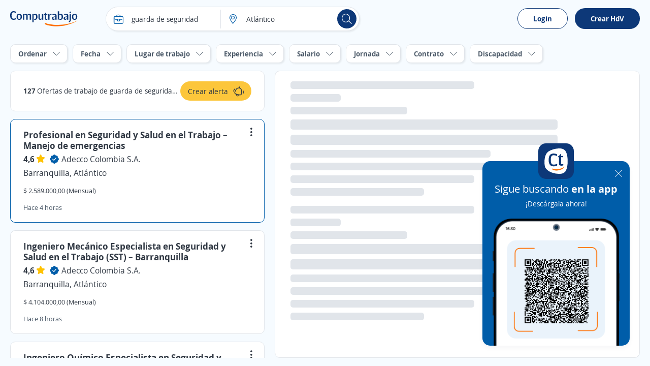

--- FILE ---
content_type: text/html; charset=utf-8
request_url: https://co.computrabajo.com/trabajo-de-guarda-de-seguridad-en-atlantico
body_size: 77503
content:
<!DOCTYPE html>
<html xmlns="http://www.w3.org/1999/xhtml" lang="es-CO">
<head>
    <title>Trabajo de guarda de seguridad en Atl&#xE1;ntico | Bolsa de Empleo</title>
    


<meta http-equiv="Content-Type"  content="text/html; charset=utf-8" /><meta  name="viewport" content="width=device-width, initial-scale=1.0, maximum-scale=1.0, user-scalable=no" /><meta  name="x-ua-compatible" content="IE=edge" />
<meta name="meta_ctp" content="1" />
<meta name="meta_cts" content="170C96A5BFF58929E7D5435751CF9B5B" />
<meta name="meta_ctv" content="8" />
<meta name="android_downloads" content="(+10,000,000)" />
<meta name="google-play-app" content="com.redarbor.computrabajo" />

    <link rel="preconnect" href="https://cp.ct-stc.com" crossorigin="" />
    <link rel="preconnect" href="https://candidato.co.computrabajo.com" crossorigin="" />


    
		<link rel="canonical" href="https://co.computrabajo.com/trabajo-de-guarda-de-seguridad-en-atlantico" />

    

<meta  name="title" content="Trabajo de guarda de seguridad en Atlántico | Bolsa de Empleo" /><meta  name="description" content="¿Buscas empleo de guarda de seguridad en Atlántico? Consulta los trabajos de las mejores empresas Colombia. ¡Ingresa tu hoja de vida y aplica ya!." /><meta  name="h1" content="Ofertas de trabajo de guarda de seguridad en Atlántico" /><meta  name="respsta" content="200" />
    

<meta property="og:title" content="Trabajo de guarda de seguridad en Atlántico | Bolsa de Empleo" /><meta property="og:description" content="¿Buscas empleo de guarda de seguridad en Atlántico? Consulta los trabajos de las mejores empresas Colombia. ¡Ingresa tu hoja de vida y aplica ya!." /><meta property="og:type" content="website" /><meta property="og:url" content="https://co.computrabajo.com/trabajo-de-guarda-de-seguridad-en-atlantico" /><meta property="og:image" content="//cp.ct-stc.com/web8/20251216.02_01.27/c/img/logos/logoct-ogp.png" /><meta property="og:image:width" content="1200" /><meta property="og:image:height" content="630" />
    <link rel='shortcut icon' type='image/x-icon' href='//cp.ct-stc.com/web8/20251216.02_01.27/c/img/logos/favicon_ct.svg' />

        <link rel='preload' href='//cp.ct-stc.com/web8/20251216.02_01.27/c/css/fonts/CTFont_xs.woff2' as='font' type='font/woff2' crossorigin='anonymous' />
        <link rel='preload' href='//cp.ct-stc.com/web8/20251216.02_01.27/c/css/fonts/ct_font/ct_regular_font.woff2' as='font' type='font/woff2' crossorigin='anonymous' />
        <link rel='preload' href='//cp.ct-stc.com/web8/20251216.02_01.27/c/css/fonts/ct_font/ct_bold_font.woff2' as='font' type='font/woff2' crossorigin='anonymous' />


	<style>@charset "UTF-8";*{box-sizing:border-box;margin:0;padding:0;-webkit-font-smoothing:antialiased;-moz-osx-font-smoothing:grayscale}a,body,button,div,form,h1,h2,h3,h4,h5,h6,html,input,label,legend,li,ol,p,select,span,table,textarea,ul{border:0;font-size:100%;font-style:inherit;font-weight:inherit;outline:0;vertical-align:baseline}html{min-height:100%;-webkit-text-size-adjust:100%;-moz-text-size-adjust:100%;text-size-adjust:100%}article,aside,footer,header,main,nav,section{display:block}ul{list-style:none}table{border-collapse:collapse;border-spacing:0;width:100%}a:active,a:focus,a:hover{outline:0}a img,img{border:0;max-width:100%;vertical-align:middle}button:not(.default),input:not(.default),select:not(.default),textarea:not(.default){-webkit-appearance:none;-moz-appearance:none;appearance:none}input[type=search]::-webkit-search-cancel-button,input[type=search]::-webkit-search-decoration{-webkit-appearance:none;appearance:none}input[type=number]::-webkit-inner-spin-button,input[type=number]::-webkit-outer-spin-button{height:auto}input[type=number]{-webkit-appearance:textfield;-moz-appearance:textfield;appearance:textfield}select::-ms-expand{display:none}textarea{overflow:auto;resize:none;outline:none}button{background-color:transparent;cursor:pointer}[data-ac-template]{display:none!important}.box{background-color:#fff;padding:20px;border-radius:10px;box-shadow:0 0 9px 1px rgba(24,26,31,0.07);position:relative}.box.pAll0:not([class*=p]){padding:0}.box.pb0{padding-bottom:0}.box .box{padding:15px 0 0;border:0}.box>.i_close,.box>.i_close_w{position:absolute;border-radius:50px;font-size:1.2rem;height:30px;width:30px;right:10px;display:flex;align-items:center;justify-content:center}.box>.i_close:not(.center),.box>.i_close_w:not(.center){top:10px}.box>.i_close.center,.box>.i_close_w.center{top:50%;transform:translateY(-50%)}.box>.i_close:hover,.box>.i_close_w:hover{background-color:rgba(0,0,0,0.1)!important;border-radius:50px}.box_error,.box_info,.box_ok{border-radius:10px;padding:20px 35px 20px 20px;position:relative}.box_error h3,.box_info h3,.box_ok h3{font-size:1.7rem}.box_error .i_close_w,.box_error>.i_close,.box_info .i_close_w,.box_info>.i_close,.box_ok .i_close_w,.box_ok>.i_close{position:absolute;right:10px;top:10px}.box_error.small:not([class*=pAll]),.box_info.small:not([class*=pAll]),.box_ok.small:not([class*=pAll]){padding:14px 16px;padding-right:35px}.box_error.small h3,.box_info.small h3,.box_ok.small h3{font-size:1.4rem;font-weight:bold}.box_error.small a:not(.icon),.box_error.small a:not(.icon):hover,.box_info.small a:not(.icon),.box_info.small a:not(.icon):hover,.box_ok.small a:not(.icon),.box_ok.small a:not(.icon):hover{text-decoration:underline}.box_error.small h3+p,.box_error.small p+p,.box_info.small h3+p,.box_info.small p+p,.box_ok.small h3+p,.box_ok.small p+p{margin-top:5px}.box_error.tiny,.box_info.tiny,.box_ok.tiny{padding:10px}.box_ok{background-color:#EBF5E6;border:#EBF5E6}.box_ok,.box_ok :not([class*=fc_]){color:#353e4a}.box_info{background-color:#FFF0E2;border:#FFF0E2}.box_info,.box_info :not([class*=fc_]){color:#353e4a}.box_error{background-color:#fbeded;border:#fbeded}.box_error,.box_error :not([class*=fc_]){color:#353e4a}.sub_box{position:relative;background-color:#eaf3fb;border-radius:10px;padding:25px}.sub_box>.i_close:not(.posRel),.sub_box>.i_remove{cursor:pointer;position:absolute;right:15px;top:15px}.sub_box.cp:hover{background-color:#e1eef9}.sub_box.small{padding:10px;font-weight:bold;font-size:1.4rem;margin-top:0}.box{position:relative}.box.disabled{background-color:#e1eaf1;box-shadow:none;color:#4B5968}.box.sel{border:1px solid #0D3878}.box.box_fix{border-radius:0}.box.pack_alpha .box_bottom_info,.box.pack_alpha .box_top_info{left:-2px;right:-2px}.box .top_icon{position:absolute;top:0;left:50%;transform:translate(-50%,-50%)}.box.box_info_bottom{z-index:1}.box .box_left_info{position:absolute;left:-3px;top:0;height:100%;bottom:0;width:50px;border-radius:10px 0 0 10px}.box .box_left_info>span{font-size:1.4rem;position:absolute;transform:translate(-50%,-50%) rotate(-90deg);left:16px;top:50%;white-space:nowrap;display:flex;align-items:center}.box .box_left_info:before{content:"";background:#fff;height:20px;position:absolute;height:100%;right:0px;width:20px;border-radius:10px 0 0 10px}.add_info_top{margin-top:45px!important}.box_bottom_info,.box_top_info{position:absolute;left:0;right:0}.box_bottom_info:not([class*=bg_]),.box_top_info:not([class*=bg_]){background:#eaf3fb}.box_bottom_info:not([class*=fc_]),.box_top_info:not([class*=fc_]){color:#313944}.box_bottom_info.border:before,.box_top_info.border:before{border-right:1px solid #e1e5ea;border-left:1px solid #e1e5ea;width:calc(100% - 2px)}.box_bottom_info>svg,.box_top_info>svg{position:absolute;top:50%;left:20px;transform:translateY(calc(-50% - 7px))}.box_bottom_info:not([class*=tl]),.box_top_info:not([class*=tl]){text-align:center}.box_bottom_info:not([class*=fs]),.box_top_info:not([class*=fs]){font-size:1.4rem}.box_bottom_info:before,.box_top_info:before{content:"";background:#fff;height:20px;position:absolute;width:100%;right:0}.box_bottom_info.bg_yellow_light:before,.box_top_info.bg_yellow_light:before{top:70px!important}.box_bottom_info.info,.box_top_info.info{background-color:#e9ebf6}.box_bottom_info .tag,.box_top_info .tag{position:absolute;bottom:-5px;left:50%;transform:translateX(-50%)}.box_bottom_info{bottom:-30px;border-radius:0 0 10px 10px;padding:20px 10px 10px}.box_bottom_info:before{top:-10px;border-radius:0 0 10px 10px;box-shadow:0 5px 5px 0 rgba(15,23,42,0.0392156863)}.box_bottom_info.small{margin:-30px 0 15px;position:relative;bottom:auto}.box_bottom_info.small:before{display:none}.box_bottom_info.small a{padding:0 0 0 5px!important;border:0!important;flex-grow:inherit!important}.box_bottom_info.tc_fx{justify-content:center!important}.box_top_info{top:-55px;border-radius:10px 10px 0 0;padding:20px 10px 30px}.box_top_info:before{top:55px;border-radius:10px 10px 0 0;box-shadow:0 -5px 5px 0 rgba(15,23,42,0.0392156863)}.box_top_info.small{text-align:left;top:-40px;padding:8px 10px 15px}.box_top_info.small:before{top:35px}.shadow_left{box-shadow:-10px 0px 15px -10px rgba(24,26,31,0.07)}.box_border{}.box_border.hover:hover{border-color:#c3cbd4;box-shadow:0 0 15px rgba(0,0,0,0.15);cursor:pointer}.box_border.menu_top{margin-top:55px;border:0;border-top:1px solid #e1e5ea;background:#fff;padding:0 0 50px;border-radius:0}.box_border.menu_top .menu_switch{margin-top:-90px;margin-bottom:35px;padding:10px 0}.sub_box>.tag.new{position:absolute;top:-10px;left:50%;transform:translateX(-50%)}.sub_box.info{background-color:#e9ebf6;border:1px solid #e9ebf6}.sub_box.rounded{border-radius:15px}.sub_box a{display:inline-flex}.sub_box a .icon{font-size:1.8rem}.sub_box>.i_close:not([class*=fc_]),.sub_box>.i_remove:not([class*=fc_]){color:#313944}.b_primary{border:1px solid transparent;border-radius:10px;cursor:pointer;display:inline-block;padding:13px 17px;position:relative;transition:0.2s;z-index:1;background-color:#0D3878;color:#fff;font-weight:bold}.b_primary:not([class*=tl]){text-align:center}.b_primary:hover:not(span):not(.b_transparent){color:#fff;cursor:pointer}.b_primary:hover:not(span):not(.b_transparent):after{background-color:rgba(53,62,74,0.1)}.b_primary:not(span):after{background-color:rgba(53,62,74,0);border-radius:10px;bottom:-1px;content:"";left:-1px;position:absolute;right:-1px;top:-1px;transition:background-color 0.4s;z-index:-1}.b_primary.small.rounded{padding:10px 16px}.b_primary.rounded,.b_primary.rounded:after{border-radius:35px}.b_primary.circle,.b_primary.circle:after{border-radius:50%;padding:15px;width:auto}.b_primary.circle:hover{background-color:transparent}.b_primary.big{font-size:1.6rem;padding:13px 35px;font-weight:bold}.b_primary.small{padding:10px 12px}.b_primary.tiny{font-size:1.4rem;font-weight:normal;padding:5px 15px}.b_primary.disabled,.b_primary.disabled:hover,.b_primary[disabled],.b_primary[disabled]:hover{background:#f0f2f4;border-color:#f0f2f4;color:#4B5968;cursor:no-drop;pointer-events:none}.b_primary.disabled:after,.b_primary[disabled]:after{display:none!important}.b_primary input{background-color:#0b2f66;color:#fff}.b_primary input:hover{color:#fff}.b_primary_inv{border:1px solid transparent;border-radius:10px;cursor:pointer;display:inline-block;padding:13px 17px;position:relative;transition:0.2s;z-index:1;background-color:#fff;border-color:#0D3878;color:#0D3878;z-index:1}.b_primary_inv:not([class*=tl]){text-align:center}.b_primary_inv:hover:not(span):not(.b_transparent){color:#fff;cursor:pointer}.b_primary_inv:hover:not(span):not(.b_transparent):after{background-color:rgba(53,62,74,0.1)}.b_primary_inv:not(span):after{background-color:rgba(53,62,74,0);border-radius:10px;bottom:-1px;content:"";left:-1px;position:absolute;right:-1px;top:-1px;transition:background-color 0.4s;z-index:-1}.b_primary_inv.small.rounded{padding:10px 16px}.b_primary_inv.rounded,.b_primary_inv.rounded:after{border-radius:35px}.b_primary_inv.circle,.b_primary_inv.circle:after{border-radius:50%;padding:15px;width:auto}.b_primary_inv.circle:hover{background-color:transparent}.b_primary_inv.big{font-size:1.6rem;padding:13px 35px;font-weight:bold}.b_primary_inv.small{padding:10px 12px}.b_primary_inv.tiny{font-size:1.4rem;font-weight:normal;padding:5px 15px}.b_primary_inv.disabled,.b_primary_inv.disabled:hover,.b_primary_inv[disabled],.b_primary_inv[disabled]:hover{background:#f0f2f4;border-color:#f0f2f4;color:#4B5968;cursor:no-drop;pointer-events:none}.b_primary_inv.disabled:after,.b_primary_inv[disabled]:after{display:none!important}.b_primary_inv.active,.b_primary_inv:hover{background-color:#0D3878;color:#fff}.b_primary_inv.active:after,.b_primary_inv:hover:after{display:none!important}.b_primary_inv.active .fc_base,.b_primary_inv:hover .fc_base{color:#fff}.b_create_alert{margin-top:75px;display:flex;align-items:flex-start}.b_create_alert .icon{flex:22px 0 0}.b_create_alert>span:not(.icon){margin-top:3px}.b_create_alert+div{position:absolute;width:320px;top:40px}.b_create_alert+div>div{position:absolute;top:10px;z-index:99}.b_create_alert+div>div p{padding-right:20px}.box_btn_alert{float:right}.box_btn_alert .box{position:absolute;text-align:left;box-shadow:0 0 15px 4px rgba(8,9,10,0.1);width:320px;max-width:260px;top:45px;right:35px}.box_btn_alert .info_linkofertas{right:40px;top:auto;bottom:15px;padding:20px;width:375px;overflow:visible}.btn_alert{background:#FCC63B;height:38px;border-radius:25px;padding:0 15px;margin-top:17px;margin-right:-5px;z-index:99;display:flex;align-items:center;justify-content:center;position:relative;cursor:pointer}.btn_alert:hover{background:#fbb709}.btn_alert .descrip{color:#313944;padding:10px 10px 10px 0;height:38px;font-size:14px;text-align:left}.btn_alert:before{content:"";position:absolute;border-radius:50%;animation:move 4s infinite;top:0;right:0;box-shadow:0 0 15px #fff;width:40px;height:40px}.btn_alert.shadow_off:before{box-shadow:none}.info_linkofertas.box{box-shadow:0 0 15px 4px rgba(8,9,10,0.1);border:0;overflow:visible}@keyframes move{0%{transform:scale(0)}to{transform:scale(1)}}.b_primary_inv:active,.b_primary_inv:focus,.b_primary_inv:hover{background:#08234a;color:#fff}.b_primary_inv.b_premium{border-color:#59BAA8!important;color:#59BAA8!important}.b_primary_inv.b_premium:active,.b_primary_inv.b_premium:focus,.b_primary_inv.b_premium:hover{color:#fff!important;border-color:#429e8d!important;background:#429e8d!important}.b_primary_inv.new{background-color:#fff;color:#005DA9;border-color:#005DA9}.b_primary_inv.new:active,.b_primary_inv.new:focus,.b_primary_inv.new:hover{color:#fff;background-color:#005DA9}.b_primary_inv>.tag{position:absolute;top:-15px;left:50%;transform:translateX(-50%);margin:0!important}.b_primary_inv [attach-cv-button-text]{overflow:hidden;text-overflow:ellipsis;max-width:100%;white-space:nowrap;margin:-5px 0;display:inline-block;width:90%}.b_primary{font-size:1.6rem}.b_primary.small:not([class*=fs]){font-size:1.4rem}.b_primary.b_premium{font-weight:normal;background:#59BAA8}.b_primary.b_premium:active,.b_primary.b_premium:focus,.b_primary.b_premium:hover{background:#429e8d}.b_primary:hover:not([disabled]):not(.disabled){background-color:#0b2d61}.graphic_bar .bar{background-color:#f0f2f4;border-radius:10px;display:block;height:18px;text-align:left;position:relative}.graphic_bar .bar:not([class*=w]){width:180px}.graphic_bar .bar span{border-radius:10px;display:block;height:18px;text-align:center}.graphic_bar .bar .result{position:absolute;right:5px;line-height:1.2;bottom:1px}.graphic_bar .bar.small,.graphic_bar .bar.small span{height:14px;border-radius:30px}.graphic_bar .bar.small .result{bottom:0}.info_donut{left:50%;max-width:100%;position:absolute;text-align:center}.info_donut:not(.half){top:50%;transform:translate(-50%,-50%)}.info_donut.half{bottom:0;transform:translate(-50%,-5px)}.info_donut_half :first-child{float:left}.info_donut_half :last-child{float:right}.doughnut.half{margin:0 auto;padding:0;list-style-type:none;position:relative;width:70px;height:35px;overflow:hidden;border-radius:0}.doughnut.half *,.doughnut.half:before{box-sizing:border-box}.doughnut.half div,.doughnut.half:before{position:absolute;left:0;content:"";width:inherit;height:inherit;border:7px solid rgba(211,211,211,0.3)}.doughnut.half:before{border-bottom:none;border-top-left-radius:35px;border-top-right-radius:35px}.doughnut.half div{top:100%;border-color:#005DA9;border-top:none;border-bottom-left-radius:35px;border-bottom-right-radius:35px;transform-origin:50% 0;transform-style:preserve-3d;backface-visibility:hidden;animation-fill-mode:forwards;animation-duration:0.4s;animation-timing-function:linear;transition:transform 0.3s}.doughnut.half.default div{border-color:#005DA9}.doughnut.half.ko div{border-color:#7D66A8}.doughnut.half~p{line-height:1.4!important;max-width:100%!important}.doughnut.half .result{position:absolute;top:14px;left:0;right:0;text-align:center;font-size:2rem;font-weight:bold}.doughnut.half+.legend{color:#9ba5af;font-size:1.2rem;display:flex;width:70px;margin:5px auto 0}.doughnut.half+.legend :last-child{margin-left:auto}.doughnut{position:relative;width:140px;height:140px;margin:0;border-radius:100%}.doughnut.small{width:60px;height:60px}.doughnut.small .center{width:40px;height:40px}.doughnut.tiny{width:22px;height:22px}.doughnut.tiny .center{width:16px;height:16px}.doughnut.thin{width:60px;height:60px}.doughnut.thin .center{width:50px;height:50px}.doughnut.big{width:200px;height:200px}.doughnut.big .center{width:170px;height:170px}.doughnut.border{border:2px solid #fff}p.center{background:#fff;position:absolute;top:0;left:0;bottom:0;right:0;width:100px;height:100px;margin:auto;border-radius:50%;display:flex;align-items:center;justify-content:center;font-weight:bold;color:#313944}.portion{border-radius:50%;height:100%;position:absolute;width:100%}.bg_brand_light .center{background-color:#eaf3fb}.circle_chart{animation:circle-chart-fill 2s reverse;transform:rotate(-90deg);transform-origin:center}@keyframes circle-chart-fill{to{stroke-dasharray:0 100}}.clear{clear:both}.clearfix:after,.field_checkbox_box .group:after,.field_radio_box .group:after,.popup.flex>div:after,.popup:not(.flex):after,.validation-summary-errors:after,[class*=field_]:after{clear:both;content:"";display:table}input,select,textarea{background-color:#fff;border:1px solid #e1e5ea;border-radius:10px;display:block;color:#313944;font-family:inherit;font-weight:normal;line-height:1.4;padding:13px 15px;width:100%}input.small,select.small,textarea.small{padding:10px 12px}button{color:#313944;font-family:inherit;line-height:1.4}[class*=field_]{position:relative}[class*=field_]{margin-bottom:25px}[class*=field_]:not(.field_group) .field_on_off{display:inline-block;margin-bottom:0}[class*=field_].field_info{margin-bottom:0}[class*=field_].mb0{margin-bottom:0}html input[disabled]:not(.b_transparent):not(.b_primary),html input[readonly]:not(.b_transparent):not(.b_primary),html select[disabled],html select[readonly],html textarea[disabled],html textarea[readonly],span.disabled,span.disabled:hover{background-color:#f0f2f4;border:1px solid #e1e5ea;color:#97a3b4;cursor:no-drop;opacity:1}html input[readonly],html select[readonly],html textarea[readonly]{pointer-events:none}.field-validation-error{float:left;font-size:1.2rem;line-height:1;background-color:#da3d3d;border-radius:9px;color:#fff;margin-top:10px;padding:5px 10px}.field-validation-error a{color:#fff;text-decoration:underline}.field-validation-error a:hover{color:#fff;font-weight:bold;text-decoration:underline}.field-validation-error.outside{float:none;display:inline-block}.input-validation-error{border-color:#da3d3d}.input-validation-ok{animation:fade_out_ok 2s ease-in-out}@keyframes fade_out_ok{0%{border-color:#79BA59;background-color:#EBF5E6}90%{border-color:#79BA59;background-color:#EBF5E6}}.validation-summary-errors{background:#da3d3d;border:1px solid #da3d3d;border-radius:10px;color:#fff;display:flex;flex-direction:column;margin-bottom:25px;position:relative;padding:13px 16px}.validation-summary-errors *,.validation-summary-errors :hover{color:#fff}.validation-summary-errors h3{font-size:2rem}.validation-summary-errors h3+p,.validation-summary-errors p+p{margin-top:5px}.validation-summary-errors a,.validation-summary-errors a:hover{text-decoration:underline}label{display:inline-block;margin-bottom:8px;font-weight:bold}.no_label{margin-top:27px}.required{color:#da3d3d;margin-left:2px}.field_checkbox.hori .group label,.field_radio.hori .group label{display:inline-block;margin:5px 0;padding:4px 25px 4px 25px}.field_checkbox.hori .group label .input,.field_radio.hori .group label .input{top:6px}.field_checkbox.hori.small label,.field_radio.hori.small label{padding:1px 15px 1px 23px}.field_checkbox.hori.small label .input,.field_radio.hori.small label .input{top:3px}.field_checkbox label a,.field_radio label a{display:inline-block;text-decoration:underline}.field_checkbox.alone .checkbox,.field_checkbox.alone .radio,.field_radio.alone .checkbox,.field_radio.alone .radio{margin-bottom:0;padding-left:0;height:15px;width:15px}.field_checkbox.alone .input,.field_radio.alone .input{display:block;position:relative;top:0}.checkbox,.radio{cursor:pointer;display:block;font-weight:normal;min-height:15px;padding-left:25px;position:relative;-webkit-user-select:none;-moz-user-select:none;user-select:none;width:-moz-fit-content;width:fit-content}.checkbox input[type=checkbox],.checkbox input[type=radio],.radio input[type=checkbox],.radio input[type=radio]{border:0!important;clip:rect(0 0 0 0)!important;height:1px!important;margin:-1px!important;overflow:hidden!important;padding:0!important;position:absolute!important;width:1px!important}.checkbox input[type=checkbox].input-validation-error~.input,.checkbox input[type=radio].input-validation-error~.input,.radio input[type=checkbox].input-validation-error~.input,.radio input[type=radio].input-validation-error~.input{border-color:#da3d3d}.checkbox input[type=checkbox]:checked~.input,.checkbox input[type=radio]:checked~.input,.radio input[type=checkbox]:checked~.input,.radio input[type=radio]:checked~.input{background-color:#0D3878;border-color:#0D3878}.checkbox input[type=checkbox]:checked~.input:after,.checkbox input[type=radio]:checked~.input:after,.radio input[type=checkbox]:checked~.input:after,.radio input[type=radio]:checked~.input:after{display:block}.checkbox input[type=checkbox]:checked~.input+span,.checkbox input[type=radio]:checked~.input+span,.radio input[type=checkbox]:checked~.input+span,.radio input[type=radio]:checked~.input+span{font-weight:bold}.checkbox input[type=checkbox]:disabled~.input,.checkbox input[type=radio]:disabled~.input,.radio input[type=checkbox]:disabled~.input,.radio input[type=radio]:disabled~.input{border-color:#e1e5ea;cursor:no-drop}.checkbox input[type=checkbox]:disabled~.input+span,.checkbox input[type=radio]:disabled~.input+span,.radio input[type=checkbox]:disabled~.input+span,.radio input[type=radio]:disabled~.input+span{color:#97a3b4;cursor:no-drop;font-weight:normal}.checkbox input[type=checkbox]:disabled:checked~.input,.checkbox input[type=radio]:disabled:checked~.input,.radio input[type=checkbox]:disabled:checked~.input,.radio input[type=radio]:disabled:checked~.input{background-color:#e1e5ea}.checkbox .input,.radio .input{background-color:#fff;border:1px solid #c3cbd4;height:15px;left:0;position:absolute;top:2px;width:15px}.checkbox .input:after,.radio .input:after{content:"";display:none;position:absolute}.checkbox.fs16 .input,.radio.fs16 .input{top:3px}.checkbox.fwB input[type=checkbox]:disabled~.input+span,.checkbox.fwB input[type=radio]:disabled~.input+span,.radio.fwB input[type=checkbox]:disabled~.input+span,.radio.fwB input[type=radio]:disabled~.input+span{font-weight:bold}.checkbox.fc_base input[type=checkbox]:disabled~.input+span,.checkbox.fc_base input[type=radio]:disabled~.input+span,.radio.fc_base input[type=checkbox]:disabled~.input+span,.radio.fc_base input[type=radio]:disabled~.input+span{color:#313944}.checkbox .input{border-radius:3px}.checkbox .input:after{border:solid #fff;border-width:0 2px 2px 0;height:7px;left:4px;top:1px;transform:rotate(45deg);width:3px}.radio .input{border-radius:50%}.radio .input:after{background-color:#fff;border-radius:50%;height:5px;left:4px;top:4px;width:5px}.field_checkbox_box,.field_radio_box{margin-bottom:15px}.field_checkbox_box .group label,.field_radio_box .group label{display:inline-block;float:left;margin-bottom:10px;padding-left:0;position:relative}.field_checkbox_box .group label:not(:last-child),.field_radio_box .group label:not(:last-child){margin-right:2%}.field_checkbox_box .group label.fn,.field_radio_box .group label.fn{float:none}.field_checkbox_box .group label.mb0,.field_radio_box .group label.mb0{margin-bottom:0}.field_checkbox_box .group .input,.field_radio_box .group .input{transition:background-color 0.2s ease-in-out,border-color 0.2s ease-in-out}.field_checkbox_box .group .label_box,.field_radio_box .group .label_box{background-color:#fff;border:1px solid #e1e5ea;border-radius:10px;cursor:pointer;display:inline-block;font-weight:normal;padding:13px 17px 13px 38px;width:100%;transition:color 0.2s ease-in-out,background-color 0.2s ease-in-out,border-color 0.2s ease-in-out}.field_checkbox_box .group .label_box.dFlex,.field_radio_box .group .label_box.dFlex{display:flex}.field_checkbox_box .group input.input-validation-error~.label_box,.field_radio_box .group input.input-validation-error~.label_box{border-color:#da3d3d}.field_checkbox_box .group input:checked~.input,.field_checkbox_box .group input:not(:disabled):hover~.input,.field_radio_box .group input:checked~.input,.field_radio_box .group input:not(:disabled):hover~.input{border-color:#0D3878}.field_checkbox_box .group input:checked~.input+.label_box,.field_checkbox_box .group input:not(:disabled):hover~.input+.label_box,.field_radio_box .group input:checked~.input+.label_box,.field_radio_box .group input:not(:disabled):hover~.input+.label_box{background-color:#eaf3fb;border-color:#0D3878;color:#313944;font-weight:normal}.field_checkbox_box .group input:checked:disabled:hover~.input,.field_checkbox_box .group input:checked:disabled~.input,.field_radio_box .group input:checked:disabled:hover~.input,.field_radio_box .group input:checked:disabled~.input{border-color:#e1e5ea}.field_checkbox_box .group input:checked:disabled:hover~.input+.label_box,.field_checkbox_box .group input:checked:disabled~.input+.label_box,.field_radio_box .group input:checked:disabled:hover~.input+.label_box,.field_radio_box .group input:checked:disabled~.input+.label_box{background-color:#fff;border-color:#e1e5ea;color:#4B5968}.field_checkbox_box .group .input,.field_radio_box .group .input{left:15px;position:absolute;top:16px;transform:none}.field_checkbox_box .field-validation-error,.field_radio_box .field-validation-error{margin-top:-7px}.field_checkbox_box.small .group .input,.field_radio_box.small .group .input{top:13px}.field_checkbox_box.small .group .label_box,.field_radio_box.small .group .label_box{padding:10px 15px 10px 38px}.field_checkbox_box.no_input .input,.field_radio_box.no_input .input{display:none!important}.field_checkbox_box.no_input:not(.small) .label_box,.field_radio_box.no_input:not(.small) .label_box{padding-left:17px}.field_checkbox_box.no_input.small .label_box,.field_radio_box.no_input.small .label_box{padding-left:15px}.field_checkbox_box.rounded .label_box,.field_radio_box.rounded .label_box{border-radius:25px}.field_checkbox_box.vert .group label,.field_radio_box.vert .group label{width:100%}.field_checkbox_box.vert .group label .label_box,.field_radio_box.vert .group label .label_box{margin-left:0;width:100%}.field_checkbox_box.center,.field_radio_box.center{text-align:center}.field_checkbox_box.center .group label,.field_radio_box.center .group label{float:none}.field_checkbox_box.center .group label:not(:last-child),.field_radio_box.center .group label:not(:last-child){margin-right:6px}.field_checkbox_box.center .field-validation-error,.field_radio_box.center .field-validation-error{width:100%}input:not([type=button]):not([type=submit]):not(.search),select,textarea{transition:border 0.25s ease-in-out}input:not([type=button]):not([type=submit]):not(.search):not([readonly]):focus,select:not([readonly]):focus,textarea:not([readonly]):focus{border-color:#0D3878}.field_on_off{cursor:pointer;-webkit-user-select:none;-moz-user-select:none;user-select:none}.field_on_off .field_help{display:block;float:none;margin-bottom:9px;margin-top:-6px;text-align:left}.field_on_off .switch{background-color:#a0abbb;border-radius:9px;cursor:pointer;display:block;height:20px;margin-bottom:0;position:relative;text-align:center;width:100%}.field_on_off .switch .disc{background-color:#fff;border-radius:50%;box-shadow:1px 1px 5px rgba(53,62,74,0.2);content:"";height:14px;left:3px;position:absolute;right:auto;top:3px;width:14px}.field_on_off .switch .off,.field_on_off .switch .on{color:#fff;font-size:1.3rem;font-weight:bold;line-height:1.4;width:100%;padding-top:1px}.field_on_off .switch .on{display:none;padding-right:13px}.field_on_off .switch .off{display:block;padding-left:13px}.field_on_off .switch.dIB{display:inline-block}.field_on_off input{display:none!important}.field_on_off input:checked~.switch{background-color:#0D3878}.field_on_off input:checked~.switch .disc{box-shadow:-1px 1px 5px rgba(53,62,74,0.2);left:auto;right:3px}.field_on_off input:checked~.switch .on{display:block}.field_on_off input:checked~.switch .off{display:none}.field_on_off.big{cursor:default;display:block}.field_on_off.big.dIB{display:inline-block}.field_on_off.big .switch{border-radius:20px;height:30px}.field_on_off.big .switch .disc{height:24px;width:24px}.field_on_off.big .switch .off,.field_on_off.big .switch .on{padding-top:6px}.field_on_off.disabled,.field_on_off.disabled:hover{background-color:transparent;border:0;color:#313944}.field_on_off.disabled .switch,.field_on_off.disabled:hover .switch{background-color:#d8dde3;cursor:no-drop}.field_on_off.disabled .switch .disc,.field_on_off.disabled:hover .switch .disc{opacity:0.5}.field_on_off.disabled input:checked~.switch,.field_on_off.disabled:hover input:checked~.switch{background-color:#d8dde3}.field_select_links>p,.sq_list:not(.hori) li>span:nth-child(2):not(.t_word_wrap),.t_ellipsis{overflow:hidden;text-overflow:ellipsis;max-width:100%;white-space:nowrap}.field_select_links{position:relative;font-size:1.6rem;cursor:pointer;text-align:left}.field_select_links>p{border:1px solid #e1e5ea;background-color:#fff;border-radius:30px;display:block!important;color:#313944;padding:13px 35px 13px 15px}.field_select_links>p:before{position:absolute;right:15px;top:50%;transform:translateY(-50%)}.field_select_links>.list{border:1px solid #0D3878;border-top-color:#0D3878;background-color:#fff;border-radius:0 0 10px 10px;position:absolute;max-height:170px;top:49px;left:0;right:0;z-index:999;overflow-y:auto;opacity:0;display:none}.field_select_links>.list li button,.field_select_links>.list>li a,.field_select_links>.list>li>span:first-of-type:not(.tag){color:#313944;display:block;padding:10px 15px;font-size:1.4rem}.field_select_links>.list li:hover{background-color:#eaf3fb}.field_select_links.small{font-size:1.4rem}.field_select_links.small>.list{top:36px}.field_select_links.small>.list li button,.field_select_links.small>.list>li a,.field_select_links.small>.list>li>span:first-of-type:not(.tag){padding:10px}.field_select_links.small>p{padding:10px 40px 10px 10px}.field_select_links.open>p{border-color:#0D3878}.field_select_links.open>.list{display:block;opacity:1}.field_select_links .tag.new{background-color:#FCC73B;position:absolute;top:-10px;left:50%;right:auto;transform:translateX(-50%);margin:0}.field_select_links.new:before{content:"";height:12px;width:12px;border-radius:50%;position:absolute;top:-4px;right:-4px;background-color:#FCC73B}select.transparent{border:0;padding-left:0}.cols,.field_range .range_txt{display:table;border-collapse:separate;width:100%}.cols.mB_neg,.field_range .mB_neg.range_txt{width:calc(100% + 20px * 2)}.cols>:not(script),.field_range .range_txt>:not(script){display:table-cell;vertical-align:middle}.cols>:not(script).vt,.field_range .range_txt>:not(script).vt{vertical-align:top}.cols>:not(script).vb,.field_range .range_txt>:not(script).vb{vertical-align:bottom}.cols.flex,.field_range .flex.range_txt{display:flex;align-content:space-between;align-items:center}.cols.flex.vb_fx,.field_range .flex.vb_fx.range_txt{align-items:flex-end}.cols.flex.vj_fx,.field_range .flex.vj_fx.range_txt{align-items:stretch}.cols.flex.vt_fx,.field_range .flex.vt_fx.range_txt{align-items:flex-start}.cols.flex>*,.field_range .flex.range_txt>*{flex-grow:1}.cols.flex>.has_width,.field_range .flex.range_txt>.has_width{flex:none}.cols.flex>:not(.has_width),.field_range .flex.range_txt>:not(.has_width){min-width:0}.cols.flex .fx_none,.field_range .flex.range_txt .fx_none{flex:none}.field_range .range_txt{margin-top:10px;table-layout:fixed}.field_range .range_txt span{font-weight:bold;text-align:center}.field_range.test_level .range_txt{width:108%;margin-left:-4%;margin-right:-4%}.ui-slider{position:relative;display:inline-block;border-radius:30px;width:91%;margin:0 4.5%}.ui-slider .ui-widget-header{background-color:#418FDE;border-radius:8px}.ui-slider .ui-slider-handle{border-radius:50%;background-color:#fff;position:absolute;z-index:2;width:24px;height:24px}.ui-slider .ui-slider-handle[style="left: 100%;"]{left:100%!important}.ui-slider .ui-slider-handle:before{border-radius:50%;background-color:#418FDE;display:block;left:3px;position:absolute;top:3px;content:"";width:16px;height:16px}.ui-slider .ui-slider-handle .value{display:none!important}.ui-slider .ui-slider-range{position:absolute;display:block;z-index:1}.ui-slider.ui-widget-content{background-color:#d9d9d9!important}.ui-slider-horizontal{height:13px}.ui-slider-horizontal .ui-slider-handle{top:-7px;margin-left:-10px}.ui-slider-horizontal .ui-slider-handle.ui-state-default{border:1px solid #97a3b4}.ui-slider-horizontal .ui-state-focus{outline:1px solid #418FDE}.ui-slider-horizontal .ui-slider-range{top:0;height:100%}.ui-slider-horizontal .ui-slider-range-min{left:0}.ui-slider-horizontal .ui-slider-range-max{right:0}.field_textarea .box_top_info.small{top:auto;position:relative;width:100%}.field_textarea .box_top_info.small:before{display:none}.field_textarea .box_top_info.small+textarea{margin-top:-10px!important;float:left;position:relative}.stars{text-align:left;width:120px}.stars,.stars span{background-image:url("/c/img/stars.svg");background-position:left top;content:"";display:inline-block;font-size:0;height:20px;line-height:0}.stars span{background-position-y:-20px}.stars.small,.stars.small span{background-size:calc(14px + 2px) calc(14px * 2);height:14px}.stars.small{width:calc(14px * 5 + 2px * 4)}.stars.small span{background-position-y:14px}.i_close_w{color:#fff}.i_report_b{color:#005DA9}.i_fav_sel{color:#EC6984}.i_print_b{color:#005DA9}.i_alert{font-size:21px}.i_alert_b{color:#005DA9}.i_alert_w{font-size:22px}.i_dislike{color:#da3d3d}.i_like{color:#79BA59}.i_back{color:#313944}.i_prev{margin:0 5px 0 0}.i_next{margin:0 0 0 5px}.i_doc_file{color:#295daa}.i_doc_file:before{content:"\e926"}.i_pdf_file{color:#c42700}.i_pdf_file:before{content:"\e925"}.list_dot>:not(script){display:inline}.list_dot>:not(script):not(:first-child):before{color:#4B5968;content:"·";margin:0 6px 0 2px}.sq_list{display:flex}.sq_list li{align-items:flex-start;display:flex;justify-content:space-between;margin-bottom:5px;margin-top:5px;text-align:left}.sq_list li>span:first-child{margin:2px 8px 0 0}.sq_list li>span:first-child,.sq_list li>span:first-child span{border-radius:50%;display:block;height:14px;width:14px}.sq_list li.disabled{color:#4B5968;opacity:0.6}.sq_list li.disabled>span:first-child span{background-color:#b4bdca}.sq_list:not(.hori){flex-direction:column}.sq_list:not(.hori) li:not(:last-child){padding-bottom:4px}.sq_list:not(.hori) li>span:nth-child(2){margin-right:auto}.sq_list.hori{flex-direction:row}.sq_list.hori li:not(:last-child){margin-right:15px}.sq_list.hori li>span:first-child{margin-right:6px}.sq_list .value{font-size:1.6rem;padding-left:10px;white-space:nowrap;width:auto}.overlay{position:fixed;bottom:0;left:0;right:0;top:0;background-color:rgba(53,62,74,0.6);z-index:9999}.popup{position:fixed}.popup:not(.flex){background-color:#fff;border-radius:10px;box-shadow:0 0 15px 4px rgba(53,62,74,0.1);left:50%;top:50%;transform:translate(-50%,calc(-50% + 0.5px));z-index:9999;min-width:550px;max-width:550px}.popup:not(.flex)>div{max-height:95vh;overflow-y:auto;overflow-x:hidden;padding:20px}.popup:not(.flex)>div.pb0{padding-bottom:0}.popup:not(.flex)>div.pAll20{padding:20px}.popup.flex{align-items:center;bottom:0;display:flex;justify-content:center;left:0;right:0;top:0;z-index:9999}.popup.flex:not(.bg_none){background-color:rgba(53,62,74,0.6)}.popup.flex>div{position:relative;border-radius:10px;box-shadow:0 0 15px 4px rgba(53,62,74,0.1);min-width:400px;max-width:1120px}.popup.flex>div:not(.bg_none){background-color:#fff}.popup.flex>div>div{max-height:95vh;overflow-y:auto;overflow-x:hidden;padding:20px}.popup.flex>div>div.pb0{padding-bottom:0}.popup.flex>div>div.pAll0{padding:0}.popup.flex>div>div.pAll20{padding:20px}.popup.flex .form_action{margin-bottom:0}.popup h2{padding-left:20px;padding-right:20px;text-align:center;font-size:2.1rem}.popup h2:not([class*=mb]){margin-bottom:20px}.popup .desc{text-align:center}.popup .form_action{border-top:0;padding-top:0}.popup>.i_close,.popup>.i_close_w,.popup>div>.i_close,.popup>div>.i_close_w{cursor:pointer;position:absolute;right:18px;top:15px}.popup .header_img{margin:-20px;max-width:none}.blockUI{z-index:9999}.popup{overflow:hidden}.popup :not(label):not(h2):not([class*=fs]):not([class*=field-validation-error]){font-size:1.6rem}.popup .fs13,.popup .fs13 *{font-size:1.3rem!important}.popup .fs12,.popup .fs12 *{font-size:1.2rem!important}.popup h2{font-size:2.1rem}.popup:not(.flex)>div{padding:20px 50px}.popup.flex>div>div{padding:30px}.popup.flex>div>div::-webkit-scrollbar{width:10px}.popup.flex>div>div::-webkit-scrollbar:horizontal{height:5px}.popup.flex>div>div::-webkit-scrollbar-track{background:#f1f1f1}.popup.flex>div>div::-webkit-scrollbar-thumb{background:#888;border-radius:10px}.popup.flex>div>div::-webkit-scrollbar-thumb:hover{background:#555}.popup.big{min-width:750px;max-width:750px}.popup .header_popup{background-color:#FCC63B;margin:-30px -50px 30px;padding:50px 60px;display:flex;align-items:center}.popup .header_popup.pt0{padding-top:0}.popup .header_popup.pb0{padding-bottom:0}.popup .title_sticky{text-align:center;color:#313944;margin:-20px -50px 20px;padding:20px;position:sticky;top:-20px;z-index:99;border-radius:10px 10px 0 0}.popup .title_sticky:not(.bb0){border-bottom:1px solid #e1e5ea}.popup .title_sticky:not([class*=bg_]){background:#fff}.popup .title_sticky h2:not([class*=fs]){font-size:1.6rem}.popup .title_sticky p{text-align:center;padding:0 50px}.popup .title_sticky .i_close{position:absolute;right:5px;transition:0.2s ease-in;top:15px;right:15px}.popup .title_sticky .i_close:not([class*=top]){top:10px}.popup .title_sticky .i_back{position:absolute;left:5px;border-radius:50px;transition:0.2s ease-in}.popup .title_sticky .i_back:not([class*=top]){top:10px}.popup .title_sticky .icon.hover_w:hover{background:white}.popup .btns_popup *{width:50%}.popup .btn_sticky{text-align:center;position:sticky;bottom:0px;background:#fff;z-index:999;margin:0 -50px;box-shadow:inset 0 1px 0 #e2e2e2;border-radius:0 0 10px 10px;padding:15px 30px;justify-content:center;display:flex;padding:15px 5%}.popup .btn_sticky .b_primary,.popup .btn_sticky .b_primary_inv{width:49%}.popup .btn_sticky .b_primary:first-child,.popup .btn_sticky .b_primary_inv:first-child{margin:0 2% 0 0}.popup .btn_sticky .b_primary:only-child,.popup .btn_sticky .b_primary_inv:only-child{margin:0}.pag_numeric{display:flex;justify-content:center;margin-top:0}.pag_numeric a,.pag_numeric>span{border:1px solid #e1e5ea;background-color:#fff;color:#313944;border-radius:30px;display:flex;min-width:42px;min-height:42px;margin:0 5px;padding:5px 16px;font-size:1.4rem!important;line-height:1.4!important;align-items:center;justify-content:center}.pag_numeric a:hover,.pag_numeric>span:hover{color:#313944;background-color:#eaf3fb}.pag_numeric a.sel,.pag_numeric>span.sel{cursor:default;color:#fff;background-color:#0D3878}.pag_numeric a.disabled,.pag_numeric>span.disabled{pointer-events:none;opacity:0.5}.pag_numeric a.b_prev .icon,.pag_numeric>span.b_prev .icon{margin-right:5px}.pag_numeric a.b_next .icon,.pag_numeric>span.b_next .icon{margin-left:5px}.menu_switch{padding:10px 20px;z-index:999;font-size:1.4rem}.menu_switch nav{border-radius:25px;background-color:#eaf3fb;width:100%;display:flex;justify-content:space-between;padding:5px}.menu_switch nav a{width:100%;text-align:center;color:#313944;border-radius:25px;white-space:nowrap;margin:0 2px;padding:11px 15px}.menu_switch nav a.sel{font-weight:bold;background-color:#fff}.menu_switch nav a:hover{transition:0.2s ease;background:rgba(255,255,255,0.5803921569)}.menu_switch.more_items{overflow-x:auto}.menu_switch.more_items nav{width:-moz-max-content;width:max-content}.menu_switch+.box{border-top:0!important}.box_border,.box_tooltip{background-color:#fff;border:1px solid #e1e5ea;border-radius:10px;padding:10px}.box_border.pb0,.pb0.box_tooltip{padding-bottom:0}.box_border.pAll15,.pAll15.box_tooltip{padding:15px}.field_checkbox.input_right .checkbox{padding:0 25px 0 0}.field_checkbox.input_right .checkbox input[type=checkbox]:checked~.input+span{font-weight:normal}.field_checkbox.input_right .input{right:0;left:auto}.sub_box>.tag{position:absolute;top:0;left:50%;transform:translate(-50%,-50%);margin-left:0!important}h2 a~.tags{position:absolute;bottom:15px;right:20px;display:flex;align-items:center}h2 a~.tags .tag{font-weight:normal;color:#97A3B4;background-color:#fff;border:1px solid #97A3B4;margin-left:5px;display:flex;align-items:center;padding:3px 10px}h2 a~.tags .tag.postulated{border-color:#79BA59;color:#79BA59}h2 a~.tags .tag.ok{border-color:#79BA59;background-color:#79BA59;color:#fff}.fc_aux_light,a.fc_base.hover:hover{color:#97a3b4}.rounded{border-radius:30px}a.fc_base.t_ellipsis{vertical-align:middle;max-width:350px;display:inline-block}.b_aux{padding:13px 17px;border:1px solid #e1e5ea;color:#313944;border-radius:30px}.mB_neg{margin:0 -30px}.tag{background-color:#0D3878;color:#fff;border-radius:25px;padding:3px 15px;display:inline-block;font-size:1.4rem}.tag.small{font-size:1.2rem!important;border-radius:30px;padding:2px 12px;background:#f1f1f1;color:#333}.tag.base{border:1px solid #D1E3F2;color:#313944;background-color:#fff}.tag.save{background-color:rgba(53,62,74,0.9);border:0;border-radius:5px;font-size:14px!important;padding:13px 20px;position:fixed;z-index:99;left:0;bottom:0;margin:15px}.tag.save a{color:#fff;text-decoration:underline}.tag.link{border:1px solid #005DA9;color:#005DA9;background-color:#fff;border-radius:25px}.tag.link *{font-size:1.4rem}.tag.link:hover{color:#fff;background-color:#0D3878}.tag.company_ok{border:1px solid #79BA59;color:#79BA59;background-color:transparent;font-size:15px!important;padding:5px 10px;display:inline-flex;align-items:center}.tag.company_ok,.tag.company_ok *{line-height:1!important}.tag.new{background-color:#FCC73B;color:#313944;border-radius:25px;padding:3px 10px;font-size:1.2rem!important}.tag.premium{background-color:#59BAA8;color:#fff;border-radius:25px;padding:3px 10px;font-size:1.2rem!important}.filters{display:flex;align-items:center;margin:-30px 0 10px;flex-wrap:wrap}.filters>div{margin:0 10px 5px 0}.filters>div:last-child{margin:0 0 5px}.filters .btn_alert{margin:0}.filters .btn_alert .descrip{font-weight:bold}.filters .field_select_links>p{box-shadow:2px 2px 3px rgba(0,0,0,0.07);font-weight:bold}.filters .field_select_links>p:hover{background-color:#f0f2f4}.title_page{position:relative;z-index:99;overflow:hidden;text-overflow:ellipsis;width:calc(100% - 140px);white-space:nowrap;font-size:1.4rem}.field_tag>span{border-radius:10px;display:flex;align-items:center;width:auto;color:#005DA9;padding:8px 15px;background-color:#eaf3fb;border:1px solid #D1E3F2;box-shadow:2px 2px 3px rgba(0,0,0,0.07);font-weight:bold}.field_tag>span span{overflow:hidden;text-overflow:ellipsis;white-space:nowrap;text-overflow:ellipsis;max-width:140px;white-space:nowrap;display:inline-block}.field_tag>span .icon{font-size:1.2rem;margin-left:5px}.field_select_links>p{border-radius:10px;width:100%;white-space:nowrap;color:#4B5968}.field_select_links.small>p{padding:8px 40px 8px 15px}.field_select_links.small .list{top:43px}.field_select_links.open>p{border-color:#e1e5ea}.field_select_links.open .box_select{display:inline-block;opacity:1}.field_select_links.short .list{width:150px}.field_select_links.long .list li.sel:before{content:"";display:inline-block;transform:rotate(42deg);height:8px;width:3px;border-bottom:2px solid #79BA59;border-right:2px solid #79BA59;position:absolute;top:13px;left:30px}.field_select_links.long .list li.sel a,.field_select_links.long .list li.sel span:first-of-type:not(.tag){padding:10px 65px 10px 45px!important}.field_select_links.long .box_select{width:500px}.field_select_links.long .title+div{max-height:335px;overflow-y:auto;overflow-x:hidden}.field_select_links.long .title+div::-webkit-scrollbar{height:10px;width:10px}.field_select_links.long .title+div::-webkit-scrollbar-thumb{background:rgba(53,62,74,0.12);border-radius:10px}.field_select_links.long .title+div::-webkit-scrollbar-track-piece{background:#fff}.field_select_links.long .list{max-height:inherit!important}.field_select_links .box_select{border:1px solid #e1e5ea;z-index:9999;border-radius:10px;box-shadow:0 10px 15px rgba(0,0,0,0.15);width:250px;display:none;position:absolute;left:0;right:0;top:43px;z-index:999;background-color:#fff;padding-bottom:13px;overflow:hidden;cursor:default}.field_select_links .box_select .title{display:flex;align-items:center;padding:10px 10px 10px 25px;position:relative;z-index:1}.field_select_links .box_select .title span:not(.i_close){font-weight:bold;font-size:1.5rem}.field_select_links .box_select .title.scroll{box-shadow:0 0 7px rgba(0,0,0,0.15)}.field_select_links .box_select .list{width:100%;max-height:300px;position:relative;border:0;border-radius:0;padding:0;box-shadow:none;top:0;z-index:0;overflow:auto}.field_select_links .box_select .list li:hover{background-color:#eaf3fb}.field_select_links .box_select .list li>a,.field_select_links .box_select .list li>span:first-of-type:not(.tag){padding:10px 65px 10px 25px!important}.field_select_links .box_select .box_checkbox li{display:flex;align-items:center;width:100%;padding:15px 15px 15px 25px}.field_select_links .box_select .box_checkbox li.geo_hide{padding:15px 25px}.field_select_links .box_select .box_checkbox .tag{top:0}.field_select_links .box_select .footer{display:flex;padding:15px 15px 0 25px;position:relative;z-index:1}.field_select_links .box_select .footer:not(.geo_hide){box-shadow:0 -3px 3px rgba(0,0,0,0.07)}.field_select_links .list{border:1px solid #e1e5ea;z-index:9999;border-radius:18px;box-shadow:0 10px 15px rgba(0,0,0,0.15);max-height:250px}.field_select_links .list:not([class*=w100]){width:250px}.field_select_links .list::-webkit-scrollbar{height:10px;width:10px}.field_select_links .list::-webkit-scrollbar-thumb{background:rgba(53,62,74,0.12);border-radius:10px}.field_select_links .list::-webkit-scrollbar-track-piece{background:#fff}.field_select_links .list li{padding:0;display:flex;vertical-align:middle;position:relative;align-items:center}.field_select_links .list li>a,.field_select_links .list li>span:first-of-type:not(.tag){color:#4B5968;padding:10px 65px 10px 25px!important;width:100%;z-index:2;position:relative}.field_select_links .list li.sel{background-color:#eaf3fb}.field_select_links .btn_close{margin-left:auto;width:30px;height:30px;display:flex;flex:30px 0 0;align-items:center;justify-content:center;border-radius:50%;cursor:pointer}.field_select_links .btn_close:hover{background-color:#eaf3fb}.field_select_links .tag{background-color:#eaf3fb;color:#4B5968;font-size:1.2rem;margin-left:auto;position:absolute;right:15px;top:10px;line-height:1;z-index:1}.field_select_links.inv>p{border:0;padding-right:15px}.field_select_links.inv>p:before{content:none}.field_select_links.inv .box_select.left{left:inherit}.b_primary.postulated,.b_primary.postulated:hover{color:#79BA59!important;border-color:#79BA59!important;background:#fff!important;cursor:default!important;font-weight:normal}.b_primary.postulated:after,.b_primary.postulated:hover:after{display:none}.b_primary .premium{position:absolute;top:-12px;left:50%;transform:translateX(-50%);font-weight:normal}.box_tooltip{padding:20px;position:absolute;bottom:45px;width:275px;z-index:999;font-size:1.2rem}.box_tooltip .i_close{position:absolute;top:15px;right:15px}.box_border.hover:hover,.hover.box_tooltip:hover{border-color:#c3cbd4;box-shadow:0 0 15px rgba(0,0,0,0.15);cursor:pointer}.box_border.menu_top,.menu_top.box_tooltip{border-radius:0;border-left:0;border-right:0;border-bottom:0;margin:20px 0 0;padding:20px 0 0;border:0;background-color:transparent}.box_border.menu_top .menu_switch,.menu_top.box_tooltip .menu_switch{margin-top:-48px;padding:0}.box_buttons,.title_offer{background-color:#fff;position:sticky;left:0;z-index:9}.title_offer{top:0;padding:20px 115px 0 0}.box_buttons{display:flex;border-bottom:1px solid #e1e5ea;top:44px;padding:20px 0 25px}.header_detail .logo_company{position:absolute;top:20px;right:20px;z-index:9;width:95px;height:60px;text-align:center}.header_detail .logo_company img{max-height:100%}.header_detail>div:first-child{width:calc(100% - 115px)}.loading_box{filter:blur(3px);opacity:0.6}.box,.box_border,.box_tooltip{position:relative}.box .opt_bubble,.box_border .opt_bubble,.box_tooltip .opt_bubble{display:none;background-color:#fff;position:absolute;width:220px;box-shadow:0 0 9px 1px rgba(24,26,31,0.07);right:32px;top:0;border-radius:10px;z-index:10}.box .opt_bubble .icon,.box_border .opt_bubble .icon,.box_tooltip .opt_bubble .icon{transform:scale(0.8)!important}.box .opt_bubble a,.box .opt_bubble>span,.box_border .opt_bubble a,.box_border .opt_bubble>span,.box_tooltip .opt_bubble a,.box_tooltip .opt_bubble>span{padding:6px 10px;display:block}.box .opt_bubble a:first-child,.box .opt_bubble>span:first-child,.box_border .opt_bubble a:first-child,.box_border .opt_bubble>span:first-child,.box_tooltip .opt_bubble a:first-child,.box_tooltip .opt_bubble>span:first-child{border-radius:10px 10px 0 0;padding-top:8px}.box .opt_bubble a:last-child,.box .opt_bubble>span:last-child,.box_border .opt_bubble a:last-child,.box_border .opt_bubble>span:last-child,.box_tooltip .opt_bubble a:last-child,.box_tooltip .opt_bubble>span:last-child{border-radius:0 0 10px 10px;padding-bottom:8px}.box .opt_bubble a:hover,.box .opt_bubble>span:hover,.box_border .opt_bubble a:hover,.box_border .opt_bubble>span:hover,.box_tooltip .opt_bubble a:hover,.box_tooltip .opt_bubble>span:hover{background-color:#eaf3fb}.box .opt_bubble.small,.box_border .opt_bubble.small,.box_tooltip .opt_bubble.small{left:35px;top:30px;zoom:1}.box.posAbs{width:330px}.grid2{display:grid;gap:15px;grid-template-columns:repeat(2,1fr)}.sq_list li{margin-top:0}.sq_list:not(.hori) li:not(:last-child){padding-bottom:3px}ul.disc{padding-left:20px;list-style:disc}.box_detail,.box_grid{height:calc(100vh - 155px);overflow-y:auto;overflow-x:hidden}.box_detail::-webkit-scrollbar,.box_grid::-webkit-scrollbar{height:10px;width:10px}.box_detail::-webkit-scrollbar-thumb,.box_grid::-webkit-scrollbar-thumb{background:rgba(53,62,74,0.12);border-radius:10px}.box_detail::-webkit-scrollbar-track-piece,.box_grid::-webkit-scrollbar-track-piece{background:#fff}.box_detail .box_border,.box_detail .box_tooltip,.box_grid .box_border,.box_grid .box_tooltip{padding:10px 25px;margin-bottom:15px}.box_detail .box_btn_alert,.box_grid .box_btn_alert{float:none;margin-left:auto}.box_detail .btn_alert,.box_grid .btn_alert{margin:0}.box_grid{max-width:520px;width:520px;padding:0 10px 0 0}.box_detail{width:730px;padding:0 30px 30px;margin-left:10px;background-color:#fff;position:relative;border:1px solid #e1e5ea;border-radius:10px}.box_detail li,.box_detail p:not([class*=fs]),.box_detail span:not(.field-validation-error),.box_detail span:not([class*=fs]){font-size:15px}.box_detail li,.box_detail p:not([class*=lh]),.box_detail span:not(.field-validation-error){line-height:1.6}.box_detail .fs12 p,.box_detail .fs12 span{font-size:1.2rem}.box_detail .fs14 p,.box_detail .fs14 span{font-size:1.4rem}.box_detail .fs16 li:not([class*=fs]),.box_detail .fs16 p:not([class*=fs]),.box_detail .fs16 span:not([class*=fs]){font-size:1.6rem}.box_detail .fs18 p,.box_detail .fs18 span{font-size:1.8rem}.box_detail .fs28{font-size:2.8rem!important;line-height:1!important}.box_detail .fs22{font-size:2.2rem!important}.box_detail .box_border.menu_top,.box_detail .menu_top.box_tooltip{margin:50px -20px 0}.box_detail div div li,.box_detail div div:not([class*=bg_])>p{max-width:90%}.box_detail div div:not([class*=bg_])>p.field_help,.box_detail div div:not([class*=bg_])>p[textresult-error],.box_detail div div:not([class*=bg_])>p[textresult-ok]{max-width:100%}.box_detail .box_buttons~div .dFlex.vm_fx.mb10:not(.mt10)>div:first-child{flex:110px 0 0;height:95px;display:flex;align-items:center}.box_detail .box_buttons~div .dFlex.vm_fx.mb10:not(.mt10)>div:first-child>a{max-height:100%;height:95px;display:flex;align-items:center;justify-content:center}.box_detail .box_buttons~div .dFlex.vm_fx.mb10:not(.mt10)>div:first-child img{max-height:100%}.box_detail .lh1_4{line-height:1.4!important}.box_detail .box_border>h1:first-child,.box_detail .box_tooltip>h1:first-child{overflow:hidden;text-overflow:ellipsis;display:-webkit-box;-webkit-line-clamp:2;-webkit-box-orient:vertical}.box_detail .dragger{display:none}.box_detail.post .description_offer,.box_detail.post .header_detail>div,.box_detail.post .title_offer{opacity:0.7;position:relative}.box_detail.post .header_detail .logo_company{top:70px;right:0;position:absolute}.box_detail.post .box_buttons{position:relative;top:auto}.box_detail.post .description_offer{height:60px;overflow:hidden;transition:height 0.3s ease-in-out;padding-bottom:20px;position:relative}.box_detail.post .description_offer.collapsing,.box_detail.post .description_offer.expanding{overflow:hidden}.box_detail.post .description_offer:after{content:"";position:absolute;right:0;left:0;bottom:0;background:#FFF;background:linear-gradient(360deg,rgb(255,255,255) 0%,rgba(255,255,255,0) 100%);height:20px}.box_title{padding:20px 25px;margin:0 0 15px;border:1px solid #e1e5ea;border-radius:10px;background:#fff;display:flex;align-items:center;height:80px}.box_offer{padding:20px 25px;margin:0 0 15px;cursor:pointer;position:relative;border:1px solid #e1e5ea;border-radius:10px;background:#fff;overflow:hidden}.box_offer:hover{box-shadow:3px 3px 6px 0 rgba(0,0,0,0.1)}.box_offer:not(.hide_offer):not(.sel).outstanding{border-color:#9F8505}.box_offer.sel{border-color:#005DA9}.box_offer.empty{display:inline-block;width:calc(100% + 42px)}.box_offer.empty.sel,.box_offer.empty:hover{background-color:#fff}.box_offer h1 a{overflow:hidden;text-overflow:ellipsis}.box_offer .opt_dots{position:absolute;top:10px;right:10px}.box_offer .opt_dots:before{color:#313944}.b_icon{background-color:#eaf3fb;border-radius:50%;flex:0 0 50px;display:flex;align-items:center;justify-content:center;cursor:pointer}.b_icon svg{zoom:0.8}.b_icon svg:last-child{display:none}.b_icon:hover{background-color:#d5e7f7}.b_icon .icon{color:#005DA9;font-size:1.8rem!important}.b_icon .fc_base .icon{color:#313944;font-size:inherit!important}.b_heart svg{zoom:1;height:18px}.b_heart.sel{transition:background 0.3s;background:#ffd8e1}.b_heart.sel svg:first-child{display:none}.b_heart.sel svg:last-child{display:inline-block;animation:beat 0.3s}.b_heart.sel:hover{background:#ffbfcd}@keyframes beat{0%{transform:scale(0)}to{transform:scale(1)}}.icon_tooltip{display:inline-block;position:relative;overflow:visible}.icon_tooltip span:last-child{display:none}.icon_tooltip:hover{cursor:pointer}.icon_tooltip:hover span:last-child{border-radius:3px;color:#fff;font-size:11px;font-weight:normal;position:absolute;display:block;text-align:center;transform:translate(-50%,0);background:#4a5768;left:50%;margin-top:5px;max-width:150px;padding:3px 7px;top:100%;width:max-content;width:-moz-max-content;z-index:999999999;word-break:break-word;text-shadow:none}.icon_tooltip:hover span:last-child:before{position:absolute;transform:translate(-50%,0);content:"";border-bottom:5px solid #4a5768;border-left:5px solid transparent;border-right:5px solid transparent;left:50%;top:-5px}.graphic_bar .bar{border-radius:30px;display:block;text-align:left;height:18px;background-color:#edeef1;position:relative;width:100%}.graphic_bar .bar span{border-radius:30px;text-align:center;height:18px}.graphic_bar .bar span,.graphic_bar .bar.small{height:14px;border-radius:30px}.graphic_bar .bar .bg_5{background-color:#6D902E}.graphic_bar .bar .bg_4{background-color:#91B54E}.graphic_bar .bar .bg_3{background-color:#FCC63B}.graphic_bar .bar .bg_2{background-color:#D4A485}.graphic_bar .bar .bg_1{background-color:#EC6984}.graphic_bar .bar .result{position:absolute;right:5px;line-height:1.2;bottom:0}.graphic_bar .icon_tooltip:hover{background-color:#e7a704}.graphic_bar .icon_tooltip span:last-child{height:auto;line-height:1;padding:5px 10px!important;top:auto!important;bottom:25px}.graphic_bar .icon_tooltip span:last-child:before{border-top:5px solid #4a5768;bottom:-5px;top:auto!important;border-bottom:0!important}.graphic_bar .txt{width:5px;position:absolute;top:0;border-radius:0!important}.graphic_bar .txt:before{content:"";border-top:5px solid #EC6984;border-left:5px solid transparent;border-right:5px solid transparent;position:absolute;top:-10px;left:-2px}.graphic_bar .txt .tag.show,.graphic_bar .txt:hover .tag{display:block!important}.graphic_bar .min{position:absolute;top:0;left:0;border-radius:30px 0 0 30px!important}.graphic_bar .max{position:absolute;top:0;right:0;border-radius:0 30px 30px 0!important}.graphic_bar .tag{display:none!important;background-color:#EC6984;position:absolute;top:-35px;line-height:1!important;height:auto!important;left:50%;transform:translateX(-50%);font-size:12px!important;white-space:nowrap}main footer{margin-top:auto}.footer_c .container{padding:0;text-align:center;width:100%}.info_footer{float:none}.box_animating{background:#e1e5ea;border-radius:5px}.bg_animating{animation:wave 2s infinite;animation-timing-function:cubic-bezier(0.645,0.045,0.355,1);background-image:linear-gradient(90deg,hsla(0,0%,100%,0),hsla(0,0%,100%,0.35) 25%,hsla(0,0%,100%,0.5) 50%,hsla(0,0%,100%,0.35) 75%,hsla(0,0%,100%,0));height:inherit;width:100%}@keyframes wave{0%{transform:translate(-100%)}to{transform:translate(100%)}}.pag_numeric a.b_prev{padding:12px 0 12px 14px}.pag_numeric a.b_next{padding:12px 9px}.hide_offer .box_show_offer,.hide_offer:before{position:absolute;top:0;left:0;right:0;bottom:1px;z-index:9}.hide_offer:before{content:"";background:rgba(255,255,255,0.8)}.hide_offer>:not([class*=box_show_offer]){filter:blur(6px)}.hide_offer .box_show_offer{display:flex;align-items:center;justify-content:center;flex-direction:column;filter:none}.hide_offer .box_show_offer p{margin-bottom:10px}.hide_offer .b_primary_inv{display:flex;align-items:center}.hide_offer .b_primary_inv .i_ocultar{font-size:2rem}.bullet_icon{width:46px;height:46px;border-radius:50%;display:block;stroke-width:2;stroke:#fff;stroke-miterlimit:10;margin:0 auto}.bullet_icon.tiny{width:18px;height:18px}.checkmark{box-shadow:inset 0 0 0 #0D3878;animation:fill_check 0.4s ease-in-out 0.4s forwards,scale 0.3s ease-in-out 0.9s both}.infomark{box-shadow:inset 0 0 0 #ff9e40;animation:fill_info 0.4s ease-in-out 0.4s forwards,scale 0.3s ease-in-out 0.9s both}.bullet_mark{stroke-dasharray:166;stroke-dashoffset:166;stroke-width:2;stroke-miterlimit:10;fill:none;animation:stroke 0.6s cubic-bezier(0.65,0,0.45,1) forwards}.checkmark_circle{stroke:#0D3878}.infomark_circle{stroke:#ff9e40}.checkmark_tick,.infomark_tick{transform-origin:50% 50%;stroke-dasharray:48;stroke-dashoffset:48;animation:stroke 0.3s cubic-bezier(0.65,0,0.45,1) 0.8s forwards}.infomark_tick{animation:fill_info 0.4s ease-in-out 0.4s forwards,scale 0.3s ease-in-out 0.9s both}.box_info_grad{background-image:repeating-linear-gradient(-45deg,#fdf4d8,#fdf4d8 10px,#fcedc0 10px,#fcedc0 20px);display:flex;align-items:center;padding:13px 20px;font-size:1.4rem}.box_info_grad:not(.tl_fx){justify-content:center}.box_info_grad .fs21{font-size:2.1rem!important}.box_info_grad.top{width:calc(100% + 100px);margin:-20px -50px}.box_info_grad.detail{margin:0 -30px;padding:10px 30px}.box_info_grad:not([class*=hide])~.header_detail .logo_company{top:85px}.sub_box_top{display:flex;align-items:center;justify-content:center;font-size:1.4rem;background-color:#eaf3fb;margin:0 -30px;padding:10px 30px;position:relative;z-index:1}.sub_box_top .fs21{font-size:2.1rem!important}.tag_premium{text-align:center;font-size:1.2rem;position:absolute;width:100%;right:0;top:0;border-top:3px solid #59BAA8;border-bottom:0!important;border-radius:8px 8px 0 0}.tag_premium p{color:#fff;position:relative;background:#59BAA8;margin:-1px auto 0;width:115px;padding:2px 0}.tag_premium p:after,.tag_premium p:before{content:"";width:0;height:0;position:absolute;top:0}.tag_premium p:after{border-right:11px solid transparent;border-top:20px solid #59BAA8;right:-11px}.tag_premium p:before{border-left:11px solid transparent;border-top:20px solid #59BAA8;left:-11px}@keyframes stroke{to{stroke-dashoffset:0}}@keyframes scale{0%,to{transform:none}50%{transform:scale3d(1.1,1.1,1)}}@keyframes fill_check{to{box-shadow:inset 0 0 0 30px #0D3878}}@keyframes fill_info{to{box-shadow:inset 0 0 0 30px #ff9e40;fill:#fff}}.img_ia{position:relative;max-width:325px}.img_ia svg{top:25%;left:25%}.img_ia svg .spin{animation:spin 4s linear infinite;transform-origin:45% 50%}@keyframes spin{0%{transform:rotate(0deg)}to{transform:rotate(360deg)}}.animate:after{content:"";position:absolute;width:25px;height:25px;border:4px solid #85cdc0;border-radius:50%;animation:move_inv 4s infinite;top:60px;left:-10px}.animate:before{content:"";position:absolute;width:10px;height:10px;border:3px solid #5e9caf;border-radius:50%;animation:move_inv 4s infinite;top:0px;right:0px}@keyframes dash{to{stroke-dashoffset:0}}@keyframes move_inv{0%{transform:scale(1)}70%{transform:scale(0.4)}to{transform:scale(1)}}.b_d_1i{border:1px dashed #ddd!important}.custom-slider{position:relative;margin-top:30px}.custom-slider .legend-max,.custom-slider .legend-min{position:absolute;font-size:13px;top:-30px}.custom-slider .legend-max{right:0}.custom-slider .legend-min{left:0}.slider{-webkit-appearance:none;-moz-appearance:none;appearance:none;width:100%;height:8px;padding:0;background:#ced9e8;outline:none;border:none;border-radius:5px;cursor:pointer;position:relative}.slider::-webkit-slider-thumb{-webkit-appearance:none;appearance:none;width:15px;height:15px;background:#005daa;border-radius:50%;cursor:pointer;box-shadow:0px 0px 0px 7px rgba(0,93,170,0.2);position:relative;z-index:2}.box_upload{background-color:#eaf3fb;padding:30px;border:1px dashed #0D3878;border-radius:10px}.overlay{z-index:9999}.field_input_button .cont{position:relative}.field_input_button .cont button{right:5px;width:40px!important;display:flex;align-items:center;justify-content:center;top:5px;bottom:5px;font-size:2rem!important;border:0;position:absolute}.field_input_button .cont button.txt{width:auto!important;border-radius:10px;font-size:14px!important;padding:10px}.field_input_button input{padding-right:50px;position:relative}.field_input_button input:disabled{cursor:default}.field_input_button .autocomplete{width:calc(100% - 50px);top:47px;box-shadow:0 10px 10px rgba(0,0,0,0.1);height:170px;border-radius:0 0 10px 10px}.doc_list li{margin-left:-10px!important;margin-right:-10px!important;padding:5px 25px;max-width:calc(100% + 20px)!important}.doc_list li:hover{background-color:#f9fafc}.doc_list li.sel{background-color:#f9fafc}.doc_list li:not(:last-child){border-bottom:1px solid #eaf3fb}.icon.button{background:#eaf3fb;padding:10px;border-radius:15px;display:flex;align-items:center;justify-content:center}.btn_click{padding:5px;border-radius:50%;flex:40px 0 0;width:40px;height:40px;display:flex;align-items:center;justify-content:center}.btn_click:hover{background-color:#eaf3fb}@keyframes fade{0%{background:#777}}.loading_spin{width:40px;height:40px;margin:-3px 0 0 -21px;position:relative;border-radius:30px}.loading_spin>div{border-radius:4px;height:6px;width:2px;margin:-1px 0 0 10px;position:absolute;animation:fade 1.2s infinite linear}.loading_spin>div:nth-of-type(2){transform:rotate(30deg);animation-delay:0.1s}.loading_spin>div:nth-of-type(3){transform:rotate(60deg);animation-delay:0.2s}.loading_spin>div:nth-of-type(4){transform:rotate(90deg);animation-delay:0.3s}.loading_spin>div:nth-of-type(5){transform:rotate(120deg);animation-delay:0.4s}.loading_spin>div:nth-of-type(6){transform:rotate(150deg);animation-delay:0.5s}.loading_spin>div:nth-of-type(7){transform:rotate(180deg);animation-delay:0.6s}.loading_spin>div:nth-of-type(8){transform:rotate(210deg);animation-delay:0.7s}.loading_spin>div:nth-of-type(9){transform:rotate(240deg);animation-delay:0.8s}.loading_spin>div:nth-of-type(10){transform:rotate(270deg);animation-delay:0.9s}.loading_spin>div:nth-of-type(11){transform:rotate(300deg);animation-delay:1s}.loading_spin>div:nth-of-type(12){transform:rotate(330deg);animation-delay:1.1s}.loading_spin>div:nth-of-type(13){transform:rotate(360deg);animation-delay:1.2s}.loading_spin>div:first-of-type{left:50%;top:30%}.loading_spin>div:nth-of-type(2){left:60%;top:33%}.loading_spin>div:nth-of-type(3){left:67%;top:40%}.loading_spin>div:nth-of-type(4){left:70%;top:50%}.loading_spin>div:nth-of-type(5){left:67%;top:60%}.loading_spin>div:nth-of-type(6){left:60%;top:67%}.loading_spin>div:nth-of-type(7){left:50%;top:70%}.loading_spin>div:nth-of-type(8){left:40%;top:67%}.loading_spin>div:nth-of-type(9){left:33%;top:60%}.loading_spin>div:nth-of-type(10){left:30%;top:50%}.loading_spin>div:nth-of-type(11){left:33%;top:40%}.loading_spin>div:nth-of-type(12){left:40%;top:33%}.box_answer{height:calc(100% - 230px);overflow:auto;padding-bottom:28px;margin-right:-30px;padding-right:30px}.box_answer label{display:block}.box_answer .field_radio_box,.box_answer .field_textarea{opacity:0;transition:all 0.3s ease-in-out;margin-top:15px}.box_answer .field_radio_box .sub_box,.box_answer .field_textarea .sub_box{background-color:#eaf3fb!important;max-width:90%;float:right;padding:16px 20px;font-size:16px}.box_answer .field_radio_box .sub_box .i_edit,.box_answer .field_textarea .sub_box .i_edit{position:absolute;right:0;bottom:-20px;height:40px;width:40px;background-color:#fff;border-radius:50%;box-shadow:0 10px 10px rgba(0,0,0,0.2);display:none;align-items:center;justify-content:center;font-size:18px;cursor:pointer}.box_answer .field_radio_box .sub_box:hover .i_edit,.box_answer .field_textarea .sub_box:hover .i_edit{display:flex}.box_answer .field_radio_box.show,.box_answer .field_textarea.show{opacity:1;margin-top:0}.box_answer .box_border textarea,.box_answer .box_tooltip textarea{padding:0;border-radius:0;border:0;width:100%}.box_send{position:absolute;bottom:0;left:0;right:0;background:#fff;padding:30px;display:flex;justify-content:center;align-items:center}.box_send textarea{height:50px;border-radius:25px;padding-right:50px}.box_send .field_textarea{width:100%}.box_send .field_textarea .i_arrow_up{background:#f0f2f4;border-radius:50%;color:#333;font-size:18px;padding:5px;height:40px;width:40px;display:flex;align-items:center;justify-content:center;bottom:5px;right:5px;position:absolute}.box_send .field_textarea .i_arrow_up.send{background:#0D3878;color:#fff;cursor:pointer}.box_send .b_primary,.box_send .b_primary_inv{height:50px;padding:0 30px;display:flex;justify-content:center;align-items:center}.bg_menu{background-color:#353e4a}.bg_brand_aux{background-color:#ff5b00}.bg_brand_aux_light{background-color:#fff2eb}.bg_brand_lighter{background-color:#357de9}.bg_brand_light{background-color:#eaf3fb}.bg_premium_light{background-color:#e7f4f2}.bg_base_light{background-color:#f0f2f4}.bg_white{background-color:#fff}.bg_none{background-color:transparent}.bg_error{background-color:#da3d3d}.bg_info{background-color:#ff9e40}.bg_ok{background-color:#79BA59}.bg_error_light{background-color:#fbeded}.bg_info_light{background-color:#fff6ed}.bg_ok_light{background-color:#EBF5E6}.bAll1_dash{border:1px dashed #e1e5ea}.bb1_dash{border-bottom:1px dashed #e1e5ea}.bl1_dash{border-left:1px dashed #e1e5ea}.br1_dash{border-right:1px dashed #e1e5ea}.bt1_dash{border-top:1px dashed #e1e5ea}.bl1{border-left:1px solid #e1e5ea}.bb1{border-bottom:1px solid #e1e5ea}.br1{border-right:1px solid #e1e5ea}.bt1{border-top:1px solid #e1e5ea}.cp{cursor:pointer}.dB{display:block}.show{display:block!important}.hide{display:none!important}.vb_fx{align-items:flex-end}.vbl_fx{align-items:baseline}.vj_fx{align-items:stretch}.vm_fx{align-items:center}.vt_fx{align-items:flex-start}.dFlex{display:flex}.dIFlex{display:inline-flex}.fx_none{flex:none}.flex_one,.fx_one{flex:1}.col_fx{flex-direction:row}.row_fx{flex-direction:column}.fx_grow{flex-grow:1}.fx_no_wrap{flex-wrap:nowrap}.fx_wrap{flex-wrap:wrap}.tc_fx{justify-content:center}.tj_fx{justify-content:space-between}.tl_fx{justify-content:flex-start}.tr_fx{justify-content:flex-end}.mbAuto{margin-bottom:auto}.mlAuto{margin-left:auto}.mrAuto{margin-right:auto}.mtAuto{margin-top:auto}.fr{float:right}.fn{float:none}.fl{float:left}.mbB{margin-bottom:20px}.mlB{margin-left:20px}.mrB{margin-right:20px}.mtB{margin-top:20px}.mAll0{margin:0px}.mb0{margin-bottom:0px}.mb5{margin-bottom:5px}.mb10{margin-bottom:10px}.mb15{margin-bottom:15px}.mb20{margin-bottom:20px}.mb25{margin-bottom:25px}.mb30{margin-bottom:30px}.mb40{margin-bottom:40px}.ml5{margin-left:5px}.ml10{margin-left:10px}.ml15{margin-left:15px}.mr5{margin-right:5px}.mr10{margin-right:10px}.mr15{margin-right:15px}.mr30{margin-right:30px}.mt5{margin-top:5px}.mt10{margin-top:10px}.mt15{margin-top:15px}.mt20{margin-top:20px}.mt30{margin-top:30px}.mt40{margin-top:40px}.mAuto{margin-left:auto;margin-right:auto}.pAllB{padding:20px}.pbB{padding-bottom:20px}.plB{padding-left:20px}.prB{padding-right:20px}.ptB{padding-top:20px}.pAll5{padding:5px}.pAll10{padding:10px}.pAll15{padding:15px}.pAll30{padding:30px}.pb10{padding-bottom:10px}.pb13{padding-bottom:13px}.pb15{padding-bottom:15px}.pb30{padding-bottom:30px}.pl0{padding-left:0}.pl15{padding-left:15px}.pl25{padding-left:25px}.pl30{padding-left:30px}.pr0{padding-right:0}.pr10{padding-right:10px}.pr15{padding-right:15px}.pr30{padding-right:30px}.pt10{padding-top:10px}.pt13{padding-top:13px}.pt18{padding-top:18px}.pt30{padding-top:30px}.posRel{position:relative}.posAbs{position:absolute}.z10{z-index:10}.bottomB{bottom:20px}.leftB{left:20px}.rightB{right:20px}.topB{top:20px}.right0{right:0}.top0{top:0}.left0{left:0}.tLayoutFix{table-layout:fixed}.tc{text-align:center}.tl{text-align:left}.tr{text-align:right}.fc_brand{color:#0D3878}.fc_aux{color:#4B5968}.fc_base{color:#313944}.fc_link{color:#005DA9}.fc_urgent{color:#A8282D}.fc_dest{color:#655401}.fc_error{color:#da3d3d}.fc_ok{color:#79BA59}.fc_info{color:#ff9e40}.fc_col1{color:#d8c871}.fc_col2{color:#edcd2f}.fc_col3{color:#ffbd33}.fc_col4{color:#ff9733}.fc_col5{color:#f77633}.fc_col6{color:#da3d3d}.fc_col7{color:#f33b84}.fc_col8{color:#e13fa9}.fc_col9{color:#ba51ca}.fc_col10{color:#9d33ad}.fc_col11{color:#653d95}.fc_col12{color:#1241ab}.fc_col13{color:#238EDE}.fc_col14{color:#13b2dd}.fc_col15{color:#49c0b7}.fc_col16{color:#30c791}.fc_col17{color:#33d265}.fc_col18{color:#91b54e}.fc_col19{color:#739830}.fc_col20{color:#9a8001}.fc_col21{color:#9a5301}.fc_col22{color:#b03209}.fc_col23{color:#C5D21B}.lh1{line-height:1}.lh1_2{line-height:1.2}.lh1_4{line-height:1.4}.lh1_5{line-height:1.5}.fs11{font-size:1.1rem}.fs12{font-size:1.2rem}.fs13{font-size:1.3rem}.fs14{font-size:1.4rem}.fs15{font-size:1.5rem}.fs16{font-size:1.6rem}.fs18{font-size:1.8rem}.fs20{font-size:2rem}.fs21{font-size:2.1rem}.fs22{font-size:2.2rem}.fs24{font-size:2.4rem}.fs26{font-size:2.6rem}.fs28{font-size:2.8rem}.fs30{font-size:3rem}.fs35{font-size:3.5rem}.fs36{font-size:3.6rem}.fs40{font-size:4rem}.fs45{font-size:4.5rem}.fs50{font-size:5rem}.fs60{font-size:6rem}.t_word_wrap{-webkit-hyphens:auto;hyphens:auto;overflow-wrap:break-word;word-break:break-word;word-wrap:break-word}.vb{vertical-align:bottom}.fwB{font-weight:bold}.tdY,.tdY:hover{text-decoration:underline}.w1{width:1%}.w15{width:15%}.w20{width:20%}.w30{width:30%}.w40{width:40%}.w48{width:48%}.w50{width:50%}.w60{width:60%}.w70{width:70%}.w80{width:80%}.w85{width:85%}.w100{width:100%}.w16_6{width:16.6666666%}.w33_3{width:33.33333333%}.w50px{width:50px}.w66_7{width:66.77777777%}.wAuto{width:auto}a{color:#005DA9;text-decoration:none}a:hover{color:#003967;cursor:pointer;text-decoration:none}a:hover.fc_base{color:#313944}a:hover.fc_aux{color:#4B5968}a:hover.fc_white{color:#fff}.container{margin-left:auto;margin-right:auto;padding-left:20px;padding-right:20px;width:1240px}h1,h2,h3,h4,h5,h6{font-weight:normal}h1{font-size:2rem;line-height:1.2}h2{font-size:1.8rem;line-height:1.2}h3{font-size:1.6rem;line-height:1.2}h4{font-size:1.4rem;line-height:1.2}html{background-color:#F6FBFF;font-size:62.5%;position:relative}@media only screen and (max-width:1300px){.container{width:100%!important}.lateral_ad{display:none}}@media (max-width:1024px){.box_grid{max-width:350px}}@media (max-width:1023px){.box_border.menu_top{padding:0;clear:both}.box_border.menu_top .container{padding:0}.box_grid{width:100%;max-width:100%;height:100%;padding:0 20px}.box_detail{width:100%;position:fixed;left:0;bottom:-100vh;top:100vh;height:calc(100vh - 80px);border-radius:0;margin:0;border:0;z-index:999999;transition:bottom 0.4s ease-in-out,top 0.4s ease-in-out;padding:0 20px 100px}.box_detail.show_detail{bottom:0;top:80px}.box_detail .dragger{transition:top 0.4s ease-in-out;top:100vh;display:inline-block!important}.box_detail div div li,.box_detail div div:not([class*=bg_])>p{max-width:100%}.logo_company{display:none}.title_offer{padding:15px 0 0;position:relative}.header_detail>div:first-child{width:100%}.show_detail .dragger{position:fixed;width:100%;border-radius:15px 15px 0 0;z-index:9999;background:#fff;padding:20px;box-shadow:0 0 7px rgba(0,0,0,0.15);left:0;top:40px;opacity:1}.show_detail .dragger:before{content:"";background-color:#eaf3fb;border-radius:8px;width:55px;height:4px;position:absolute;left:50%;top:50%;transform:translate(-50%,-50%)}.show_detail .dragger .i_close{z-index:9;position:absolute;right:18px;top:10px;left:auto!important}.show_detail .box_buttons{position:fixed!important;bottom:0;top:auto;left:0;right:0;border-top:1px solid #e1e5ea;padding:15px}.show_detail .box_buttons .b_primary{width:100%}.show_detail .bullet_icon{flex:46px 0 0}.show_detail .bullet_icon+.fs24{font-size:1.8rem}.popup:not(.flex){min-width:94%;top:15px;left:3%;transform:none;max-width:94%}.popup:not(.flex)>div.pb0{padding:20px 20px 0}.popup:not(.flex) .title_sticky{margin:-20px -20px 20px}.popup:not(.flex) .btn_sticky{padding:0 -20px}.popup:not(.flex) .box_border{border-radius:10px;border:1px solid #e1e5ea}.popup:not(.flex) .box_border.bAll1_dash{border:1px dashed #e1e5ea}.filters{margin:-20px 0 5px 20px;padding:0}.btn_salary:hover .box_salary{display:inline-block}.grid2{display:block}.grid2 .box_border{border:1px solid #e1e5ea!important;border-radius:10px}.field_select_links .box_select{width:100%!important;position:fixed;top:auto;bottom:0;border-radius:15px 15px 0 0;z-index:999999}.field_select_links .box_select .js_scroll .dFlex{display:block}.field_select_links .box_select .js_scroll .w49.br1{border:0}.field_select_links .box_select .js_scroll .w49,.field_select_links .box_select .js_scroll .w50,.field_select_links .box_select .js_scroll ul{width:100%}.field_select_links .box_select .list:not([class*=w100]){width:100%}.field_select_links .box_select .footer{justify-content:center}.field_select_links .box_select .footer .mlAuto{margin:0}.tag.save{z-index:9999999;bottom:80px}.box_send{padding:20px}.box_btn_alert .box{width:100vw;right:0;bottom:auto;z-index:auto;max-width:100%}.box_border{border-radius:0;border:0}.box_border:not([class*=bb0]):not(:last-of-type){border-bottom:1px solid #e1e5ea}.box_border.pAll0{padding:0}.w100_m{width:100%!important}.mtB,.mtB_m{margin-top:18px}.mb0_m{margin-bottom:0}.mB_neg_m{margin-left:-18px;margin-right:-18px}.show_m{display:block!important}.hide_m{display:none!important}.dB_m{display:block!important}.dIB_m{display:inline-block!important}}.field_help{color:#97a3b4;font-size:1.3rem!important}</style>
        <link rel="preconnect" href="https://www.googletagmanager.com/" />

    <script>window.ctLyticsConfig={ GA4: {}, GA4DL: {}, Piano: {} };window.ctLyticsConfig.Piano={autosendPageView:true,sendEvents:true,sendCustomEvents:true};window.ctLyticsConfig.Piano.sendUserId=true;</script>

<script async src='https://www.googletagmanager.com/gtag/js?id=AW-16923178893'></script><script>window.dataLayer = window.dataLayer || [];function gtag(){dataLayer.push(arguments);}gtag('js', new Date());gtag('config', 'AW-16923178893',{'allow_enhanced_conversions':true});</script>
</head>
<body class="">
    <script>if (document.referrer && !document.referrer.includes("co.computrabajo.com")) { var date = new Date; date.setTime(date.getTime() + 864e5); var expires = "; expires=" + date.toUTCString(); document.cookie = "extrfr=" + document.referrer + expires + "; path=/;domain=co.computrabajo.com" }</script>

    <input type="hidden" id="useLoginSecure" value="true" />
    <input type="hidden" id="_id_portal" value="1" />
        
<link rel='stylesheet' type='text/css' href='//cp.ct-stc.com/web8/20251216.02_01.27/c/css/header_portal.css' />
<header  id="header_menu" class="header_web">
	<div class="container">
		<a class="logo" title="Computrabajo" href="https://co.computrabajo.com">
			<img width="133" height="30" alt="Computrabajo Colombia" data-header-candidatos src="//cp.ct-stc.com/web8/20251216.02_01.27/c/img/logos/logoct.svg" srcset="//cp.ct-stc.com/web8/20251216.02_01.27/c/img/logos/logoct.svg" class="logo_img" />
		</a>
			

<div data-box-search-container class="box_search_content ">
        <span data-box-search-close onclick="" class="icon i_close_w cp"></span>
    <div id="slider-container-outer">
        <div id="slider-container">
            <div class="box_search slider-item sel" data-position="1" data-box-search-inputs-container data-autocomplete-add-classes-when-opening-target>
                <div>
                    <div class="field_input_icon posRel mb0" data-type-search="prof-cat" data-input-focusable-container>
                        <form autocomplete="off" class="cont">
                            <span class="icon i_find"></span>

                            <input id="prof-cat-search-input-holder" type="hidden" value="/trabajo-de-guarda-de-seguridad" />
                            <input id="prof-cat-search-input"
                                   type="search"
                                   placeholder="Cargo o categoría"
                                   autocomplete="off"
                                   data-autocomplete-method="POST"
                                   data-autocomplete-url="https://co.computrabajo.com/ajax/geticonquerysuggest"
                                   data-autocomplete-icondesign-enable="true"
                                   data-autocomplete-idholder="prof-cat-search-input-holder"
                                   data-autocomplete-add-classes-when-opening="b_radius_search_input"
                                   data-autocomplete-show-summary="true"
                            data-autocomplete-openonclick=true
                                   data-autocomplete-summary-latest-searches-lit="Últimas búsquedas"
                                   data-autocomplete-summary-generic-lit="Empleos más demandados"
                                   data-searchbox-query-baseprofurl="/trabajo-de-"
                                   data-autocomplete-select-first-ocurrence="false"
                                   data-input-focusable
                                   value="guarda de seguridad" />

                            <span id="prof-cat-clean-button" onclick="" class="hide"><span class="icon i_close"></span></span>
                        </form>
                    </div>
                    <div class="field_input_icon posRel bl1 mb0" data-type-search="place" data-input-focusable-container>
                        <form autocomplete="off" class="cont">
                            <span class="icon i_address"></span>
                            <input id="hdurlw" type="hidden" value="https://co.computrabajo.com" />
                            <input id="place-search-input-holder" type="hidden" value="/empleos-en-atlantico" />
                            <input id="place-search-input"
                                   type="search"
                                   placeholder="Lugar"
                                   autocomplete="off"
                                   data-autocomplete-method="POST"
                                   data-autocomplete-url="https://co.computrabajo.com/ajax/geticonplacessuggest"
                                   data-autocomplete-icondesign-enable="true"
                                   data-autocomplete-idholder="place-search-input-holder"
                                   data-autocomplete-openonclick="true"
                                   data-searchbox-query-baseplaceurl="/empleos-en-"
                                   data-searchbox-query-concatplaceurl="-en-"
                                   data-searchbox-query-place-replacewordurl="/empleos"
                                   data-autocomplete-select-first-ocurrence="false"
                                   data-input-focusable
                                   data-my-position-enabled="true"
                                   data-my-position-literal="Mi ubicación"
                                   value="Atl&#xE1;ntico" />

                            <span id="place-clean-button" onclick="" class="hide"><span class="icon i_close"></span></span>
                        </form>
                    </div>
                </div>
                <button id="search-button" class="b_primary rounded mlAuto">
                    <span class="icon i_search"></span>
                    <span>Buscar empleos</span>
                </button>
            </div>
        </div>
    </div>
</div>
<script type="text/javascript">
    window.searchBoxPreload = 'false' === 'true';

    var myGpsPositionLatitude = '';
    var myGpsPositionLongitude = '';
    const myLocationSemanticWord = 'mi-ubicacion';
    const inSemanticWord = '-en-';
    const distanceQuerytring = 'ld';
    let myGeolocationUrl = '';
</script>
<span class="hide js_geolocationErrorMessage">Necesitamos tu autorización para saber dónde estás y ofrecerte las ofertas de trabajo locales. Cambia los permisos en la Configuración de tu navegador, en Privacidad y Seguridad, y autoriza a Computrabajo conocer tu localización.</span>
<span class="hide js_whereIAm">Mi ubicación</span>
<span class="hide js_newLiteral">Nuevo</span>

		
<div class="box_login" data-login-menu>
    <div class="tc pAll15 bb1 mb5">
        <p>Ingresa y encuentra empleo con una mejor experiencia</p>

        <span data-access-menu href="https://candidato.co.computrabajo.com/acceso/?rfr=850099E9B91F6536C5DB3EC26E27DA7BAEF2AC1280F444E12C455FCF3B0D7BB05795E56726BC79294D17D3C80105FFC957317A1A24B9616A70684C3C964D8D880F65EB6B80DED6F685FD42E06B7A6BC9" class="b_primary_inv js_login" onclick="$('[data-login-menu]').toggleClass('show');">Ingresar</span>

            <span data-access-menu-google class="b_google" onclick="$('[data-login-menu]').toggleClass('show');">Continúa con Google</span>
    </div>
    <a title="Buscar ofertas" data-menu-icon href="https://co.computrabajo.com" class="link cp">
        <span class="icon i_search"></span>
        <span class="txt_link">Buscar ofertas</span>
    </a>
    <div id="lat_menu_postulations" class="link cp" data-menu-icon data-path-url="https://candidato.co.computrabajo.com/candidate/match/" data-access-menu>
        <span class="icon i_post"></span>
        <span class="txt_link">Mis Aplicaciones</span>
    </div>

        <div class="link cp" data-menu-icon data-path-url="https://candidato.co.computrabajo.com/candidate/favorite" data-access-menu>
            <span class="icon i_fav"></span>
            <span class="txt_link">Mis favoritos</span>
        </div>
    <div class="link cp" data-menu-icon data-path-url="https://candidato.co.computrabajo.com/candidate/alerts/" data-access-menu>
        <span class="icon i_alerts"></span>
        <span class="txt_link">Mis Alertas</span>
    </div>
</div>


<script>
    window.lateralMenuData = {
        ccl: 'lout',
        logoutUrl: 'https://candidato.co.computrabajo.com/_services/logout.aspx',
        cd: 'co.computrabajo.com',
        isLateral: true
    };
</script>

		<div id="partial-popup-access"></div>
		<div id="publish_offers_link" class="links hide" data-new-desktop-menu>
			<span class="b_primary_inv" data-login-button-desktop>Login</span>
			<a data-access-menu href="https://candidato.co.computrabajo.com/acceso/" class="b_primary js_login">Crear HdV</a>
		</div>

		<style>@charset "UTF-8";.menu_header .img_user{height:35px;width:35px;margin-right:12px;display:inline-block;vertical-align:top}.menu_header .img_user img{border-radius:100px 55px 55px 90px/80px 82px 75px 79px}.menu_header .img_user .icon{width:35px;height:35px;border-radius:100px 55px 55px 90px/80px 82px 75px 79px;background-color:#fff;background-color:#FCC73B;margin-right:0}.menu_header .img_user+div p{text-align:left;margin:0;overflow:hidden;text-overflow:ellipsis;max-width:100%;white-space:nowrap;display:inline-block;font-weight:bold}.menu_header .img_user+div p:last-child{font-size:13px;display:block;font-weight:normal}.menu_header .icon{background:none;width:auto;height:auto;float:none}.menu_header .link,.menu_header a{display:inline-block;width:calc(100% + 55px);padding:15px 15px 15px 22px;color:#fff;position:relative;white-space:nowrap;margin-left:-22px;text-align:center}.menu_header .link .icon,.menu_header a .icon{-webkit-box-flex:25px;-ms-flex:25px 0 0px;flex:25px 0 0;margin-right:22px}.menu_header .link span,.menu_header a span{opacity:0.55}.menu_header .link.sel,.menu_header .link:hover,.menu_header a.sel,.menu_header a:hover{text-decoration:none}.menu_header .link.sel span,.menu_header .link:hover span,.menu_header a.sel span,.menu_header a:hover span{opacity:1}.menu_header .link.sel:before,.menu_header .link:hover:before,.menu_header a.sel:before,.menu_header a:hover:before{border-color:#fff}.menu_header .link:not(.sel):hover:before,.menu_header a:not(.sel):hover:before{opacity:0.3}.menu_header .link.new:after,.menu_header a.new:after{top:15px;right:auto;left:40px}.menu_header .opacity{opacity:0.5}.menu_header .opacity:hover{opacity:1}.menu_header .i_alerts,.menu_header .i_fav,.menu_header .i_noti,.menu_header .i_post,.menu_header .i_search{font-size:25px!important;zoom:1}.menu_header .i_avatar{border-radius:100px 55px 55px 90px/80px 82px 75px 79px;background-color:#fff;color:#0D3878;font-size:19px!important;padding:3px;display:inline-block!important}.menu_header .i_bullet{color:#fff;font-size:12px;background-image:none!important;opacity:1!important;text-align:center;padding-top:4px;position:relative;z-index:0;font-family:Arial,sans-serif!important;width:25px;height:25px}.menu_header .i_bullet:after,.menu_header .i_bullet:before{background-color:#EC6984;border-radius:50%;-webkit-box-sizing:border-box;box-sizing:border-box;content:"";display:block;position:absolute;z-index:-1}.menu_header .i_bullet:before{-webkit-animation:pulse-ring 1.25s cubic-bezier(0.215,0.61,0.355,1) 3 forwards;animation:pulse-ring 1.25s cubic-bezier(0.215,0.61,0.355,1) 3 forwards;height:300%;width:300%;left:-100%;top:-100%}.menu_header .i_bullet:after{-webkit-animation:pulse-dot 1.25s cubic-bezier(0.455,0.03,0.515,0.955) 3 both;animation:pulse-dot 1.25s cubic-bezier(0.455,0.03,0.515,0.955) 3 both;height:31px;left:-3px;top:-3px;width:31px}.menu_header .menu_inf{height:60px;background-color:#0D3878;position:fixed;left:0;bottom:0;-webkit-box-orient:horizontal;-webkit-box-direction:normal;-ms-flex-direction:row;flex-direction:row;z-index:999999;-webkit-box-pack:justify;-ms-flex-pack:justify;justify-content:space-between;-webkit-box-align:center;-ms-flex-align:center;align-items:center;width:100%;display:none;-webkit-transition:bottom ease-in-out 0.3s;transition:bottom ease-in-out 0.3s}.menu_header .menu_inf .link,.menu_header .menu_inf>a{padding:10px;margin:0;-webkit-box-flex:1;-ms-flex-positive:1;flex-grow:1;-ms-flex-preferred-size:0;flex-basis:0}.menu_header .menu_inf .link:before,.menu_header .menu_inf>a:before{display:none}.menu_header .menu_inf .link .icon,.menu_header .menu_inf>a .icon{margin:0 auto}.menu_header .menu_inf .link .i_avatar,.menu_header .menu_inf .link.sel,.menu_header .menu_inf .link.sel span,.menu_header .menu_inf .link:last-child span,.menu_header .menu_inf>a .i_avatar,.menu_header .menu_inf>a.sel,.menu_header .menu_inf>a.sel span,.menu_header .menu_inf>a:last-child span{opacity:1}.menu_header .menu_inf .link:last-child span:last-child,.menu_header .menu_inf>a:last-child span:last-child{opacity:0.5}.menu_header .menu_inf .link .img_user,.menu_header .menu_inf>a .img_user{margin:0 auto;height:25px;width:25px;float:none}.menu_header .menu_inf .link .img_user .icon,.menu_header .menu_inf>a .img_user .icon{width:25px;height:25px;color:#fff}.menu_header .menu_inf .link>span,.menu_header .menu_inf>a>span{display:block;margin-top:3px;font-size:11px;color:#fff;text-align:center;line-height:1}.menu_header .menu_inf .link .i_bullet,.menu_header .menu_inf>a .i_bullet{display:-webkit-box!important;display:-ms-flexbox!important;display:flex!important;padding-top:0;-webkit-box-align:center;-ms-flex-align:center;align-items:center;-webkit-box-pack:center;-ms-flex-pack:center;justify-content:center;line-height:1}.menu_header .menu_inf.scroll{bottom:-65px;-webkit-transition:bottom ease-in-out 0.3s;transition:bottom ease-in-out 0.3s}@-webkit-keyframes pulse-ring{0%{-webkit-transform:scale(0.33);transform:scale(0.33)}80%,to{opacity:0}}@keyframes pulse-ring{0%{-webkit-transform:scale(0.33);transform:scale(0.33)}80%,to{opacity:0}}@-webkit-keyframes pulse-dot{0%{-webkit-transform:scale(0.8);transform:scale(0.8)}50%{-webkit-transform:scale(1);transform:scale(1)}to{-webkit-transform:scale(0.8);transform:scale(0.8)}}@keyframes pulse-dot{0%{-webkit-transform:scale(0.8);transform:scale(0.8)}50%{-webkit-transform:scale(1);transform:scale(1)}to{-webkit-transform:scale(0.8);transform:scale(0.8)}}@media only screen and (max-width:1023px){.menu_header .menu_inf{display:-webkit-box;display:-ms-flexbox;display:flex}#tagsave:not([class*=" save "]){display:none}.box_fix_menu{bottom:59px!important;-webkit-transition:bottom ease-in-out 0.3s!important;transition:bottom ease-in-out 0.3s!important;position:sticky!important}.box_fix_menu.btn_alert,.box_fix_menu.btn_cv_complete{bottom:70px!important}.box_fix_menu.b_seguir_fix{position:fixed!important}.box_fix_menu.tag.save{bottom:70px!important;position:fixed!important}.box_fix_menu.tooltip_help.with_side{bottom:140px!important;position:fixed!important;z-index:9999999999}.box_fix_menu.box_links_mobile{bottom:75px!important;position:fixed!important}.box_fix_no_menu{bottom:0!important;-webkit-transition:bottom ease-in-out 0.3s!important;transition:bottom ease-in-out 0.3s!important}.box_fix_no_menu.btn_alert,.box_fix_no_menu.btn_cv_complete{bottom:10px!important}.box_fix_no_menu.b_seguir_fix{position:fixed!important}.box_fix_no_menu.tag.save{bottom:10px!important;position:fixed!important}.box_fix_no_menu.tooltip_help.with_side{bottom:90px!important;position:fixed!important;z-index:99999999}.box_fix_no_menu.box_links_mobile{bottom:20px!important;position:fixed!important}}@media only screen and (max-width:768px){#MainContainer.show{z-index:999999999}}</style>
		
<div id="menu_bottom_container" class="menu_header">
    <div id="menu_bottom" class="menu_inf">
        <div data-menu-icon data-path="https://co.computrabajo.com" class="link">
            <span class="icon"><svg xmlns="http://www.w3.org/2000/svg" width="22" height="22" viewBox="0 0 32 32"><path d="M13 0c7.18 0 13 5.82 13 13 0 3.138-1.112 6.017-2.964 8.263l8.113 7.895a1 1 0 0 1-1.299 1.515l-.095-.082-8.105-7.886A12.95 12.95 0 0 1 13 26C5.82 26 0 20.18 0 13S5.82 0 13 0zm0 2C6.925 2 2 6.925 2 13s4.925 11 11 11 11-4.925 11-11S19.075 2 13 2z" fill="#ffffff" /></svg></span>
            <span>Buscar</span>
        </div>
        <div data-menu-icon data-path="https://candidato.co.computrabajo.com/candidate/match/" class="link">
            <span class="icon">
                <svg xmlns="http://www.w3.org/2000/svg" width="22" height="22" viewBox="0 0 32 32">
                    <g id="i_post" stroke="none" stroke-width="1" fill="none" fill-rule="evenodd">
                        <path d="M29.6997215,1.07454065 C30.5176072,0.739730175 31.3359341,1.55271184 31.0064905,2.37277406 L31.0064905,2.37277406 L19.6992954,30.5190369 C19.3667085,31.3469238 18.1986312,31.3578639 17.850596,30.5363517 L17.850596,30.5363517 L12.927,18.915 L1.63055443,14.423522 C0.834210562,14.1069173 0.790857847,13.0202924 1.50789384,12.6230447 L1.50789384,12.6230447 L1.62115307,12.5688103 Z M28.269,3.821 L4.671,13.48 L13.4389995,16.9663013 L17.3918718,12.9789545 C17.7806474,12.5866893 18.4138061,12.5838605 18.8060712,12.9726362 C19.1681621,13.331506 19.1984256,13.8986075 18.8951564,14.2922576 L18.8123895,14.3868356 L14.8669995,18.3673013 L18.746,27.524 L28.269,3.821 Z" fill="#ffffff" fill-rule="nonzero" />
                    </g>
                </svg>
            </span>
            <span>Aplicaciones</span>
        </div>
        <div data-menu-icon data-path="https://candidato.co.computrabajo.com/acceso/?rfr=850099E9B91F6536C5DB3EC26E27DA7BAEF2AC1280F444E12C455FCF3B0D7BB05795E56726BC79294D17D3C80105FFC957317A1A24B9616A70684C3C964D8D880F65EB6B80DED6F685FD42E06B7A6BC9" class="link">
            <span class="icon">
                <span class="icon">
                    <svg xmlns="http://www.w3.org/2000/svg" width="22" height="22" viewBox="0 0 32 32">
                        <path fill="#ffffff" d="M25.283 0l0.134 0.006c0.359 0.036 0.655 0.29 0.794 0.638 0.407 1.016 1.028 3.81 1.323 7.486l-0.021-0.236h0.023c2.891 0.080 4.375 1.478 4.46 4.286l0.004 0.259c0.030 3.147-1.543 4.625-4.736 4.553l0.246 0.001-0.013 0.161c-0.293 3.333-0.828 5.792-1.24 6.948l-0.049 0.132c-0.136 0.335-0.443 0.575-0.81 0.613l-0.004 0c-0.243 0.024-0.482-0.045-0.666-0.175l-0.227-0.237c-0.396-0.449-1.884-1.574-3.359-2.394-2.212-1.231-4.384-1.868-6.322-1.657l-1.92 0.135 0.112 0.298c0.703 1.914 1.256 3.788 1.618 5.491l0.114 0.561c0.538 2.591-1.308 5.166-3.842 5.129-1.528 0-3.020-0.934-3.809-2.377-1.263-2.316-2.492-5.4-3.373-8.465l-0.495-1.73-0.098-0.040c-1.606-0.693-2.751-2.209-2.984-3.969l-0.026-0.241-0.117-2.735 0.117-2.739c0.177-2.093 1.624-3.877 3.605-4.44 1.959-0.559 5.212-0.977 8-0.948l3.101 0.179c1.942 0.211 4.118-0.429 6.328-1.664 1.487-0.83 2.979-1.967 3.366-2.407 0.198-0.304 0.539-0.454 0.9-0.416l-0.134-0.006zM5.419 20.002l0.040 0.142c0.881 3.116 2.131 6.331 3.352 8.543 0.701 1.28 2.296 1.729 3.263 0.941 0.632-0.521 0.932-1.458 0.753-2.384-0.227-1.245-0.888-3.474-1.984-6.689l-0.433-0.009c-1.763-0.061-3.436-0.247-5.068-0.55l0.208 0.032-0.131-0.026zM24.77 2.754l-0.31 0.241c-3 2.285-6.548 3.799-9.849 3.441-0.893-0.098-1.874-0.154-2.914-0.167h-0.235l-0.057 0.001 0.063 0.296c0.282 1.393 0.474 3.175 0.5 5.362l0.003 0.512c0 2.423-0.199 4.377-0.503 5.875l-0.063 0.294 0.057 0.001h0.419c0.59-0.001 1.1-0.033 2.066-0.113l0.286-0.024c0.362-0.035 0.827-0.064 1.296-0.082l0.046-0.001c3.035 0 6.207 1.454 8.886 3.493l0.309 0.239 0.078-0.338c0.506-2.29 0.855-5.216 0.902-8.752l0.005-0.595c-0.013-3.802-0.372-6.927-0.906-9.344l-0.078-0.34zM9.414 6.339l-0.168 0.012c-1.92 0.144-3.852 0.465-4.988 0.791-1.201 0.34-2.083 1.435-2.192 2.725-0.075 0.885-0.105 1.552-0.109 2.574 0.004 1.019 0.034 1.686 0.109 2.571 0.11 1.289 0.993 2.385 2.193 2.726 0.813 0.231 2.531 0.498 5.156 0.802l0.007-0.025c0.319-1.278 0.565-3.139 0.593-5.606l0.003-0.47c0-1.908-0.201-3.942-0.602-6.1zM27.641 9.842l0.031 0.672c0.022 0.566 0.036 1.239 0.038 1.915l0 0.009c-0.003 0.975-0.030 1.928-0.080 2.874l0.012-0.279c1.8-0.037 2.365-0.602 2.403-2.392l0.002-0.204c0.015-1.881-0.529-2.53-2.27-2.591l-0.136-0.004z" />
                    </svg>
                </span>
            </span>
            <span>Avisos</span>
        </div>
        <div data-menu-icon data-path="https://candidato.co.computrabajo.com/candidate/favorite" class="link">
            <span class="icon">
                <svg xmlns="http://www.w3.org/2000/svg" width="22" height="22" viewBox="0 0 32 32">
                    <g stroke="none" stroke-width="1" fill="none" fill-rule="evenodd">
                        <path d="M23,1 C27.9705627,1 32,5.25329488 32,10.5 C32,12.3737624 31.4860746,14.1208225 30.5988947,15.5926943 C30.5777955,15.7099511 30.5339948,15.8270768 30.4651597,15.9388381 C29.2589444,17.897259 27.4266579,20.1511067 24.9660735,22.7111541 C22.5219354,25.2540905 19.7437258,27.7940452 16.6315468,30.3315799 C16.2602499,30.6343192 15.7264072,30.6311976 15.3586761,30.3241369 L14.7887154,29.8462603 L13.6865022,28.9102812 C13.3274758,28.6026799 12.9768263,28.2994686 12.6345505,28.0006422 L11.6328406,27.1173125 C11.1445428,26.6822198 10.6750784,26.2569817 10.2244363,25.8415809 L9.78006786,25.4294584 L8.92896585,24.6248728 C8.24061833,23.9653002 7.60452439,23.3330054 7.020633,22.7279086 C4.9064985,20.5369942 3.11334698,18.3415342 1.64192881,16.1406358 C1.55323145,16.0079652 1.50122898,15.8661982 1.48118459,15.7242667 C0.545245167,14.2256034 0,12.4300136 0,10.5 C0,5.25329488 4.02943725,1 9,1 C11.8275526,1 14.3505557,2.37637175 16.0005015,4.52902356 C17.6494443,2.37637175 20.1724474,1 23,1 Z M23,3 C20.9743966,3 19.0860181,3.92740611 17.7648275,5.52346115 L17.5882211,5.74522523 L16.0009842,7.81732165 L14.413139,5.74569131 C13.0855681,4.01363566 11.1176607,3 9,3 C5.15891159,3 2,6.33440668 2,10.5 C2,11.8915116 2.35303349,13.2215119 3.00764423,14.3791144 L3.17754999,14.6648592 L3.40222154,15.0246122 L3.428,15.211 L3.69476929,15.6011453 C4.88883602,17.3178749 6.29443406,19.0389751 7.91258324,20.7639891 L8.45983996,21.3391381 C8.91189082,21.8076063 9.39758187,22.2942245 9.91188835,22.7941433 L10.3029051,23.1715005 L11.1400742,23.9630401 L11.5799805,24.3710367 C12.440531,25.1642903 13.3727658,25.9956776 14.3728863,26.8618999 L14.9810745,27.385787 L16.006,28.255 L16.1238166,28.1594105 C18.6210465,26.085925 20.8865833,24.0146158 22.9208003,21.9457991 L23.5241261,21.3252292 C25.7671112,18.9915769 27.4472776,16.9467761 28.5699176,15.1959149 L28.665,15.043 L28.6957667,14.8758313 L28.8859952,14.5602335 C29.6090995,13.3605706 30,11.9644239 30,10.5 C30,6.33440668 26.8410884,3 23,3 Z" fill="#ffffff" fill-rule="nonzero" />
                    </g>
                </svg>
            </span>
            <span>Favoritos</span>
        </div>
        <div data-menu-icon data-path="https://candidato.co.computrabajo.com/candidate/home" class="link">
            <span class="img_user">
                <svg style="border-radius: 100px 55px 55px 90px / 80px 82px 75px 79px;" xmlns="http://www.w3.org/2000/svg" width="25" height="25" viewBox="0 0 120 120" fill="#fff"><path d="M0 0h120v120H0z" /><g stroke="#afb0b0" stroke-width="2" stroke-linejoin="round" stroke-miterlimit="10"><path d="M59.9 65.4C72.7 65.4 83 55 83 42.3S72.7 19.2 59.9 19.2c-12.7 0-23.1 10.3-23.1 23v.1c0 12.7 10.4 23.1 23.1 23.1z" /><path stroke-linecap="round" d="M99.2 102.1c0-12.8-10.1-23.5-27.1-23.5H45c-15.8 0-24.7 9.1-26.7 23.5" /></g></svg>
            </span>
            <span>Menú</span>
        </div>
    </div>
</div>



		
<div class="hide show_m">
    <a data-access-menu href="https://candidato.co.computrabajo.com/acceso/?rfr=850099E9B91F6536C5DB3EC26E27DA7BAEF2AC1280F444E12C455FCF3B0D7BB05795E56726BC79294D17D3C80105FFC957317A1A24B9616A70684C3C964D8D880F65EB6B80DED6F685FD42E06B7A6BC9" class="b_primary hide">Crear HdV</a>
    <span class="icon i_menu" onclick="$('[data-menu-responsive]').toggleClass('open');$('[data-overlay-menu-responsive]').removeClass('hide');"></span>

    <div class="menu" data-menu-responsive>
        <div class="box">
            <div class="tr"><span class="icon i_close fc_base" onclick="$('[data-menu-responsive]').removeClass('open');$('[data-overlay-menu-responsive]').addClass('hide');"></span></div>
            <div class="dFlex vm_fx mtB mbB bClick">
                <div class="mr10">
                    <a class="fs16 fc_base fwB" href="/empresas/">Buscar empresas</a>
                    <p class="fs16 fc_aux">Las mejores empresas para trabajar en Colombia</p>
                </div>
                <div class="mlAuto"><span class="icon i_next"></span></div>
            </div>
                <div class="dFlex vm_fx mtB mbB bClick">
                    <div class="mr10">
                        <a class="fs16 fc_base fwB" href="/salarios/">Salarios</a>
                        <p class="fs16 fc_aux">Compara los salarios en el mercado colombiano</p>
                    </div>
                    <div class="mlAuto"><span class="icon i_next"></span></div>
                </div>
            <div class="dFlex vm_fx mtB mbB bClick">
                <div class="mr10">
                    <a class="fs16 fc_base fwB" href="https://empresa.co.computrabajo.com">Reclutadores</a>
                    <p class="fs16 fc_aux">¡Únete a nosotros y publica ofertas gratis!</p>
                </div>
                <div class="mlAuto"><span class="icon i_next"></span></div>
            </div>
            <div class="dFlex vm_fx mtB mbB ptB bClick" data-business-link>
                <div class="mr10">
                    <a class="fs16 fc_base fwB" href="https://empresa.co.computrabajo.com" id="business-link">Publica ofertas gratis</a>
                    <p class="fs16 fc_aux">Te ayudamos a encontrar un empleo mejor</p>
                </div>
                <div class="mlAuto"><span class="icon i_next"></span></div>
            </div>
            <p class="fc_aux fs13 mb15">Consejos para encontrar empleo</p>
            <div class="dFlex">
                    <a class="tag link mr5 ml5" href="https://www.facebook.com/computrabajo" target="_blank" rel="noopener noreferrer nofollow" aria-label="Facebook">
                        <span class="icon i_fb"></span>
                    </a>
                    <a class="tag link mr5 ml5" href="https://www.instagram.com/computrabajo/" target="_blank" rel="noopener noreferrer nofollow" aria-label="Instagram">
                        <span class="icon i_insta"></span>
                    </a>
                    <a class="tag link mr5 ml5" href="https://www.tiktok.com/@computrabajo" target="_blank" rel="noopener noreferrer nofollow" aria-label="TikTok">
                        <span class="icon i_tiktok"></span>
                    </a>
                    <a class="tag link mr5 ml5" href="https://co.computrabajo.com/desarrollo-profesional/" target="_blank" rel="noopener noreferrer nofollow" aria-label="Blog">
                        <span class="icon i_blog"></span>
                    </a>
            </div>
        </div>
    </div>
    <div class="overlay hide" data-overlay-menu-responsive onclick="$('[data-menu-responsive]').removeClass('open');$('[data-overlay-menu-responsive]').addClass('hide');"></div>
</div>

	</div>
</header>

    <script>window.menuItemsResponsive = true;</script>

    


<script>
	var timerStart = Date.now();
</script>
<main>
	<div class="overlay hide" data-overlay></div>

	<style>
    @keyframes appear {
        from {
            top: -160px;
        }

        to {
            top: 0;
        }
    }
</style>

    <div id="pop-up-webpush-background" style="position: fixed; display: none; background-color: rgba(53,62,74,0.6); top: 0; bottom: 0; left: 0; right: 0; z-index: 999999; "></div>
    <div id="pop-up-webpush-sub" style="top: 0; position: fixed; display: none; left: 0; width: 400px; background: #fff; box-shadow: 0 0 10px rgba(0, 0, 0, 0.3); padding: 25px; border-radius: 3px; z-index: 9999999; animation: appear .3s;">
        <div style="flex:63px 0 0;">
            <img alt="Colombia" width="63" height="63" src="//cp.ct-stc.com/web8/20251216.02_01.27/c/img/logos/favicon_ct.svg" srcset="//cp.ct-stc.com/web8/20251216.02_01.27/c/img/logos/favicon_ct.svg" class="logo_img" />
        </div>
        <div style="padding: 8px 0 0 25px;">
            <p style="font-weight: bold;">
                ¿Te avisamos si hay nuevas ofertas?
            </p>
            <p>
                No te pierdas ni una oportunidad laboral
                </p>
            <div style="text-align: right;margin-top: 25px;">
                <button onclick="webpush_subscribe_ko(event);" style="display: inline-block; color: #0D3878;">
                    Ahora no
                </button>
                <button onclick="webpush_subscribe_ok(event);" style="text-align: center; color: #fff; background: #0D3878; padding: 7px 25px; border-radius: 35px; display: inline-block; font-size: 14px; margin-left: 15px; font-weight: bold; text-decoration: none; ">
                    Permitir
                </button>
            </div>
        </div>
    </div>

	    <input type="hidden" id="gtm_targeting_categoria" value="12" />
    <input type="hidden" id="gtm_targeting_departamento" value="3" />
    <input type="hidden" id="gtm_afs_query" value="empleo deguarda de seguridad enatl&#xE1;ntico" />
    <input type="hidden" id="gtm_afs_page" value="1" />
    <input type="hidden" id="gtm_afs_elements" value="20" />


	<div id="partial-popup-access"></div>
	<div id="popup-apply"></div>
	<div class="container mt10"></div>

	<div class="box_border menu_top">
		<div class="container">
				<div class="filters">


            <div class="field_select_links short small" data-link-facet>
        <p>
            Ordenar
        </p>

        <div class="box_select">
            <div class="title">
                <span>
                    Ordenar por
                </span>
                <div class="btn_close"><span class="icon i_close"></span></div>
            </div>
            <ul class="list">
                    <li>
                        <span class="buildLink cp" data-path="?by=relevance">
                            Relevancia
                        </span>
                    </li>
                    <li>
                        <span class="buildLink cp" data-path="?by=publicationtime">
                            Fecha
                        </span>
                    </li>
                    <li>
                        <span class="buildLink cp" data-path="?by=salary">
                            Salario
                        </span>
                    </li>
            </ul>
        </div>
    </div>

        
<script type="text/javascript">
    const isSearchingByExistingLocation = true;
</script>

                    <div class="field_select_links small" data-link-facet>
                        <p>Fecha</p>
                        <div class="box_select">
                            <div class="title">
                                <span>
                                    Fecha
                                </span>
                                <div class="btn_close"><span class="icon i_close"></span></div>
                            </div>
                            <ul class="list">
                                    <li>
                                            <span class="buildLink " data-path='?pubdate=99' rel=nofollow >
                                                Urgente
                                            </span>
                                            <span class="tag">
                                                854
                                            </span>
                                    </li>
                                    <li>
                                            <span class="buildLink " data-path='?pubdate=1' rel=nofollow >
                                                Hoy
                                            </span>
                                            <span class="tag">
                                                209
                                            </span>
                                    </li>
                                    <li>
                                            <span class="buildLink " data-path='?pubdate=3' rel=nofollow >
                                                &#xDA;ltimos 3 d&#xED;as
                                            </span>
                                            <span class="tag">
                                                460
                                            </span>
                                    </li>
                                    <li>
                                            <span class="buildLink " data-path='?pubdate=7' rel=nofollow >
                                                &#xDA;ltima semana
                                            </span>
                                            <span class="tag">
                                                961
                                            </span>
                                    </li>
                                    <li>
                                            <span class="buildLink " data-path='?pubdate=15' rel=nofollow >
                                                &#xDA;ltimos 15 d&#xED;as
                                            </span>
                                            <span class="tag">
                                                1.842
                                            </span>
                                    </li>
                                    <li>
                                            <span class="buildLink " data-path='?pubdate=30' rel=nofollow >
                                                &#xDA;ltimo mes
                                            </span>
                                            <span class="tag">
                                                2.628
                                            </span>
                                    </li>
                            </ul>
                        </div>
                    </div>
                    <div class="field_select_links long small js_field_select_links" data-workplace-facet open-close>
	<p open-close>
		Lugar de trabajo
	</p>
	<div class="box_select" data-scroll>
		<div class="title">
			<span class="fwB">
				Lugar de trabajo
			</span>
			<div class="btn_close"><span class="icon i_close" open-close></span></div>
		</div>
		<div class="js_scroll" data-scroll>
				<input id="workplace_input" type="hidden">
				<ul class="box_checkbox" data-event="filter" data-id="idworkplace">

					<li geo-hide>
						<div class="posRel w100">
							<span title="Remoto">
								Remoto
							</span>
							<span class="tag">
								8
							</span>
						</div>
						<div class="field_on_off mlAuto">
							<input type="checkbox" id="remote" data-url="/trabajo-de-guarda-de-seguridad-en-remoto"
								   data-sem="-en-remoto" workplace-option 
							>
							<label class="switch" for="remote" style="width: 35px">
								<span class="disc"></span>
								<span class="on"></span>
								<span class="off"></span>
							</label>
						</div>
					</li>
					<li geo-hide>
						<div class="posRel w100">
							<span title="Presencial y remoto">
								Presencial y remoto
							</span>
							<span class="tag">
								57
							</span>
						</div>
						<div class="field_on_off mlAuto">
							<input type="checkbox" id="hybrid" data-url="/trabajo-de-guarda-de-seguridad-hibrido"
								   data-sem="-hibrido" workplace-option 
							>
							<label class="switch" for="hybrid" style="width: 35px">
								<span class="disc"></span>
								<span class="on"></span>
								<span class="off"></span>
							</label>
						</div>
					</li>

				</ul>

			<div id="geo" class="dFlex mt15">
				<div class="w49 br1">
					<p id="location" class="pl25 fwB mb10">
						Departamento
					</p>
					<input id="location_input" type="hidden">
					<ul class="list" data-event="filter" data-id="idlocation" location data-scroll>
								<li class=" sel">
										<a id="option_3_location" class="" href='/trabajo-de-guarda-de-seguridad-en-atlantico' data-sem="-en-atlantico" title="Ofertas de empleo en Atlántico"  geo-option selected>Atl&#xE1;ntico</a>
										<span class="tag">119</span>
								</li>
								<li class="">
										<a id="option_4_location" class="" href='/trabajo-de-guarda-de-seguridad-en-bogota-dc' data-sem="-en-bogota-dc" title="Ofertas de empleo en Bogotá, D.C."  geo-option>Bogot&#xE1;, D.C.</a>
										<span class="tag">1.450</span>
								</li>
								<li class="">
										<a id="option_2_location" class="" href='/trabajo-de-guarda-de-seguridad-en-antioquia' data-sem="-en-antioquia" title="Ofertas de empleo en Antioquia"  geo-option>Antioquia</a>
										<span class="tag">710</span>
								</li>
								<li class="">
										<a id="option_25_location" class="" href='/trabajo-de-guarda-de-seguridad-en-valle-del-cauca' data-sem="-en-valle-del-cauca" title="Ofertas de empleo en Valle del Cauca"  geo-option>Valle del Cauca</a>
										<span class="tag">453</span>
								</li>
								<li class="">
										<a id="option_12_location" class="" href='/trabajo-de-guarda-de-seguridad-en-cundinamarca' data-sem="-en-cundinamarca" title="Ofertas de empleo en Cundinamarca"  geo-option>Cundinamarca</a>
										<span class="tag">374</span>
								</li>
								<li class="">
										<a id="option_22_location" class="" href='/trabajo-de-guarda-de-seguridad-en-santander' data-sem="-en-santander" title="Ofertas de empleo en Santander"  geo-option>Santander</a>
										<span class="tag">136</span>
								</li>
								<li class="">
										<a id="option_21_location" class="" href='/trabajo-de-guarda-de-seguridad-en-risaralda' data-sem="-en-risaralda" title="Ofertas de empleo en Risaralda"  geo-option>Risaralda</a>
										<span class="tag">96</span>
								</li>
								<li class="">
										<a id="option_5_location" class="" href='/trabajo-de-guarda-de-seguridad-en-bolivar' data-sem="-en-bolivar" title="Ofertas de empleo en Bolívar"  geo-option>Bol&#xED;var</a>
										<span class="tag">54</span>
								</li>
								<li class="">
										<a id="option_24_location" class="" href='/trabajo-de-guarda-de-seguridad-en-tolima' data-sem="-en-tolima" title="Ofertas de empleo en Tolima"  geo-option>Tolima</a>
										<span class="tag">40</span>
								</li>
								<li class="">
										<a id="option_6_location" class="" href='/trabajo-de-guarda-de-seguridad-en-boyaca' data-sem="-en-boyaca" title="Ofertas de empleo en Boyacá"  geo-option>Boyac&#xE1;</a>
										<span class="tag">39</span>
								</li>
								<li class="">
										<a id="option_17_location" class="" href='/trabajo-de-guarda-de-seguridad-en-meta' data-sem="-en-meta" title="Ofertas de empleo en Meta"  geo-option>Meta</a>
										<span class="tag">37</span>
								</li>
								<li class="">
										<a id="option_7_location" class="" href='/trabajo-de-guarda-de-seguridad-en-caldas' data-sem="-en-caldas" title="Ofertas de empleo en Caldas"  geo-option>Caldas</a>
										<span class="tag">36</span>
								</li>
								<li class="">
										<a id="option_16_location" class="" href='/trabajo-de-guarda-de-seguridad-en-magdalena' data-sem="-en-magdalena" title="Ofertas de empleo en Magdalena"  geo-option>Magdalena</a>
										<span class="tag">29</span>
								</li>
								<li class="">
										<a id="option_19_location" class="" href='/trabajo-de-guarda-de-seguridad-en-norte-de-santander' data-sem="-en-norte-de-santander" title="Ofertas de empleo en Norte de Santander"  geo-option>Norte de Santander</a>
										<span class="tag">26</span>
								</li>
								<li class="">
										<a id="option_14_location" class="" href='/trabajo-de-guarda-de-seguridad-en-huila' data-sem="-en-huila" title="Ofertas de empleo en Huila"  geo-option>Huila</a>
										<span class="tag">23</span>
								</li>
								<li class="">
										<a id="option_9_location" class="" href='/trabajo-de-guarda-de-seguridad-en-cauca' data-sem="-en-cauca" title="Ofertas de empleo en Cauca"  geo-option>Cauca</a>
										<span class="tag">19</span>
								</li>
								<li class="">
										<a id="option_10_location" class="" href='/trabajo-de-guarda-de-seguridad-en-cesar' data-sem="-en-cesar" title="Ofertas de empleo en Cesar"  geo-option>Cesar</a>
										<span class="tag">17</span>
								</li>
								<li class="">
										<a id="option_20_location" class="" href='/trabajo-de-guarda-de-seguridad-en-quindio' data-sem="-en-quindio" title="Ofertas de empleo en Quindio"  geo-option>Quindio</a>
										<span class="tag">17</span>
								</li>
								<li class="">
										<a id="option_18_location" class="" href='/trabajo-de-guarda-de-seguridad-en-narino' data-sem="-en-narino" title="Ofertas de empleo en Nariño"  geo-option>Nari&#xF1;o</a>
										<span class="tag">15</span>
								</li>
								<li class="">
										<a id="option_11_location" class="" href='/trabajo-de-guarda-de-seguridad-en-cordoba' data-sem="-en-cordoba" title="Ofertas de empleo en Córdoba"  geo-option>C&#xF3;rdoba</a>
										<span class="tag">12</span>
								</li>
								<li class="">
										<a id="option_15_location" class="" href='/trabajo-de-guarda-de-seguridad-en-la-guajira' data-sem="-en-la-guajira" title="Ofertas de empleo en La Guajira"  geo-option>La Guajira</a>
										<span class="tag">12</span>
								</li>
								<li class="">
										<a id="option_27_location" class="" href='/trabajo-de-guarda-de-seguridad-en-casanare' data-sem="-en-casanare" title="Ofertas de empleo en Casanare"  geo-option>Casanare</a>
										<span class="tag">12</span>
								</li>
								<li class="">
										<a id="option_29_location" class="" href='/trabajo-de-guarda-de-seguridad-en-archipielago-de-san-andres-providencia-y-santa-catalina' data-sem="-en-archipielago-de-san-andres-providencia-y-santa-catalina" title="Ofertas de empleo en Archipiélago de San Andrés, Providencia y Santa Catalina"  geo-option>Archipi&#xE9;lago de San Andr&#xE9;s, Providencia y Santa Catalina</a>
										<span class="tag">10</span>
								</li>
								<li class="">
										<span id="option_13_location" class="buildLink " data-path='/trabajo-de-guarda-de-seguridad-en-choco' data-sem="-en-choco" title="Ofertas de empleo en Chocó"  geo-option>Choc&#xF3;</span>
										<span class="tag">3</span>
								</li>
								<li class="">
										<span id="option_28_location" class="buildLink " data-path='/trabajo-de-guarda-de-seguridad-en-putumayo' data-sem="-en-putumayo" title="Ofertas de empleo en Putumayo"  geo-option>Putumayo</span>
										<span class="tag">3</span>
								</li>
								<li class="">
										<span id="option_8_location" class="buildLink " data-path='/trabajo-de-guarda-de-seguridad-en-caqueta' data-sem="-en-caqueta" title="Ofertas de empleo en Caquetá"  geo-option>Caquet&#xE1;</span>
										<span class="tag">2</span>
								</li>
								<li class="">
										<span id="option_23_location" class="buildLink " data-path='/trabajo-de-guarda-de-seguridad-en-sucre' data-sem="-en-sucre" title="Ofertas de empleo en Sucre"  geo-option>Sucre</span>
										<span class="tag">2</span>
								</li>
								<li class="">
										<span id="option_26_location" class="buildLink " data-path='/trabajo-de-guarda-de-seguridad-en-arauca' data-sem="-en-arauca" title="Ofertas de empleo en Arauca"  geo-option>Arauca</span>
										<span class="tag">2</span>
								</li>
								<li class="">
										<span id="option_34_location" class="buildLink " data-path='/trabajo-de-guarda-de-seguridad-en-vichada' data-sem="-en-vichada" title="Ofertas de empleo en Vichada"  geo-option>Vichada</span>
										<span class="tag">2</span>
								</li>
								<li class="">
										<span id="option_30_location" class="buildLink " data-path='/trabajo-de-guarda-de-seguridad-en-amazonas' data-sem="-en-amazonas" title="Ofertas de empleo en Amazonas"  geo-option>Amazonas</span>
										<span class="tag">1</span>
								</li>
								<li class="">
										<span id="option_32_location" class="buildLink " data-path='/trabajo-de-guarda-de-seguridad-en-guaviare' data-sem="-en-guaviare" title="Ofertas de empleo en Guaviare"  geo-option>Guaviare</span>
										<span class="tag">1</span>
								</li>
								<li class="">
										<span id="option_33_location" class="buildLink " data-path='/trabajo-de-guarda-de-seguridad-en-vaupes' data-sem="-en-vaupes" title="Ofertas de empleo en Vaupés"  geo-option>Vaup&#xE9;s</span>
										<span class="tag">1</span>
								</li>
					</ul>
				</div>
				<div class="w50">
					<p id="city" class="pl25 fwB mb10">Ciudad</p>
					<input id="city_input" type="hidden">
					<ul class="list" data-event="filter" data-id="idcity" city data-scroll>
								<li class="">
										<a id="option_126_city" class="" href='/trabajo-de-guarda-de-seguridad-en-barranquilla' data-sem="-en-barranquilla" title="Ofertas de empleo en Barranquilla"  geo-option>Barranquilla</a>
										<span class="tag">107</span>
								</li>
								<li class="">
										<span id="option_133_city" class="buildLink " data-path='/trabajo-de-guarda-de-seguridad-en-malambo' data-sem="-en-malambo" title="Ofertas de empleo en Malambo"  geo-option>Malambo</span>
										<span class="tag">5</span>
								</li>
								<li class="">
										<span id="option_130_city" class="buildLink " data-path='/trabajo-de-guarda-de-seguridad-en-galapa' data-sem="-en-galapa" title="Ofertas de empleo en Galapa"  geo-option>Galapa</span>
										<span class="tag">3</span>
								</li>
								<li class="">
										<span id="option_138_city" class="buildLink " data-path='/trabajo-de-guarda-de-seguridad-en-ponedera' data-sem="-en-ponedera" title="Ofertas de empleo en Ponedera"  geo-option>Ponedera</span>
										<span class="tag">2</span>
								</li>
								<li class="">
										<span id="option_135_city" class="buildLink " data-path='/trabajo-de-guarda-de-seguridad-en-palmar-de-varela' data-sem="-en-palmar-de-varela" title="Ofertas de empleo en Palmar de Varela"  geo-option>Palmar de Varela</span>
										<span class="tag">1</span>
								</li>
								<li class="">
										<span id="option_145_city" class="buildLink " data-path='/trabajo-de-guarda-de-seguridad-en-soledad' data-sem="-en-soledad" title="Ofertas de empleo en Soledad"  geo-option>Soledad</span>
										<span class="tag">1</span>
								</li>
					</ul>
				</div>
			</div>
		</div>
		<div class="footer" geo-hide>
			<button type="button" id="restore" class="b_primary_inv small w30 mlAuto">
				Limpiar
			</button>
			<button type="submit" id="filter-button" class="b_primary small w30 ml15">
				Filtrar
			</button>
		</div>
	</div>
</div>
                    <div class="field_select_links small" data-link-facet>
                        <p>Experiencia</p>
                        <div class="box_select">
                            <div class="title">
                                <span>
                                    Experiencia
                                </span>
                                <div class="btn_close"><span class="icon i_close"></span></div>
                            </div>
                            <ul class="list">
                                    <li>
                                            <a class="" href='/trabajo-de-guarda-de-seguridad-en-atlantico-sin-experiencia' title="Ofertas de trabajo sin experiencia" >
                                                Sin Experiencia
                                            </a>
                                            <span class="tag">
                                                873
                                            </span>
                                    </li>
                                    <li>
                                            <span class="buildLink " data-path='?iex=4' rel=nofollow >
                                                1 a&#xF1;o
                                            </span>
                                            <span class="tag">
                                                1.512
                                            </span>
                                    </li>
                                    <li>
                                            <span class="buildLink " data-path='?iex=5' rel=nofollow >
                                                2 a&#xF1;os
                                            </span>
                                            <span class="tag">
                                                760
                                            </span>
                                    </li>
                                    <li>
                                            <span class="buildLink " data-path='?iex=6' rel=nofollow >
                                                3-4 a&#xF1;os
                                            </span>
                                            <span class="tag">
                                                275
                                            </span>
                                    </li>
                                    <li>
                                            <span class="buildLink " data-path='?iex=7' rel=nofollow >
                                                5-10 a&#xF1;os
                                            </span>
                                            <span class="tag">
                                                78
                                            </span>
                                    </li>
                                    <li>
                                            <span class="buildLink " data-path='?iex=8' rel=nofollow >
                                                M&#xE1;s de 10 a&#xF1;os
                                            </span>
                                            <span class="tag">
                                                3
                                            </span>
                                    </li>
                            </ul>
                        </div>
                    </div>
                    <div class="field_select_links small" data-link-facet>
                        <p>Salario</p>
                        <div class="box_select">
                            <div class="title">
                                <span>
                                    Salario
                                </span>
                                <div class="btn_close"><span class="icon i_close"></span></div>
                            </div>
                            <ul class="list">
                                    <li>
                                            <span class="buildLink " data-path='?sal=1' rel=nofollow >
                                                Menos de $ 700.000
                                            </span>
                                    </li>
                                    <li>
                                            <span class="buildLink " data-path='?sal=2' rel=nofollow >
                                                M&#xE1;s de $ 700.000
                                            </span>
                                    </li>
                                    <li>
                                            <span class="buildLink " data-path='?sal=3' rel=nofollow >
                                                M&#xE1;s de $ 1.000.000
                                            </span>
                                    </li>
                                    <li>
                                            <span class="buildLink " data-path='?sal=4' rel=nofollow >
                                                M&#xE1;s de $ 1.500.000
                                            </span>
                                    </li>
                                    <li>
                                            <span class="buildLink " data-path='?sal=5' rel=nofollow >
                                                M&#xE1;s de $ 2.000.000
                                            </span>
                                    </li>
                                    <li>
                                            <span class="buildLink " data-path='?sal=6' rel=nofollow >
                                                M&#xE1;s de $ 2.500.000
                                            </span>
                                    </li>
                                    <li>
                                            <span class="buildLink " data-path='?sal=7' rel=nofollow >
                                                M&#xE1;s de $ 3.000.000
                                            </span>
                                    </li>
                                    <li>
                                            <span class="buildLink " data-path='?sal=8' rel=nofollow >
                                                M&#xE1;s de $ 3.500.000
                                            </span>
                                    </li>
                                    <li>
                                            <span class="buildLink " data-path='?sal=9' rel=nofollow >
                                                M&#xE1;s de $ 4.000.000
                                            </span>
                                    </li>
                                    <li>
                                            <span class="buildLink " data-path='?sal=10' rel=nofollow >
                                                M&#xE1;s de $ 4.500.000
                                            </span>
                                    </li>
                                    <li>
                                            <span class="buildLink " data-path='?sal=11' rel=nofollow >
                                                M&#xE1;s de $ 5.500.000
                                            </span>
                                    </li>
                                    <li>
                                            <span class="buildLink " data-path='?sal=12' rel=nofollow >
                                                M&#xE1;s de $ 6.000.000
                                            </span>
                                    </li>
                                    <li>
                                            <span class="buildLink " data-path='?sal=13' rel=nofollow >
                                                M&#xE1;s de $ 8.000.000
                                            </span>
                                    </li>
                                    <li>
                                            <span class="buildLink " data-path='?sal=14' rel=nofollow >
                                                M&#xE1;s de $ 10.000.000
                                            </span>
                                    </li>
                                    <li>
                                            <span class="buildLink " data-path='?sal=15' rel=nofollow >
                                                M&#xE1;s de $ 12.500.000
                                            </span>
                                    </li>
                                    <li>
                                            <span class="buildLink " data-path='?sal=16' rel=nofollow >
                                                M&#xE1;s de $ 15.000.000
                                            </span>
                                    </li>
                                    <li>
                                            <span class="buildLink " data-path='?sal=17' rel=nofollow >
                                                M&#xE1;s de $ 18.000.000
                                            </span>
                                    </li>
                            </ul>
                        </div>
                    </div>
                    <div class="field_select_links small" data-link-facet>
                        <p>Jornada</p>
                        <div class="box_select">
                            <div class="title">
                                <span>
                                    Jornada
                                </span>
                                <div class="btn_close"><span class="icon i_close"></span></div>
                            </div>
                            <ul class="list">
                                    <li>
                                            <span class="buildLink " data-path='/trabajo-de-guarda-de-seguridad-en-atlantico-jornada-tiempo-completo' rel=nofollow >
                                                Tiempo Completo
                                            </span>
                                            <span class="tag">
                                                3.632
                                            </span>
                                    </li>
                                    <li>
                                            <a class="" href='/trabajo-de-guarda-de-seguridad-en-atlantico-jornada-medio-tiempo' title="" >
                                                Tiempo Parcial
                                            </a>
                                            <span class="tag">
                                                77
                                            </span>
                                    </li>
                                    <li>
                                            <a class="" href='/trabajo-de-guarda-de-seguridad-en-atlantico-jornada-por-horas' title="" >
                                                Por Horas
                                            </a>
                                            <span class="tag">
                                                33
                                            </span>
                                    </li>
                                    <li>
                                            <a class="" href='/trabajo-de-guarda-de-seguridad-en-atlantico-jornada-beca-practicas' title="" >
                                                Beca/pr&#xE1;cticas
                                            </a>
                                            <span class="tag">
                                                15
                                            </span>
                                    </li>
                            </ul>
                        </div>
                    </div>
                    <div class="field_select_links small" data-link-facet>
                        <p>Contrato</p>
                        <div class="box_select">
                            <div class="title">
                                <span>
                                    Contrato
                                </span>
                                <div class="btn_close"><span class="icon i_close"></span></div>
                            </div>
                            <ul class="list">
                                    <li>
                                            <span class="buildLink " data-path='?cont=6' rel=nofollow >
                                                Contrato a t&#xE9;rmino fijo
                                            </span>
                                            <span class="tag">
                                                1.460
                                            </span>
                                    </li>
                                    <li>
                                            <span class="buildLink " data-path='?cont=4' rel=nofollow >
                                                Contrato de Obra o labor
                                            </span>
                                            <span class="tag">
                                                1.326
                                            </span>
                                    </li>
                                    <li>
                                            <span class="buildLink " data-path='?cont=5' rel=nofollow >
                                                Contrato a t&#xE9;rmino indefinido
                                            </span>
                                            <span class="tag">
                                                805
                                            </span>
                                    </li>
                                    <li>
                                            <span class="buildLink " data-path='?cont=2' rel=nofollow >
                                                Contrato de aprendizaje
                                            </span>
                                            <span class="tag">
                                                104
                                            </span>
                                    </li>
                                    <li>
                                            <span class="buildLink " data-path='?cont=3' rel=nofollow >
                                                Contrato civil por prestaci&#xF3;n de servicios
                                            </span>
                                            <span class="tag">
                                                50
                                            </span>
                                    </li>
                                    <li>
                                            <span class="buildLink " data-path='?cont=1' rel=nofollow >
                                                Contrato ocasional de trabajo
                                            </span>
                                            <span class="tag">
                                                12
                                            </span>
                                    </li>
                            </ul>
                        </div>
                    </div>
                    <div class="field_select_links small" data-link-facet>
                        <p>Discapacidad</p>
                        <div class="box_select">
                            <div class="title">
                                <span>
                                    Discapacidad
                                </span>
                                <div class="btn_close"><span class="icon i_close"></span></div>
                            </div>
                            <ul class="list">
                                    <li>
                                            <span class="buildLink " data-path='?dis=1' title="" >
                                                S&#xED;
                                            </span>
                                    </li>
                                    <li>
                                            <span class="buildLink " data-path='?dis=0' title="" >
                                                No
                                            </span>
                                    </li>
                            </ul>
                        </div>
                    </div>
</div>



				<div class="dFlex dIB_m w100_m">
					
 <div id="offersGridOfferContainer" class="box_grid parrilla_oferta">
        <div class="box_title">
            <h1 class="title_page" style="z-index: 0;">
                <span class="fwB">
                    127
                </span>
                Ofertas de trabajo de guarda de seguridad en Atlántico
            </h1>

                <div class="box_btn_alert"  fix_menu_bottom>
        <div class="btn_alert shadow_off" data-create-alert-icon>
            <span id="b_alert_txt" class="descrip" data-create-alert=filter>
                Crear alerta
            </span>
            <span class="icon i_alert small"></span>
        </div>
    </div>
<span class="tag save hide" style="opacity: 0;" id="createAlert_ok">
    Genial
</span>
<div data-emailconfirm-modal-container></div>
<div class="popup w30 hide" data-alert-container>
    <div>
        <div>
            <div id="createAlert_error_message" class="hide">
                <p class="fc_info"></p>
            </div>
                <div id="createAlert_candidate" class="hide">
                    <p class="fwB mb10 fs18">
                        ¡No te pierdas ninguna oportunidad!
                    </p>
                    <p class="mb10">
                        Recibe las nuevas ofertas por e-mail.
                    </p>
                    <input id="createAlertLoggedCandidateButton" type="button" class="b_primary w100 fs16" value="Crear alerta">
                </div>
                <div id="alertForm" class="hide">
                    <div>
                        <div id="insertEmailPromoTexts" class="hide">
                            <p class="fwB mb5 fs18">
                                ¡No te pierdas ninguna oportunidad!
                            </p>
                            <p class="mb10">
                                Escribe tu correo y te enviaremos <strong>nuevas ofertas</strong> por e-mail.
                            </p>
                        </div>
                        <div>
                            <div id="passwordSummaryText" class="hide">
                                <p class="fwB mb5 fs18 fc_ok">
                                    Parece que ya estas registrado
                                </p>
                                <p class="mb5">
                                    Escribe tu contraseña para <strong>activar la alerta.</strong>
                                </p>
                            </div>
                            <div id="passwordErrorText" class="hide">
                                <p class="fwB mb5 fs18 fc_info">
                                    Vaya, el correo y la contraseña no coinciden
                                </p>
                                <p class="mb5">
                                    Prueba de nuevo para <strong>activar la alerta</strong>.
                                </p>
                            </div>
                        </div>
                        <div class="field_input mb10">
                            <input id="em" type="email" placeholder="Email">
                            <span id="em-error" class="hide field-validation-error" data-valmsg-for="em" data-valmsg-replace="true" data-val-text="Obligatorio"></span>
                        </div>
                        <div id="passwordContainer" class="field_input mb10 hide">
                            <input id="pwd" type="password" placeholder="Password" autocomplete="new-password" class="mb10">
                            <span id="pwd-error" class="hide field-validation-error" data-valmsg-for="em" data-valmsg-replace="true" data-val-text="Obligatorio"></span>
                            <a class="mt10" href="https://candidato.co.computrabajo.com/acceso/">
                                ¿Has olvidado la contraseña?
                            </a>
                        </div>
                    </div>
                    <input id="createAlertFormButton" type="button" class="b_primary w100 fs16 mb15 mt15" value="Crear alerta">
                    <div class="field_checkbox fs12 mb10">
                        <label class="checkbox">
                            <input type="checkbox" id="legalNotice">
                            <span class="input"></span>
                            <span>He leído y acepto las Condiciones Legales incluidas en el <a href="https://co.computrabajo.com/avisolegal/">aviso legal</a> y la <a href="https://co.computrabajo.com/privacidad/">política de privacidad</a></span>
                        </label>
                        <span id="legalNotice-error" class="field-validation-error hide" data-valmsg-for="legalNotice" data-valmsg-replace="true" data-val-text="Obligatorio"></span>
                    </div>
                </div>
                <div id="createAlert_verificationSent" class="hide">
                    <p class="mr10">
                        Te hemos enviado un correo de verificación. Revísalo y <strong>confirma la alerta</strong> para activarla.
                    </p>
                </div>
                <div id="createAlert_alreadyExists" class="hide">
                    <p class="prB">
                        Ya tenías una alerta guardada similar a esta búsqueda
                    </p>
                </div>
        </div>
        <span id="js_close_box_alert" class="icon i_close cp"></span>
    </div>
</div>
    </div>

            <article class="box_offer sel " data-id='E6038723BA7849B161373E686DCF3405' data-blind="false" id="E6038723BA7849B161373E686DCF3405" data-lc="ListOffers-Score6-0" data-offers-grid-offer-item-container>
    <h2 class="fs18 fwB prB">
        <a class="js-o-link fc_base" href="/ofertas-de-trabajo/oferta-de-trabajo-de-profesional-en-seguridad-y-salud-en-el-trabajo-manejo-de-emergencias-en-barranquilla-E6038723BA7849B161373E686DCF3405#lc=ListOffers-Score6-0">
            Profesional en Seguridad y Salud en el Trabajo &#x2013;Manejo de emergencias
        </a>
        <div class="tags">
            <span class="tag postulated hide" applied-offer-tag>
                <span class="icon i_check_circle_full mr5"></span>
                Postulado
            </span>
            <span class="tag hide" viewed-offer-tag>
                Vista
            </span>
        </div>
    </h2>
    <p class="dFlex vm_fx fs16 fc_base mt5">
            <span class="fx_none mr10">
                <span class="fwB">
                    4,6
                </span>
                <span class="star"></span>
            </span>
            <span class="icon i_verificada mr5"></span>
            <a class="fc_base t_ellipsis" href="https://co.computrabajo.com/adecco-colombia-sa" target='_blank' offer-grid-article-company-url>
                Adecco Colombia S.A.
            </a>
    </p>
    <p class="fs16 fc_base mt5">
        <span class="mr10">
            Barranquilla, Atl&#xE1;ntico
        </span>
    </p>
        <div class="fs13 mt15">
                <span class="dIB mr10">
                    <span class="icon i_salary"></span>
                    $ 2.589.000,00 (Mensual)
                </span>
        </div>
    <p class="fs13 fc_aux mt15">
        Hace  4  horas
    </p>
    <div class="opt_dots" shortcut-show>
        <div class="opt_bubble" shortcut-child>
            <span data-href-access="https://candidato.co.computrabajo.com/acceso/" data-href-offer-apply="https://candidato.co.computrabajo.com/candidate/apply/?oi=E6038723BA7849B161373E686DCF3405&amp;p=280&amp;idb=1&amp;d=32" class="dB fc_base it-blank mb5" shortcut-apply-ac oi="E6038723BA7849B161373E686DCF3405" event-ga label-ga="Shortcuts_postular">
                <span class="icon i_postular mr5"></span>
                Aplicar
            </span>
            <span class="dB fc_base it-blank cp mb5" shortcut-favorite oi="E6038723BA7849B161373E686DCF3405" event-ga label-ga="Shortcuts_favoritos">
                <span class="icon i_fav mr5"></span>
                Guardar en Mis favoritos
            </span>
            <span class="dB fc_base it-blank cp mb5" shortcut-report oi="E6038723BA7849B161373E686DCF3405" pc="96D1C1E18881EABE" event-ga label-ga="Shortcuts_denunciar">
                <span class="icon i_report mr5"></span>
                Denunciar empleo
            </span>
            <span class="dB fc_base it-blank cp" shortcut-hide data-oi="E6038723BA7849B161373E686DCF3405" event-ga label-ga="Shortcuts_hide">
                <span class="icon i_ocultar mr5"></span>
                Ocultar oferta
            </span>
        </div>
    </div>
    <div class="box_show_offer hide" remove-hide-div>
        <p>
            Oferta oculta
        </p>
        <div class="b_primary_inv" remove-hide>
            <span class="icon i_ocultar mr5"></span>
            Mostrar oferta
        </div>
    </div>
</article>
        <article class="box_offer  " data-id='86C5ED8C5D65895461373E686DCF3405' data-blind="false" id="86C5ED8C5D65895461373E686DCF3405" data-lc="ListOffers-Score6-1" data-offers-grid-offer-item-container>
    <h2 class="fs18 fwB prB">
        <a class="js-o-link fc_base" href="/ofertas-de-trabajo/oferta-de-trabajo-de-ingeniero-mecanico-especialista-en-seguridad-y-salud-en-el-trabajo-sst-barranquilla-en-barranquilla-86C5ED8C5D65895461373E686DCF3405#lc=ListOffers-Score6-1">
            Ingeniero Mec&#xE1;nico Especialista en Seguridad y Salud en el Trabajo (SST) &#x2013; Barranquilla
        </a>
        <div class="tags">
            <span class="tag postulated hide" applied-offer-tag>
                <span class="icon i_check_circle_full mr5"></span>
                Postulado
            </span>
            <span class="tag hide" viewed-offer-tag>
                Vista
            </span>
        </div>
    </h2>
    <p class="dFlex vm_fx fs16 fc_base mt5">
            <span class="fx_none mr10">
                <span class="fwB">
                    4,6
                </span>
                <span class="star"></span>
            </span>
            <span class="icon i_verificada mr5"></span>
            <a class="fc_base t_ellipsis" href="https://co.computrabajo.com/adecco-colombia-sa" target='_blank' offer-grid-article-company-url>
                Adecco Colombia S.A.
            </a>
    </p>
    <p class="fs16 fc_base mt5">
        <span class="mr10">
            Barranquilla, Atl&#xE1;ntico
        </span>
    </p>
        <div class="fs13 mt15">
                <span class="dIB mr10">
                    <span class="icon i_salary"></span>
                    $ 4.104.000,00 (Mensual)
                </span>
        </div>
    <p class="fs13 fc_aux mt15">
        Hace  8  horas
    </p>
    <div class="opt_dots" shortcut-show>
        <div class="opt_bubble" shortcut-child>
            <span data-href-access="https://candidato.co.computrabajo.com/acceso/" data-href-offer-apply="https://candidato.co.computrabajo.com/candidate/apply/?oi=86C5ED8C5D65895461373E686DCF3405&amp;p=280&amp;idb=1&amp;d=32" class="dB fc_base it-blank mb5" shortcut-apply-ac oi="86C5ED8C5D65895461373E686DCF3405" event-ga label-ga="Shortcuts_postular">
                <span class="icon i_postular mr5"></span>
                Aplicar
            </span>
            <span class="dB fc_base it-blank cp mb5" shortcut-favorite oi="86C5ED8C5D65895461373E686DCF3405" event-ga label-ga="Shortcuts_favoritos">
                <span class="icon i_fav mr5"></span>
                Guardar en Mis favoritos
            </span>
            <span class="dB fc_base it-blank cp mb5" shortcut-report oi="86C5ED8C5D65895461373E686DCF3405" pc="96D1C1E18881EABE" event-ga label-ga="Shortcuts_denunciar">
                <span class="icon i_report mr5"></span>
                Denunciar empleo
            </span>
            <span class="dB fc_base it-blank cp" shortcut-hide data-oi="86C5ED8C5D65895461373E686DCF3405" event-ga label-ga="Shortcuts_hide">
                <span class="icon i_ocultar mr5"></span>
                Ocultar oferta
            </span>
        </div>
    </div>
    <div class="box_show_offer hide" remove-hide-div>
        <p>
            Oferta oculta
        </p>
        <div class="b_primary_inv" remove-hide>
            <span class="icon i_ocultar mr5"></span>
            Mostrar oferta
        </div>
    </div>
</article>
        <article class="box_offer  " data-id='511AB11DD10F024A61373E686DCF3405' data-blind="false" id="511AB11DD10F024A61373E686DCF3405" data-lc="ListOffers-Score6-2" data-offers-grid-offer-item-container>
    <h2 class="fs18 fwB prB">
        <a class="js-o-link fc_base" href="/ofertas-de-trabajo/oferta-de-trabajo-de-ingeniero-quimico-especialista-en-seguridad-y-salud-en-el-trabajo-barranquilla-en-barranquilla-511AB11DD10F024A61373E686DCF3405#lc=ListOffers-Score6-2">
            Ingeniero Qu&#xED;mico Especialista en Seguridad y Salud en el Trabajo &#x2013; Barranquilla
        </a>
        <div class="tags">
            <span class="tag postulated hide" applied-offer-tag>
                <span class="icon i_check_circle_full mr5"></span>
                Postulado
            </span>
            <span class="tag hide" viewed-offer-tag>
                Vista
            </span>
        </div>
    </h2>
    <p class="dFlex vm_fx fs16 fc_base mt5">
            <span class="fx_none mr10">
                <span class="fwB">
                    4,6
                </span>
                <span class="star"></span>
            </span>
            <span class="icon i_verificada mr5"></span>
            <a class="fc_base t_ellipsis" href="https://co.computrabajo.com/adecco-colombia-sa" target='_blank' offer-grid-article-company-url>
                Adecco Colombia S.A.
            </a>
    </p>
    <p class="fs16 fc_base mt5">
        <span class="mr10">
            Barranquilla, Atl&#xE1;ntico
        </span>
    </p>
        <div class="fs13 mt15">
                <span class="dIB mr10">
                    <span class="icon i_salary"></span>
                    $ 4.104.000,00 (Mensual)
                </span>
        </div>
    <p class="fs13 fc_aux mt15">
        Hace  8  horas
    </p>
    <div class="opt_dots" shortcut-show>
        <div class="opt_bubble" shortcut-child>
            <span data-href-access="https://candidato.co.computrabajo.com/acceso/" data-href-offer-apply="https://candidato.co.computrabajo.com/candidate/apply/?oi=511AB11DD10F024A61373E686DCF3405&amp;p=280&amp;idb=1&amp;d=32" class="dB fc_base it-blank mb5" shortcut-apply-ac oi="511AB11DD10F024A61373E686DCF3405" event-ga label-ga="Shortcuts_postular">
                <span class="icon i_postular mr5"></span>
                Aplicar
            </span>
            <span class="dB fc_base it-blank cp mb5" shortcut-favorite oi="511AB11DD10F024A61373E686DCF3405" event-ga label-ga="Shortcuts_favoritos">
                <span class="icon i_fav mr5"></span>
                Guardar en Mis favoritos
            </span>
            <span class="dB fc_base it-blank cp mb5" shortcut-report oi="511AB11DD10F024A61373E686DCF3405" pc="96D1C1E18881EABE" event-ga label-ga="Shortcuts_denunciar">
                <span class="icon i_report mr5"></span>
                Denunciar empleo
            </span>
            <span class="dB fc_base it-blank cp" shortcut-hide data-oi="511AB11DD10F024A61373E686DCF3405" event-ga label-ga="Shortcuts_hide">
                <span class="icon i_ocultar mr5"></span>
                Ocultar oferta
            </span>
        </div>
    </div>
    <div class="box_show_offer hide" remove-hide-div>
        <p>
            Oferta oculta
        </p>
        <div class="b_primary_inv" remove-hide>
            <span class="icon i_ocultar mr5"></span>
            Mostrar oferta
        </div>
    </div>
</article>
            <div id="dfpgrid27"></div>
            <div id="dfpgrid1_1" class="mb10"></div>
        <article class="box_offer  " data-id='5705E6F16CD5487C61373E686DCF3405' data-blind="false" id="5705E6F16CD5487C61373E686DCF3405" data-lc="ListOffers-Score6-3" data-offers-grid-offer-item-container>
    <h2 class="fs18 fwB prB">
        <a class="js-o-link fc_base" href="/ofertas-de-trabajo/oferta-de-trabajo-de-profesional-en-seguridad-y-salud-en-el-trabajo-manejo-de-emergencias-en-barranquilla-5705E6F16CD5487C61373E686DCF3405#lc=ListOffers-Score6-3">
            Profesional en Seguridad y Salud en el Trabajo &#x2013;Manejo de emergencias
        </a>
        <div class="tags">
            <span class="tag postulated hide" applied-offer-tag>
                <span class="icon i_check_circle_full mr5"></span>
                Postulado
            </span>
            <span class="tag hide" viewed-offer-tag>
                Vista
            </span>
        </div>
    </h2>
    <p class="dFlex vm_fx fs16 fc_base mt5">
            <span class="fx_none mr10">
                <span class="fwB">
                    4,6
                </span>
                <span class="star"></span>
            </span>
            <span class="icon i_verificada mr5"></span>
            <a class="fc_base t_ellipsis" href="https://co.computrabajo.com/adecco-colombia-sa" target='_blank' offer-grid-article-company-url>
                Adecco Colombia S.A.
            </a>
    </p>
    <p class="fs16 fc_base mt5">
        <span class="mr10">
            Barranquilla, Atl&#xE1;ntico
        </span>
    </p>
        <div class="fs13 mt15">
                <span class="dIB mr10">
                    <span class="icon i_salary"></span>
                    $ 2.589.000,00 (Mensual)
                </span>
        </div>
    <p class="fs13 fc_aux mt15">
        Ayer
    </p>
    <div class="opt_dots" shortcut-show>
        <div class="opt_bubble" shortcut-child>
            <span data-href-access="https://candidato.co.computrabajo.com/acceso/" data-href-offer-apply="https://candidato.co.computrabajo.com/candidate/apply/?oi=5705E6F16CD5487C61373E686DCF3405&amp;p=280&amp;idb=1&amp;d=32" class="dB fc_base it-blank mb5" shortcut-apply-ac oi="5705E6F16CD5487C61373E686DCF3405" event-ga label-ga="Shortcuts_postular">
                <span class="icon i_postular mr5"></span>
                Aplicar
            </span>
            <span class="dB fc_base it-blank cp mb5" shortcut-favorite oi="5705E6F16CD5487C61373E686DCF3405" event-ga label-ga="Shortcuts_favoritos">
                <span class="icon i_fav mr5"></span>
                Guardar en Mis favoritos
            </span>
            <span class="dB fc_base it-blank cp mb5" shortcut-report oi="5705E6F16CD5487C61373E686DCF3405" pc="96D1C1E18881EABE" event-ga label-ga="Shortcuts_denunciar">
                <span class="icon i_report mr5"></span>
                Denunciar empleo
            </span>
            <span class="dB fc_base it-blank cp" shortcut-hide data-oi="5705E6F16CD5487C61373E686DCF3405" event-ga label-ga="Shortcuts_hide">
                <span class="icon i_ocultar mr5"></span>
                Ocultar oferta
            </span>
        </div>
    </div>
    <div class="box_show_offer hide" remove-hide-div>
        <p>
            Oferta oculta
        </p>
        <div class="b_primary_inv" remove-hide>
            <span class="icon i_ocultar mr5"></span>
            Mostrar oferta
        </div>
    </div>
</article>
        <article class="box_offer  " data-id='7407DC2688344F4861373E686DCF3405' data-blind="false" id="7407DC2688344F4861373E686DCF3405" data-lc="ListOffers-Score6-4" data-offers-grid-offer-item-container>
    <h2 class="fs18 fwB prB">
        <a class="js-o-link fc_base" href="/ofertas-de-trabajo/oferta-de-trabajo-de-analista-seguridad-y-salud-en-el-trabajo-en-barranquilla-7407DC2688344F4861373E686DCF3405#lc=ListOffers-Score6-4">
            Analista Seguridad y Salud en el trabajo
        </a>
        <div class="tags">
            <span class="tag postulated hide" applied-offer-tag>
                <span class="icon i_check_circle_full mr5"></span>
                Postulado
            </span>
            <span class="tag hide" viewed-offer-tag>
                Vista
            </span>
        </div>
    </h2>
    <p class="dFlex vm_fx fs16 fc_base mt5">
            <span class="fx_none mr10">
                <span class="fwB">
                    4,5
                </span>
                <span class="star"></span>
            </span>
            <span class="icon i_verificada mr5"></span>
            <a class="fc_base t_ellipsis" href="https://co.computrabajo.com/ocupartemporales" target='_blank' offer-grid-article-company-url>
                Ocupar Temporales S.A.
            </a>
    </p>
    <p class="fs16 fc_base mt5">
        <span class="mr10">
            Barranquilla, Atl&#xE1;ntico
        </span>
    </p>
        <div class="fs13 mt15">
                <span class="dIB mr10">
                    <span class="icon i_salary"></span>
                    $ 2.749.000,00 (Mensual)
                </span>
        </div>
    <p class="fs13 fc_aux mt15">
        Ayer
    </p>
    <div class="opt_dots" shortcut-show>
        <div class="opt_bubble" shortcut-child>
            <span data-href-access="https://candidato.co.computrabajo.com/acceso/" data-href-offer-apply="https://candidato.co.computrabajo.com/candidate/apply/?oi=7407DC2688344F4861373E686DCF3405&amp;p=280&amp;idb=1&amp;d=32" class="dB fc_base it-blank mb5" shortcut-apply-ac oi="7407DC2688344F4861373E686DCF3405" event-ga label-ga="Shortcuts_postular">
                <span class="icon i_postular mr5"></span>
                Aplicar
            </span>
            <span class="dB fc_base it-blank cp mb5" shortcut-favorite oi="7407DC2688344F4861373E686DCF3405" event-ga label-ga="Shortcuts_favoritos">
                <span class="icon i_fav mr5"></span>
                Guardar en Mis favoritos
            </span>
            <span class="dB fc_base it-blank cp mb5" shortcut-report oi="7407DC2688344F4861373E686DCF3405" pc="96D1C1E18881EABE" event-ga label-ga="Shortcuts_denunciar">
                <span class="icon i_report mr5"></span>
                Denunciar empleo
            </span>
            <span class="dB fc_base it-blank cp" shortcut-hide data-oi="7407DC2688344F4861373E686DCF3405" event-ga label-ga="Shortcuts_hide">
                <span class="icon i_ocultar mr5"></span>
                Ocultar oferta
            </span>
        </div>
    </div>
    <div class="box_show_offer hide" remove-hide-div>
        <p>
            Oferta oculta
        </p>
        <div class="b_primary_inv" remove-hide>
            <span class="icon i_ocultar mr5"></span>
            Mostrar oferta
        </div>
    </div>
</article>
        <article class="box_offer  outstanding" data-id='E3D670A42D7BAAA661373E686DCF3405' data-blind="false" id="E3D670A42D7BAAA661373E686DCF3405" data-lc="ListOffers-Score6-5" data-offers-grid-offer-item-container>
        <div class="list_dot mb15">
                <span class="fc_dest">
                    Empleo destacado
                </span>
        </div>
    <h2 class="fs18 fwB prB">
        <a class="js-o-link fc_base" href="/ofertas-de-trabajo/oferta-de-trabajo-de-aprendiz-seguridad-y-salud-en-el-trabajo-cuota-sena-en-barranquilla-E3D670A42D7BAAA661373E686DCF3405#lc=ListOffers-Score6-5">
            Aprendiz Seguridad y salud en el trabajo cuota Sena
        </a>
        <div class="tags">
            <span class="tag postulated hide" applied-offer-tag>
                <span class="icon i_check_circle_full mr5"></span>
                Postulado
            </span>
            <span class="tag hide" viewed-offer-tag>
                Vista
            </span>
        </div>
    </h2>
    <p class="dFlex vm_fx fs16 fc_base mt5">
            <span class="fx_none mr10">
                <span class="fwB">
                    4,4
                </span>
                <span class="star"></span>
            </span>
            <span class="icon i_verificada mr5"></span>
            <a class="fc_base t_ellipsis" href="https://co.computrabajo.com/empresas/ofertas-de-trabajo-de-su-servicio-temporal-sa-A6A24CDEAFABC2F0" target='_blank' offer-grid-article-company-url>
                SU SERVICIO TEMPORAL S.A
            </a>
    </p>
    <p class="fs16 fc_base mt5">
        <span class="mr10">
            Barranquilla, Atl&#xE1;ntico
        </span>
    </p>
        <div class="fs13 mt15">
                <span class="dIB mr10">
                    <span class="icon i_salary"></span>
                    $ 1.750.904,00 (Mensual)
                </span>
        </div>
    <p class="fs13 fc_aux mt15">
        Ayer
    </p>
    <div class="opt_dots" shortcut-show>
        <div class="opt_bubble" shortcut-child>
            <span data-href-access="https://candidato.co.computrabajo.com/acceso/" data-href-offer-apply="https://candidato.co.computrabajo.com/candidate/apply/?oi=E3D670A42D7BAAA661373E686DCF3405&amp;p=280&amp;idb=1&amp;d=32" class="dB fc_base it-blank mb5" shortcut-apply-ac oi="E3D670A42D7BAAA661373E686DCF3405" event-ga label-ga="Shortcuts_postular">
                <span class="icon i_postular mr5"></span>
                Aplicar
            </span>
            <span class="dB fc_base it-blank cp mb5" shortcut-favorite oi="E3D670A42D7BAAA661373E686DCF3405" event-ga label-ga="Shortcuts_favoritos">
                <span class="icon i_fav mr5"></span>
                Guardar en Mis favoritos
            </span>
            <span class="dB fc_base it-blank cp mb5" shortcut-report oi="E3D670A42D7BAAA661373E686DCF3405" pc="96D1C1E18881EABE" event-ga label-ga="Shortcuts_denunciar">
                <span class="icon i_report mr5"></span>
                Denunciar empleo
            </span>
            <span class="dB fc_base it-blank cp" shortcut-hide data-oi="E3D670A42D7BAAA661373E686DCF3405" event-ga label-ga="Shortcuts_hide">
                <span class="icon i_ocultar mr5"></span>
                Ocultar oferta
            </span>
        </div>
    </div>
    <div class="box_show_offer hide" remove-hide-div>
        <p>
            Oferta oculta
        </p>
        <div class="b_primary_inv" remove-hide>
            <span class="icon i_ocultar mr5"></span>
            Mostrar oferta
        </div>
    </div>
</article>
        <article class="box_offer  outstanding" data-id='6B4BF18ABCC0C64661373E686DCF3405' data-blind="false" id="6B4BF18ABCC0C64661373E686DCF3405" data-lc="ListOffers-Score6-6" data-offers-grid-offer-item-container>
        <div class="list_dot mb15">
                <span class="fc_urgent">
                    Se precisa Urgente
                </span>
                <span class="fc_dest">
                    Empleo destacado
                </span>
        </div>
    <h2 class="fs18 fwB prB">
        <a class="js-o-link fc_base" href="/ofertas-de-trabajo/oferta-de-trabajo-de-coordinador-de-seguridad-y-salud-en-el-trabajo-especialista-barranquilla-en-barranquilla-6B4BF18ABCC0C64661373E686DCF3405#lc=ListOffers-Score6-6">
            Coordinador de seguridad y salud en el trabajo, Especialista
        </a>
        <div class="tags">
            <span class="tag postulated hide" applied-offer-tag>
                <span class="icon i_check_circle_full mr5"></span>
                Postulado
            </span>
            <span class="tag hide" viewed-offer-tag>
                Vista
            </span>
        </div>
    </h2>
    <p class="dFlex vm_fx fs16 fc_base mt5">
Importante empresa    </p>
    <p class="fs16 fc_base mt5">
        <span class="mr10">
            Barranquilla, Atl&#xE1;ntico
        </span>
    </p>
    <p class="fs13 fc_aux mt15">
        Ayer
    </p>
    <div class="opt_dots" shortcut-show>
        <div class="opt_bubble" shortcut-child>
            <span data-href-access="https://candidato.co.computrabajo.com/acceso/" data-href-offer-apply="https://candidato.co.computrabajo.com/candidate/apply/?oi=6B4BF18ABCC0C64661373E686DCF3405&amp;p=280&amp;idb=1&amp;d=32" class="dB fc_base it-blank mb5" shortcut-apply-ac oi="6B4BF18ABCC0C64661373E686DCF3405" event-ga label-ga="Shortcuts_postular">
                <span class="icon i_postular mr5"></span>
                Aplicar
            </span>
            <span class="dB fc_base it-blank cp mb5" shortcut-favorite oi="6B4BF18ABCC0C64661373E686DCF3405" event-ga label-ga="Shortcuts_favoritos">
                <span class="icon i_fav mr5"></span>
                Guardar en Mis favoritos
            </span>
            <span class="dB fc_base it-blank cp mb5" shortcut-report oi="6B4BF18ABCC0C64661373E686DCF3405" pc="96D1C1E18881EABE" event-ga label-ga="Shortcuts_denunciar">
                <span class="icon i_report mr5"></span>
                Denunciar empleo
            </span>
            <span class="dB fc_base it-blank cp" shortcut-hide data-oi="6B4BF18ABCC0C64661373E686DCF3405" event-ga label-ga="Shortcuts_hide">
                <span class="icon i_ocultar mr5"></span>
                Ocultar oferta
            </span>
        </div>
    </div>
    <div class="box_show_offer hide" remove-hide-div>
        <p>
            Oferta oculta
        </p>
        <div class="b_primary_inv" remove-hide>
            <span class="icon i_ocultar mr5"></span>
            Mostrar oferta
        </div>
    </div>
</article>
        <article class="box_offer  " data-id='9991F6EDD574B55961373E686DCF3405' data-blind="false" id="9991F6EDD574B55961373E686DCF3405" data-lc="ListOffers-Score6-7" data-offers-grid-offer-item-container>
    <h2 class="fs18 fwB prB">
        <a class="js-o-link fc_base" href="/ofertas-de-trabajo/oferta-de-trabajo-de-vigilante-con-conocimientos-en-camaras-de-seguridad-tecnico-en-barranquilla-9991F6EDD574B55961373E686DCF3405#lc=ListOffers-Score6-7">
            vigilante con conocimientos en c&#xE1;maras de seguridad
        </a>
        <div class="tags">
            <span class="tag postulated hide" applied-offer-tag>
                <span class="icon i_check_circle_full mr5"></span>
                Postulado
            </span>
            <span class="tag hide" viewed-offer-tag>
                Vista
            </span>
        </div>
    </h2>
    <p class="dFlex vm_fx fs16 fc_base mt5">
            <a class="fc_base t_ellipsis" href="https://co.computrabajo.com/canada-azul-sas" target='_blank' offer-grid-article-company-url>
                CA&#xD1;ADA AZUL SAS
            </a>
    </p>
    <p class="fs16 fc_base mt5">
        <span class="mr10">
            Barranquilla, Atl&#xE1;ntico
        </span>
    </p>
        <div class="fs13 mt15">
                <span class="dIB mr10">
                    <span class="icon i_salary"></span>
                    $ 2.140.000,00 (Mensual)
                </span>
        </div>
    <p class="fs13 fc_aux mt15">
        Ayer
    </p>
    <div class="opt_dots" shortcut-show>
        <div class="opt_bubble" shortcut-child>
            <span data-href-access="https://candidato.co.computrabajo.com/acceso/" data-href-offer-apply="https://candidato.co.computrabajo.com/candidate/apply/?oi=9991F6EDD574B55961373E686DCF3405&amp;p=280&amp;idb=1&amp;d=32" class="dB fc_base it-blank mb5" shortcut-apply-ac oi="9991F6EDD574B55961373E686DCF3405" event-ga label-ga="Shortcuts_postular">
                <span class="icon i_postular mr5"></span>
                Aplicar
            </span>
            <span class="dB fc_base it-blank cp mb5" shortcut-favorite oi="9991F6EDD574B55961373E686DCF3405" event-ga label-ga="Shortcuts_favoritos">
                <span class="icon i_fav mr5"></span>
                Guardar en Mis favoritos
            </span>
            <span class="dB fc_base it-blank cp mb5" shortcut-report oi="9991F6EDD574B55961373E686DCF3405" pc="7A02BC8BFD169A2F" event-ga label-ga="Shortcuts_denunciar">
                <span class="icon i_report mr5"></span>
                Denunciar empleo
            </span>
            <span class="dB fc_base it-blank cp" shortcut-hide data-oi="9991F6EDD574B55961373E686DCF3405" event-ga label-ga="Shortcuts_hide">
                <span class="icon i_ocultar mr5"></span>
                Ocultar oferta
            </span>
        </div>
    </div>
    <div class="box_show_offer hide" remove-hide-div>
        <p>
            Oferta oculta
        </p>
        <div class="b_primary_inv" remove-hide>
            <span class="icon i_ocultar mr5"></span>
            Mostrar oferta
        </div>
    </div>
</article>
            <div id="dfpgrid1_2" class="mb10"></div>
        <article class="box_offer  " data-id='60D7F96AD2D21A9861373E686DCF3405' data-blind="false" id="60D7F96AD2D21A9861373E686DCF3405" data-lc="ListOffers-Score6-8" data-offers-grid-offer-item-container>
    <h2 class="fs18 fwB prB">
        <a class="js-o-link fc_base" href="/ofertas-de-trabajo/oferta-de-trabajo-de-analista-seguridad-salud-y-ambiente-barranquilla-en-barranquilla-60D7F96AD2D21A9861373E686DCF3405#lc=ListOffers-Score6-8">
            Analista Seguridad, Salud y Ambiente
        </a>
        <div class="tags">
            <span class="tag postulated hide" applied-offer-tag>
                <span class="icon i_check_circle_full mr5"></span>
                Postulado
            </span>
            <span class="tag hide" viewed-offer-tag>
                Vista
            </span>
        </div>
    </h2>
    <p class="dFlex vm_fx fs16 fc_base mt5">
Importante empresa del sector    </p>
    <p class="fs16 fc_base mt5">
        <span class="mr10">
            Barranquilla, Atl&#xE1;ntico
        </span>
    </p>
    <p class="fs13 fc_aux mt15">
        Hace  2  d&#xED;as
    </p>
    <div class="opt_dots" shortcut-show>
        <div class="opt_bubble" shortcut-child>
            <span data-href-access="https://candidato.co.computrabajo.com/acceso/" data-href-offer-apply="https://candidato.co.computrabajo.com/candidate/apply/?oi=60D7F96AD2D21A9861373E686DCF3405&amp;p=280&amp;idb=1&amp;d=32" class="dB fc_base it-blank mb5" shortcut-apply-ac oi="60D7F96AD2D21A9861373E686DCF3405" event-ga label-ga="Shortcuts_postular">
                <span class="icon i_postular mr5"></span>
                Aplicar
            </span>
            <span class="dB fc_base it-blank cp mb5" shortcut-favorite oi="60D7F96AD2D21A9861373E686DCF3405" event-ga label-ga="Shortcuts_favoritos">
                <span class="icon i_fav mr5"></span>
                Guardar en Mis favoritos
            </span>
            <span class="dB fc_base it-blank cp mb5" shortcut-report oi="60D7F96AD2D21A9861373E686DCF3405" pc="96D1C1E18881EABE" event-ga label-ga="Shortcuts_denunciar">
                <span class="icon i_report mr5"></span>
                Denunciar empleo
            </span>
            <span class="dB fc_base it-blank cp" shortcut-hide data-oi="60D7F96AD2D21A9861373E686DCF3405" event-ga label-ga="Shortcuts_hide">
                <span class="icon i_ocultar mr5"></span>
                Ocultar oferta
            </span>
        </div>
    </div>
    <div class="box_show_offer hide" remove-hide-div>
        <p>
            Oferta oculta
        </p>
        <div class="b_primary_inv" remove-hide>
            <span class="icon i_ocultar mr5"></span>
            Mostrar oferta
        </div>
    </div>
</article>
        <article class="box_offer  " data-id='80AFA7DAF04D3B9961373E686DCF3405' data-blind="false" id="80AFA7DAF04D3B9961373E686DCF3405" data-lc="ListOffers-Score6-9" data-offers-grid-offer-item-container>
    <h2 class="fs18 fwB prB">
        <a class="js-o-link fc_base" href="/ofertas-de-trabajo/oferta-de-trabajo-de-supervisor-de-operaciones-seguridad-barranquilla-disponibilidad-turnos-rotativos-en-barranquilla-80AFA7DAF04D3B9961373E686DCF3405#lc=ListOffers-Score6-9">
            Supervisor de operaciones seguridad,
        </a>
        <div class="tags">
            <span class="tag postulated hide" applied-offer-tag>
                <span class="icon i_check_circle_full mr5"></span>
                Postulado
            </span>
            <span class="tag hide" viewed-offer-tag>
                Vista
            </span>
        </div>
    </h2>
    <p class="dFlex vm_fx fs16 fc_base mt5">
            <a class="fc_base t_ellipsis" href="https://co.computrabajo.com/empresas/ofertas-de-trabajo-de-basetek-sas-F7A61BBA3181D711" target='_blank' offer-grid-article-company-url>
                Basetek SAS
            </a>
    </p>
    <p class="fs16 fc_base mt5">
        <span class="mr10">
            Barranquilla, Atl&#xE1;ntico
        </span>
    </p>
    <p class="fs13 fc_aux mt15">
        Hace  3  d&#xED;as
    </p>
    <div class="opt_dots" shortcut-show>
        <div class="opt_bubble" shortcut-child>
            <span data-href-access="https://candidato.co.computrabajo.com/acceso/" data-href-offer-apply="https://candidato.co.computrabajo.com/candidate/apply/?oi=80AFA7DAF04D3B9961373E686DCF3405&amp;p=280&amp;idb=1&amp;d=32" class="dB fc_base it-blank mb5" shortcut-apply-ac oi="80AFA7DAF04D3B9961373E686DCF3405" event-ga label-ga="Shortcuts_postular">
                <span class="icon i_postular mr5"></span>
                Aplicar
            </span>
            <span class="dB fc_base it-blank cp mb5" shortcut-favorite oi="80AFA7DAF04D3B9961373E686DCF3405" event-ga label-ga="Shortcuts_favoritos">
                <span class="icon i_fav mr5"></span>
                Guardar en Mis favoritos
            </span>
            <span class="dB fc_base it-blank cp mb5" shortcut-report oi="80AFA7DAF04D3B9961373E686DCF3405" pc="96D1C1E18881EABE" event-ga label-ga="Shortcuts_denunciar">
                <span class="icon i_report mr5"></span>
                Denunciar empleo
            </span>
            <span class="dB fc_base it-blank cp" shortcut-hide data-oi="80AFA7DAF04D3B9961373E686DCF3405" event-ga label-ga="Shortcuts_hide">
                <span class="icon i_ocultar mr5"></span>
                Ocultar oferta
            </span>
        </div>
    </div>
    <div class="box_show_offer hide" remove-hide-div>
        <p>
            Oferta oculta
        </p>
        <div class="b_primary_inv" remove-hide>
            <span class="icon i_ocultar mr5"></span>
            Mostrar oferta
        </div>
    </div>
</article>
        <article class="box_offer  " data-id='7A20BEB8BC6A14AB61373E686DCF3405' data-blind="false" id="7A20BEB8BC6A14AB61373E686DCF3405" data-lc="ListOffers-Score6-10" data-offers-grid-offer-item-container>
    <h2 class="fs18 fwB prB">
        <a class="js-o-link fc_base" href="/ofertas-de-trabajo/oferta-de-trabajo-de-coordinador-de-riesgos-en-seguridad-integral-de-centro-comercial-barranquilla-en-barranquilla-7A20BEB8BC6A14AB61373E686DCF3405#lc=ListOffers-Score6-10">
            Coordinador de riesgos en seguridad integral de centro comercial
        </a>
        <div class="tags">
            <span class="tag postulated hide" applied-offer-tag>
                <span class="icon i_check_circle_full mr5"></span>
                Postulado
            </span>
            <span class="tag hide" viewed-offer-tag>
                Vista
            </span>
        </div>
    </h2>
    <p class="dFlex vm_fx fs16 fc_base mt5">
Importante empresa del sector    </p>
    <p class="fs16 fc_base mt5">
        <span class="mr10">
            Barranquilla, Atl&#xE1;ntico
        </span>
    </p>
        <div class="fs13 mt15">
                <span class="dIB mr10">
                    <span class="icon i_salary"></span>
                    $ 3.681.200,00 (Mensual)
                </span>
        </div>
    <p class="fs13 fc_aux mt15">
        Hace  3  d&#xED;as
    </p>
    <div class="opt_dots" shortcut-show>
        <div class="opt_bubble" shortcut-child>
            <span data-href-access="https://candidato.co.computrabajo.com/acceso/" data-href-offer-apply="https://candidato.co.computrabajo.com/candidate/apply/?oi=7A20BEB8BC6A14AB61373E686DCF3405&amp;p=280&amp;idb=1&amp;d=32" class="dB fc_base it-blank mb5" shortcut-apply-ac oi="7A20BEB8BC6A14AB61373E686DCF3405" event-ga label-ga="Shortcuts_postular">
                <span class="icon i_postular mr5"></span>
                Aplicar
            </span>
            <span class="dB fc_base it-blank cp mb5" shortcut-favorite oi="7A20BEB8BC6A14AB61373E686DCF3405" event-ga label-ga="Shortcuts_favoritos">
                <span class="icon i_fav mr5"></span>
                Guardar en Mis favoritos
            </span>
            <span class="dB fc_base it-blank cp mb5" shortcut-report oi="7A20BEB8BC6A14AB61373E686DCF3405" pc="96D1C1E18881EABE" event-ga label-ga="Shortcuts_denunciar">
                <span class="icon i_report mr5"></span>
                Denunciar empleo
            </span>
            <span class="dB fc_base it-blank cp" shortcut-hide data-oi="7A20BEB8BC6A14AB61373E686DCF3405" event-ga label-ga="Shortcuts_hide">
                <span class="icon i_ocultar mr5"></span>
                Ocultar oferta
            </span>
        </div>
    </div>
    <div class="box_show_offer hide" remove-hide-div>
        <p>
            Oferta oculta
        </p>
        <div class="b_primary_inv" remove-hide>
            <span class="icon i_ocultar mr5"></span>
            Mostrar oferta
        </div>
    </div>
</article>
        <article class="box_offer  " data-id='5C9DD8FF79E56F0A61373E686DCF3405' data-blind="false" id="5C9DD8FF79E56F0A61373E686DCF3405" data-lc="ListOffers-Score6-11" data-offers-grid-offer-item-container>
    <h2 class="fs18 fwB prB">
        <a class="js-o-link fc_base" href="/ofertas-de-trabajo/oferta-de-trabajo-de-lider-de-soporte-tecnico-sector-de-seguridad-electronica-en-barranquilla-5C9DD8FF79E56F0A61373E686DCF3405#lc=ListOffers-Score6-11">
            Lider de Soporte Tecnico
        </a>
        <div class="tags">
            <span class="tag postulated hide" applied-offer-tag>
                <span class="icon i_check_circle_full mr5"></span>
                Postulado
            </span>
            <span class="tag hide" viewed-offer-tag>
                Vista
            </span>
        </div>
    </h2>
    <p class="dFlex vm_fx fs16 fc_base mt5">
            <span class="fx_none mr10">
                <span class="fwB">
                    4,5
                </span>
                <span class="star"></span>
            </span>
            <span class="icon i_verificada mr5"></span>
            <a class="fc_base t_ellipsis" href="https://co.computrabajo.com/saitempsa" target='_blank' offer-grid-article-company-url>
                Saitemp S.A 
            </a>
    </p>
    <p class="fs16 fc_base mt5">
        <span class="mr10">
            Barranquilla, Atl&#xE1;ntico
        </span>
    </p>
        <div class="fs13 mt15">
                <span class="dIB mr10">
                    <span class="icon i_salary"></span>
                    $ 2.000.000,00 (Mensual)
                </span>
        </div>
    <p class="fs13 fc_aux mt15">
        Hace  3  d&#xED;as
    </p>
    <div class="opt_dots" shortcut-show>
        <div class="opt_bubble" shortcut-child>
            <span data-href-access="https://candidato.co.computrabajo.com/acceso/" data-href-offer-apply="https://candidato.co.computrabajo.com/candidate/apply/?oi=5C9DD8FF79E56F0A61373E686DCF3405&amp;p=280&amp;idb=1&amp;d=32" class="dB fc_base it-blank mb5" shortcut-apply-ac oi="5C9DD8FF79E56F0A61373E686DCF3405" event-ga label-ga="Shortcuts_postular">
                <span class="icon i_postular mr5"></span>
                Aplicar
            </span>
            <span class="dB fc_base it-blank cp mb5" shortcut-favorite oi="5C9DD8FF79E56F0A61373E686DCF3405" event-ga label-ga="Shortcuts_favoritos">
                <span class="icon i_fav mr5"></span>
                Guardar en Mis favoritos
            </span>
            <span class="dB fc_base it-blank cp mb5" shortcut-report oi="5C9DD8FF79E56F0A61373E686DCF3405" pc="96D1C1E18881EABE" event-ga label-ga="Shortcuts_denunciar">
                <span class="icon i_report mr5"></span>
                Denunciar empleo
            </span>
            <span class="dB fc_base it-blank cp" shortcut-hide data-oi="5C9DD8FF79E56F0A61373E686DCF3405" event-ga label-ga="Shortcuts_hide">
                <span class="icon i_ocultar mr5"></span>
                Ocultar oferta
            </span>
        </div>
    </div>
    <div class="box_show_offer hide" remove-hide-div>
        <p>
            Oferta oculta
        </p>
        <div class="b_primary_inv" remove-hide>
            <span class="icon i_ocultar mr5"></span>
            Mostrar oferta
        </div>
    </div>
</article>
        <article class="box_offer  " data-id='12D70AD04E1EEBBF61373E686DCF3405' data-blind="false" id="12D70AD04E1EEBBF61373E686DCF3405" data-lc="ListOffers-Score6-12" data-offers-grid-offer-item-container>
    <h2 class="fs18 fwB prB">
        <a class="js-o-link fc_base" href="/ofertas-de-trabajo/oferta-de-trabajo-de-supervisora-de-seguridad-y-salud-en-el-trabajo-supervisora-de-seguridad-y-salud-en-el-trabajo-en-barranquilla-12D70AD04E1EEBBF61373E686DCF3405#lc=ListOffers-Score6-12">
            supervisor/a de seguridad y salud en el trabajo
        </a>
        <div class="tags">
            <span class="tag postulated hide" applied-offer-tag>
                <span class="icon i_check_circle_full mr5"></span>
                Postulado
            </span>
            <span class="tag hide" viewed-offer-tag>
                Vista
            </span>
        </div>
    </h2>
    <p class="dFlex vm_fx fs16 fc_base mt5">
            <a class="fc_base t_ellipsis" href="https://co.computrabajo.com/empresas/ofertas-de-trabajo-de-ingelca-ltda-DF054FAA8605626C" target='_blank' offer-grid-article-company-url>
                Ingelca Ltda
            </a>
    </p>
    <p class="fs16 fc_base mt5">
        <span class="mr10">
            Barranquilla, Atl&#xE1;ntico
        </span>
    </p>
        <div class="fs13 mt15">
                <span class="dIB mr10">
                    <span class="icon i_salary"></span>
                    $ 2.000.000,00 (Mensual)
                </span>
        </div>
    <p class="fs13 fc_aux mt15">
        Hace  3  d&#xED;as
    </p>
    <div class="opt_dots" shortcut-show>
        <div class="opt_bubble" shortcut-child>
            <span data-href-access="https://candidato.co.computrabajo.com/acceso/" data-href-offer-apply="https://candidato.co.computrabajo.com/candidate/apply/?oi=12D70AD04E1EEBBF61373E686DCF3405&amp;p=280&amp;idb=1&amp;d=32" class="dB fc_base it-blank mb5" shortcut-apply-ac oi="12D70AD04E1EEBBF61373E686DCF3405" event-ga label-ga="Shortcuts_postular">
                <span class="icon i_postular mr5"></span>
                Aplicar
            </span>
            <span class="dB fc_base it-blank cp mb5" shortcut-favorite oi="12D70AD04E1EEBBF61373E686DCF3405" event-ga label-ga="Shortcuts_favoritos">
                <span class="icon i_fav mr5"></span>
                Guardar en Mis favoritos
            </span>
            <span class="dB fc_base it-blank cp mb5" shortcut-report oi="12D70AD04E1EEBBF61373E686DCF3405" pc="7A02BC8BFD169A2F" event-ga label-ga="Shortcuts_denunciar">
                <span class="icon i_report mr5"></span>
                Denunciar empleo
            </span>
            <span class="dB fc_base it-blank cp" shortcut-hide data-oi="12D70AD04E1EEBBF61373E686DCF3405" event-ga label-ga="Shortcuts_hide">
                <span class="icon i_ocultar mr5"></span>
                Ocultar oferta
            </span>
        </div>
    </div>
    <div class="box_show_offer hide" remove-hide-div>
        <p>
            Oferta oculta
        </p>
        <div class="b_primary_inv" remove-hide>
            <span class="icon i_ocultar mr5"></span>
            Mostrar oferta
        </div>
    </div>
</article>
            <div id="dfpgrid1_3" class="mb10"></div>
        <article class="box_offer  " data-id='7998ED2AF4A13DA061373E686DCF3405' data-blind="false" id="7998ED2AF4A13DA061373E686DCF3405" data-lc="ListOffers-Score6-13" data-offers-grid-offer-item-container>
    <h2 class="fs18 fwB prB">
        <a class="js-o-link fc_base" href="/ofertas-de-trabajo/oferta-de-trabajo-de-analista-seguridad-y-salud-en-el-trabajo-formacion-profesional-en-barranquilla-7998ED2AF4A13DA061373E686DCF3405#lc=ListOffers-Score6-13">
            Analista Seguridad y Salud en el Trabajo / Formaci&#xF3;n Profesional
        </a>
        <div class="tags">
            <span class="tag postulated hide" applied-offer-tag>
                <span class="icon i_check_circle_full mr5"></span>
                Postulado
            </span>
            <span class="tag hide" viewed-offer-tag>
                Vista
            </span>
        </div>
    </h2>
    <p class="dFlex vm_fx fs16 fc_base mt5">
Importante empresa del sector    </p>
    <p class="fs16 fc_base mt5">
        <span class="mr10">
            Barranquilla, Atl&#xE1;ntico
        </span>
    </p>
        <div class="fs13 mt15">
                <span class="dIB mr10">
                    <span class="icon i_salary"></span>
                    $ 2.500.000,00 (Mensual)
                </span>
        </div>
    <p class="fs13 fc_aux mt15">
        Hace  4  d&#xED;as
    </p>
    <div class="opt_dots" shortcut-show>
        <div class="opt_bubble" shortcut-child>
            <span data-href-access="https://candidato.co.computrabajo.com/acceso/" data-href-offer-apply="https://candidato.co.computrabajo.com/candidate/apply/?oi=7998ED2AF4A13DA061373E686DCF3405&amp;p=280&amp;idb=1&amp;d=32" class="dB fc_base it-blank mb5" shortcut-apply-ac oi="7998ED2AF4A13DA061373E686DCF3405" event-ga label-ga="Shortcuts_postular">
                <span class="icon i_postular mr5"></span>
                Aplicar
            </span>
            <span class="dB fc_base it-blank cp mb5" shortcut-favorite oi="7998ED2AF4A13DA061373E686DCF3405" event-ga label-ga="Shortcuts_favoritos">
                <span class="icon i_fav mr5"></span>
                Guardar en Mis favoritos
            </span>
            <span class="dB fc_base it-blank cp mb5" shortcut-report oi="7998ED2AF4A13DA061373E686DCF3405" pc="96D1C1E18881EABE" event-ga label-ga="Shortcuts_denunciar">
                <span class="icon i_report mr5"></span>
                Denunciar empleo
            </span>
            <span class="dB fc_base it-blank cp" shortcut-hide data-oi="7998ED2AF4A13DA061373E686DCF3405" event-ga label-ga="Shortcuts_hide">
                <span class="icon i_ocultar mr5"></span>
                Ocultar oferta
            </span>
        </div>
    </div>
    <div class="box_show_offer hide" remove-hide-div>
        <p>
            Oferta oculta
        </p>
        <div class="b_primary_inv" remove-hide>
            <span class="icon i_ocultar mr5"></span>
            Mostrar oferta
        </div>
    </div>
</article>
        <article class="box_offer  outstanding" data-id='072950084EFC848261373E686DCF3405' data-blind="false" id="072950084EFC848261373E686DCF3405" data-lc="ListOffers-Score6-14" data-offers-grid-offer-item-container>
        <div class="list_dot mb15">
                <span class="fc_dest">
                    Empleo destacado
                </span>
        </div>
    <h2 class="fs18 fwB prB">
        <a class="js-o-link fc_base" href="/ofertas-de-trabajo/oferta-de-trabajo-de-guarda-de-seguridad-malambo-atlantico-en-malambo-072950084EFC848261373E686DCF3405#lc=ListOffers-Score6-14">
            Guarda de seguridad
        </a>
        <div class="tags">
            <span class="tag postulated hide" applied-offer-tag>
                <span class="icon i_check_circle_full mr5"></span>
                Postulado
            </span>
            <span class="tag hide" viewed-offer-tag>
                Vista
            </span>
        </div>
    </h2>
    <p class="dFlex vm_fx fs16 fc_base mt5">
            <span class="fx_none mr10">
                <span class="fwB">
                    4,5
                </span>
                <span class="star"></span>
            </span>
            <span class="icon i_verificada mr5"></span>
            <a class="fc_base t_ellipsis" href="https://co.computrabajo.com/serdan" target='_blank' offer-grid-article-company-url>
                SERDAN - MISION TEMPORAL
            </a>
    </p>
    <p class="fs16 fc_base mt5">
        <span class="mr10">
            Malambo, Atl&#xE1;ntico
        </span>
    </p>
    <p class="fs13 fc_aux mt15">
        Hace  4  d&#xED;as
    </p>
    <div class="opt_dots" shortcut-show>
        <div class="opt_bubble" shortcut-child>
            <span data-href-access="https://candidato.co.computrabajo.com/acceso/" data-href-offer-apply="https://candidato.co.computrabajo.com/candidate/apply/?oi=072950084EFC848261373E686DCF3405&amp;p=280&amp;idb=1&amp;d=32" class="dB fc_base it-blank mb5" shortcut-apply-ac oi="072950084EFC848261373E686DCF3405" event-ga label-ga="Shortcuts_postular">
                <span class="icon i_postular mr5"></span>
                Aplicar
            </span>
            <span class="dB fc_base it-blank cp mb5" shortcut-favorite oi="072950084EFC848261373E686DCF3405" event-ga label-ga="Shortcuts_favoritos">
                <span class="icon i_fav mr5"></span>
                Guardar en Mis favoritos
            </span>
            <span class="dB fc_base it-blank cp mb5" shortcut-report oi="072950084EFC848261373E686DCF3405" pc="96D1C1E18881EABE" event-ga label-ga="Shortcuts_denunciar">
                <span class="icon i_report mr5"></span>
                Denunciar empleo
            </span>
            <span class="dB fc_base it-blank cp" shortcut-hide data-oi="072950084EFC848261373E686DCF3405" event-ga label-ga="Shortcuts_hide">
                <span class="icon i_ocultar mr5"></span>
                Ocultar oferta
            </span>
        </div>
    </div>
    <div class="box_show_offer hide" remove-hide-div>
        <p>
            Oferta oculta
        </p>
        <div class="b_primary_inv" remove-hide>
            <span class="icon i_ocultar mr5"></span>
            Mostrar oferta
        </div>
    </div>
</article>
        <article class="box_offer  " data-id='1D1AB234F1ED1C6A61373E686DCF3405' data-blind="false" id="1D1AB234F1ED1C6A61373E686DCF3405" data-lc="ListOffers-Score6-15" data-offers-grid-offer-item-container>
    <h2 class="fs18 fwB prB">
        <a class="js-o-link fc_base" href="/ofertas-de-trabajo/oferta-de-trabajo-de-guarda-de-seguridad-ponedera-con-licencia-ponedera-en-ponedera-1D1AB234F1ED1C6A61373E686DCF3405#lc=ListOffers-Score6-15">
            Guarda de seguridad Ponedera con licencia
        </a>
        <div class="tags">
            <span class="tag postulated hide" applied-offer-tag>
                <span class="icon i_check_circle_full mr5"></span>
                Postulado
            </span>
            <span class="tag hide" viewed-offer-tag>
                Vista
            </span>
        </div>
    </h2>
    <p class="dFlex vm_fx fs16 fc_base mt5">
            <span class="fx_none mr10">
                <span class="fwB">
                    4,6
                </span>
                <span class="star"></span>
            </span>
            <span class="icon i_verificada mr5"></span>
            <a class="fc_base t_ellipsis" href="https://co.computrabajo.com/seguridadatlas" target='_blank' offer-grid-article-company-url>
                SEGURIDAD ATLAS LTDA.
            </a>
    </p>
    <p class="fs16 fc_base mt5">
        <span class="mr10">
            Ponedera, Atl&#xE1;ntico
        </span>
    </p>
        <div class="fs13 mt15">
                <span class="dIB mr10">
                    <span class="icon i_salary"></span>
                    $ 2.500.000,00 (Mensual)
                </span>
        </div>
    <p class="fs13 fc_aux mt15">
        Hace  4  d&#xED;as
    </p>
    <div class="opt_dots" shortcut-show>
        <div class="opt_bubble" shortcut-child>
            <span data-href-access="https://candidato.co.computrabajo.com/acceso/" data-href-offer-apply="https://candidato.co.computrabajo.com/candidate/apply/?oi=1D1AB234F1ED1C6A61373E686DCF3405&amp;p=280&amp;idb=1&amp;d=32" class="dB fc_base it-blank mb5" shortcut-apply-ac oi="1D1AB234F1ED1C6A61373E686DCF3405" event-ga label-ga="Shortcuts_postular">
                <span class="icon i_postular mr5"></span>
                Aplicar
            </span>
            <span class="dB fc_base it-blank cp mb5" shortcut-favorite oi="1D1AB234F1ED1C6A61373E686DCF3405" event-ga label-ga="Shortcuts_favoritos">
                <span class="icon i_fav mr5"></span>
                Guardar en Mis favoritos
            </span>
            <span class="dB fc_base it-blank cp mb5" shortcut-report oi="1D1AB234F1ED1C6A61373E686DCF3405" pc="96D1C1E18881EABE" event-ga label-ga="Shortcuts_denunciar">
                <span class="icon i_report mr5"></span>
                Denunciar empleo
            </span>
            <span class="dB fc_base it-blank cp" shortcut-hide data-oi="1D1AB234F1ED1C6A61373E686DCF3405" event-ga label-ga="Shortcuts_hide">
                <span class="icon i_ocultar mr5"></span>
                Ocultar oferta
            </span>
        </div>
    </div>
    <div class="box_show_offer hide" remove-hide-div>
        <p>
            Oferta oculta
        </p>
        <div class="b_primary_inv" remove-hide>
            <span class="icon i_ocultar mr5"></span>
            Mostrar oferta
        </div>
    </div>
</article>
        <article class="box_offer  " data-id='1FEE947267573AD961373E686DCF3405' data-blind="false" id="1FEE947267573AD961373E686DCF3405" data-lc="ListOffers-Score6-16" data-offers-grid-offer-item-container>
    <h2 class="fs18 fwB prB">
        <a class="js-o-link fc_base" href="/ofertas-de-trabajo/oferta-de-trabajo-de-operario-a-de-parqueadero-guarda-de-seguridad-servicio-al-cliente-con-moto-sin-comparendos-barranquilla-en-barranquilla-1FEE947267573AD961373E686DCF3405#lc=ListOffers-Score6-16">
            Operario (a) de parqueadero, guarda de seguridad, servicio al cliente,  con moto sin comparendos
        </a>
        <div class="tags">
            <span class="tag postulated hide" applied-offer-tag>
                <span class="icon i_check_circle_full mr5"></span>
                Postulado
            </span>
            <span class="tag hide" viewed-offer-tag>
                Vista
            </span>
        </div>
    </h2>
    <p class="dFlex vm_fx fs16 fc_base mt5">
            <a class="fc_base t_ellipsis" href="https://co.computrabajo.com/empresas/ofertas-de-trabajo-de-basetek-sas-F7A61BBA3181D711" target='_blank' offer-grid-article-company-url>
                Basetek SAS
            </a>
    </p>
    <p class="fs16 fc_base mt5">
        <span class="mr10">
            Barranquilla, Atl&#xE1;ntico
        </span>
    </p>
    <p class="fs13 fc_aux mt15">
        Hace  4  d&#xED;as
    </p>
    <div class="opt_dots" shortcut-show>
        <div class="opt_bubble" shortcut-child>
            <span data-href-access="https://candidato.co.computrabajo.com/acceso/" data-href-offer-apply="https://candidato.co.computrabajo.com/candidate/apply/?oi=1FEE947267573AD961373E686DCF3405&amp;p=280&amp;idb=1&amp;d=32" class="dB fc_base it-blank mb5" shortcut-apply-ac oi="1FEE947267573AD961373E686DCF3405" event-ga label-ga="Shortcuts_postular">
                <span class="icon i_postular mr5"></span>
                Aplicar
            </span>
            <span class="dB fc_base it-blank cp mb5" shortcut-favorite oi="1FEE947267573AD961373E686DCF3405" event-ga label-ga="Shortcuts_favoritos">
                <span class="icon i_fav mr5"></span>
                Guardar en Mis favoritos
            </span>
            <span class="dB fc_base it-blank cp mb5" shortcut-report oi="1FEE947267573AD961373E686DCF3405" pc="96D1C1E18881EABE" event-ga label-ga="Shortcuts_denunciar">
                <span class="icon i_report mr5"></span>
                Denunciar empleo
            </span>
            <span class="dB fc_base it-blank cp" shortcut-hide data-oi="1FEE947267573AD961373E686DCF3405" event-ga label-ga="Shortcuts_hide">
                <span class="icon i_ocultar mr5"></span>
                Ocultar oferta
            </span>
        </div>
    </div>
    <div class="box_show_offer hide" remove-hide-div>
        <p>
            Oferta oculta
        </p>
        <div class="b_primary_inv" remove-hide>
            <span class="icon i_ocultar mr5"></span>
            Mostrar oferta
        </div>
    </div>
</article>
        <article class="box_offer  outstanding" data-id='83973C4AB1A87C5C61373E686DCF3405' data-blind="false" id="83973C4AB1A87C5C61373E686DCF3405" data-lc="ListOffers-Score6-17" data-offers-grid-offer-item-container>
        <div class="list_dot mb15">
                <span class="fc_dest">
                    Empleo destacado
                </span>
        </div>
    <h2 class="fs18 fwB prB">
        <a class="js-o-link fc_base" href="/ofertas-de-trabajo/oferta-de-trabajo-de-guarda-de-seguridad-en-barranquilla-83973C4AB1A87C5C61373E686DCF3405#lc=ListOffers-Score6-17">
            Guarda de seguridad
        </a>
        <div class="tags">
            <span class="tag postulated hide" applied-offer-tag>
                <span class="icon i_check_circle_full mr5"></span>
                Postulado
            </span>
            <span class="tag hide" viewed-offer-tag>
                Vista
            </span>
        </div>
    </h2>
    <p class="dFlex vm_fx fs16 fc_base mt5">
            <span class="fx_none mr10">
                <span class="fwB">
                    4,5
                </span>
                <span class="star"></span>
            </span>
            <span class="icon i_verificada mr5"></span>
            <a class="fc_base t_ellipsis" href="https://co.computrabajo.com/laborando-s-a-s" target='_blank' offer-grid-article-company-url>
                LABORANDO S.A.S
            </a>
    </p>
    <p class="fs16 fc_base mt5">
        <span class="mr10">
            Barranquilla, Atl&#xE1;ntico
        </span>
    </p>
    <p class="fs13 fc_aux mt15">
        Hace  4  d&#xED;as
    </p>
    <div class="opt_dots" shortcut-show>
        <div class="opt_bubble" shortcut-child>
            <span data-href-access="https://candidato.co.computrabajo.com/acceso/" data-href-offer-apply="https://candidato.co.computrabajo.com/candidate/apply/?oi=83973C4AB1A87C5C61373E686DCF3405&amp;p=280&amp;idb=1&amp;d=32" class="dB fc_base it-blank mb5" shortcut-apply-ac oi="83973C4AB1A87C5C61373E686DCF3405" event-ga label-ga="Shortcuts_postular">
                <span class="icon i_postular mr5"></span>
                Aplicar
            </span>
            <span class="dB fc_base it-blank cp mb5" shortcut-favorite oi="83973C4AB1A87C5C61373E686DCF3405" event-ga label-ga="Shortcuts_favoritos">
                <span class="icon i_fav mr5"></span>
                Guardar en Mis favoritos
            </span>
            <span class="dB fc_base it-blank cp mb5" shortcut-report oi="83973C4AB1A87C5C61373E686DCF3405" pc="96D1C1E18881EABE" event-ga label-ga="Shortcuts_denunciar">
                <span class="icon i_report mr5"></span>
                Denunciar empleo
            </span>
            <span class="dB fc_base it-blank cp" shortcut-hide data-oi="83973C4AB1A87C5C61373E686DCF3405" event-ga label-ga="Shortcuts_hide">
                <span class="icon i_ocultar mr5"></span>
                Ocultar oferta
            </span>
        </div>
    </div>
    <div class="box_show_offer hide" remove-hide-div>
        <p>
            Oferta oculta
        </p>
        <div class="b_primary_inv" remove-hide>
            <span class="icon i_ocultar mr5"></span>
            Mostrar oferta
        </div>
    </div>
</article>
        <article class="box_offer  " data-id='9F40EB126D73303161373E686DCF3405' data-blind="false" id="9F40EB126D73303161373E686DCF3405" data-lc="ListOffers-Score6-18" data-offers-grid-offer-item-container>
    <h2 class="fs18 fwB prB">
        <a class="js-o-link fc_base" href="/ofertas-de-trabajo/oferta-de-trabajo-de-guarda-de-seguridad-reservista-en-barranquilla-9F40EB126D73303161373E686DCF3405#lc=ListOffers-Score6-18">
            Guarda de Seguridad
        </a>
        <div class="tags">
            <span class="tag postulated hide" applied-offer-tag>
                <span class="icon i_check_circle_full mr5"></span>
                Postulado
            </span>
            <span class="tag hide" viewed-offer-tag>
                Vista
            </span>
        </div>
    </h2>
    <p class="dFlex vm_fx fs16 fc_base mt5">
Importante empresa del sector    </p>
    <p class="fs16 fc_base mt5">
        <span class="mr10">
            Barranquilla, Atl&#xE1;ntico
        </span>
    </p>
    <p class="fs13 fc_aux mt15">
        Hace  4  d&#xED;as
    </p>
    <div class="opt_dots" shortcut-show>
        <div class="opt_bubble" shortcut-child>
            <span data-href-access="https://candidato.co.computrabajo.com/acceso/" data-href-offer-apply="https://candidato.co.computrabajo.com/candidate/apply/?oi=9F40EB126D73303161373E686DCF3405&amp;p=280&amp;idb=1&amp;d=32" class="dB fc_base it-blank mb5" shortcut-apply-ac oi="9F40EB126D73303161373E686DCF3405" event-ga label-ga="Shortcuts_postular">
                <span class="icon i_postular mr5"></span>
                Aplicar
            </span>
            <span class="dB fc_base it-blank cp mb5" shortcut-favorite oi="9F40EB126D73303161373E686DCF3405" event-ga label-ga="Shortcuts_favoritos">
                <span class="icon i_fav mr5"></span>
                Guardar en Mis favoritos
            </span>
            <span class="dB fc_base it-blank cp mb5" shortcut-report oi="9F40EB126D73303161373E686DCF3405" pc="96D1C1E18881EABE" event-ga label-ga="Shortcuts_denunciar">
                <span class="icon i_report mr5"></span>
                Denunciar empleo
            </span>
            <span class="dB fc_base it-blank cp" shortcut-hide data-oi="9F40EB126D73303161373E686DCF3405" event-ga label-ga="Shortcuts_hide">
                <span class="icon i_ocultar mr5"></span>
                Ocultar oferta
            </span>
        </div>
    </div>
    <div class="box_show_offer hide" remove-hide-div>
        <p>
            Oferta oculta
        </p>
        <div class="b_primary_inv" remove-hide>
            <span class="icon i_ocultar mr5"></span>
            Mostrar oferta
        </div>
    </div>
</article>
        <article class="box_offer  " data-id='45754127A1E2356961373E686DCF3405' data-blind="false" id="45754127A1E2356961373E686DCF3405" data-lc="ListOffers-Score6-19" data-offers-grid-offer-item-container>
    <h2 class="fs18 fwB prB">
        <a class="js-o-link fc_base" href="/ofertas-de-trabajo/oferta-de-trabajo-de-vigilante-de-seguridad-cartagena-santa-marta-y-barranquilla-en-barranquilla-45754127A1E2356961373E686DCF3405#lc=ListOffers-Score6-19">
            vigilante de seguridad
        </a>
        <div class="tags">
            <span class="tag postulated hide" applied-offer-tag>
                <span class="icon i_check_circle_full mr5"></span>
                Postulado
            </span>
            <span class="tag hide" viewed-offer-tag>
                Vista
            </span>
        </div>
    </h2>
    <p class="dFlex vm_fx fs16 fc_base mt5">
Importante empresa del sector    </p>
    <p class="fs16 fc_base mt5">
        <span class="mr10">
            Barranquilla, Atl&#xE1;ntico
        </span>
    </p>
        <div class="fs13 mt15">
                <span class="dIB mr10">
                    <span class="icon i_salary"></span>
                    $ 1.423.500,00 (Mensual)
                </span>
        </div>
    <p class="fs13 fc_aux mt15">
        Hace  4  d&#xED;as
    </p>
    <div class="opt_dots" shortcut-show>
        <div class="opt_bubble" shortcut-child>
            <span data-href-access="https://candidato.co.computrabajo.com/acceso/" data-href-offer-apply="https://candidato.co.computrabajo.com/candidate/apply/?oi=45754127A1E2356961373E686DCF3405&amp;p=280&amp;idb=1&amp;d=32" class="dB fc_base it-blank mb5" shortcut-apply-ac oi="45754127A1E2356961373E686DCF3405" event-ga label-ga="Shortcuts_postular">
                <span class="icon i_postular mr5"></span>
                Aplicar
            </span>
            <span class="dB fc_base it-blank cp mb5" shortcut-favorite oi="45754127A1E2356961373E686DCF3405" event-ga label-ga="Shortcuts_favoritos">
                <span class="icon i_fav mr5"></span>
                Guardar en Mis favoritos
            </span>
            <span class="dB fc_base it-blank cp mb5" shortcut-report oi="45754127A1E2356961373E686DCF3405" pc="7A02BC8BFD169A2F" event-ga label-ga="Shortcuts_denunciar">
                <span class="icon i_report mr5"></span>
                Denunciar empleo
            </span>
            <span class="dB fc_base it-blank cp" shortcut-hide data-oi="45754127A1E2356961373E686DCF3405" event-ga label-ga="Shortcuts_hide">
                <span class="icon i_ocultar mr5"></span>
                Ocultar oferta
            </span>
        </div>
    </div>
    <div class="box_show_offer hide" remove-hide-div>
        <p>
            Oferta oculta
        </p>
        <div class="b_primary_inv" remove-hide>
            <span class="icon i_ocultar mr5"></span>
            Mostrar oferta
        </div>
    </div>
</article>

    
            <div class="dFlex vm_fx tj_fx mtB">
            <span class="b_primary_inv fwB disabled w48 cp">
                Anterior
            </span>
            <span class="b_primary w48 buildLink cp" data-path="https://co.computrabajo.com/trabajo-de-guarda-de-seguridad-en-atlantico?p=2" title="Siguiente">
                Siguiente
            </span>
    </div>

    
    
        <div class="mtB mbB">
    <p class="fs16 mb10">
        Empleos similares
    </p>
        <a class="mb10 tag link" href="/trabajo-de-recepcionista-en-atlantico">
            <span>
                Recepcionista
            </span>
        </a>
        <a class="mb10 tag link" href="/trabajo-de-cosmetologo-en-atlantico">
            <span>
                Cosmet&#xF3;logo/a
            </span>
        </a>
        <a class="mb10 tag link" href="/trabajo-de-empleado-domestico-en-atlantico">
            <span>
                Empleado domestico
            </span>
        </a>
        <a class="mb10 tag link" href="/trabajo-de-seguridad-ocupacional-en-atlantico">
            <span>
                Seguridad ocupacional
            </span>
        </a>
        <a class="mb10 tag link" href="/trabajo-de-supervisor-en-atlantico">
            <span>
                Supervisor/a
            </span>
        </a>
        <a class="mb10 tag link" href="/trabajo-de-mayordomo-en-atlantico">
            <span>
                Mayordomo
            </span>
        </a>
        <a class="mb10 tag link" href="/trabajo-de-inspector-de-calidad-en-atlantico">
            <span>
                Inspector/a de calidad
            </span>
        </a>
        <a class="mb10 tag link" href="/trabajo-de-inspector-de-seguridad-en-atlantico">
            <span>
                Inspector/a de seguridad
            </span>
        </a>
        <a class="mb10 tag link" href="/trabajo-de-asesor-de-belleza-en-atlantico">
            <span>
                Asesor/a de belleza
            </span>
        </a>
        <a class="mb10 tag link" href="/trabajo-de-operaria-de-aseo-en-atlantico">
            <span>
                Operaria de aseo
            </span>
        </a>
        <a class="mb10 tag link" href="/trabajo-de-inspector-de-obra-en-atlantico">
            <span>
                Inspector/a de obra
            </span>
        </a>
        <a class="mb10 tag link" href="/trabajo-de-domestico-en-atlantico">
            <span>
                Domestico/a
            </span>
        </a>
        <a class="mb10 tag link" href="/trabajo-de-auxiliar-de-servicios-generales-en-atlantico">
            <span>
                Auxiliar de servicios generales
            </span>
        </a>
        <a class="mb10 tag link" href="/trabajo-de-inspector-en-atlantico">
            <span>
                Inspector/a
            </span>
        </a>
        <a class="mb10 tag link" href="/trabajo-de-guardas-de-seguridad-en-atlantico">
            <span>
                Guardas de seguridad
            </span>
        </a>
</div>
    
    <input type="hidden" id="urlStaticContent" value="//cp.ct-stc.com/web8/20251216.02_01.27/c/img/edVal.png">
<input type="hidden" id="url_cdn_images" value="https://ii.ct-stc.com/1/">
<input type="hidden" id="hdCvHasIssues" value="True">
<input type="hidden" id="hdhsbcr" value="">
<input type="hidden" id="hdibf" value="d6af5de5-a744-4b71-8475-16e2800e944f">
<input type="hidden" id="pc_ratings_active" value="true">
<input type="hidden" id="pc_show_tab_valuations" value="true">
<input type="hidden" id="hdup" value="/OffersDetail/Print?oi=">
<input type="hidden" id="hdcult" value="es-CO">
<input type="hidden" id="hdpc" value="0">
<input type="hidden" id="hdcur" value="$">
<input type="hidden" id="hdtodayDate" value="28/01/2026">
<input type="hidden" id="hdtodayTime" value="00:40:20">
<input type="hidden" id="hdtemplateApply" value="https://candidato.co.computrabajo.com/candidate/apply/?oi=[offerId]&amp;p=280&amp;idb=1&amp;d=32">

<script id="templateDetailOffer" type="text/x-handlebars-template">


    <div class="box_info_grad tl_fx detail hide" hidden-offer-banner>
        <span class="icon i_ocultar fs21 mrB"></span>
        <p> Ocultaste esta oferta, pulsa <a class="fwB tdY fc_base" hidden-offer-banner-button data-oi="{{eoi}}">Recuperar oferta</a> para verla de nuevo en los listados</p>
    </div>
    <span class="tag save hide" undo-hidden-offer>
    Eliminado de <strong>Ofertas ocultas</strong>
        <a class="fr ml10" undo-hidden-offer-button fix_menu_bottom>Deshacer</a>
    </span>
    {{#if ahehci}}
    <input id="hihco_detail" type="hidden" value="{{ehci}}" />
    {{/if}}


        <div class="sub_box_top hide" offer-detail-applied>
            <span class="icon i_info fs21 mrB"></span>
            Ya aplicaste a esta oferta
        </div>
        <p class="title_offer fs21 fwB lh1_2" data-offers-grid-detail-title>{{ms_ltr}}</p>
        <div class="header_detail">
            <div>
                <p class="fwB fs16" offer-detail-not-applied>{{ms_lc}}</p>
                {{#unless c_ih}}
                <p class="fs16">
                    {{#if c_v_rc_sad}}
                    <span class="mr10">
                        <span class="fwB">{{c_v_rc_ads}}</span>
                        <span class="star"></span>
                    </span>
                    {{/if}}
                    {{else}}
                    <span>{{o_cn}}</span>
                    {{/unless}}
                    {{#if c_ac}}
                        {{#if c_sucrfo}}
                            <a href="{{c_ucrfo}}" class="dIB mr10" target="_blank">{{c_cn}}</a>
                        {{else}}
                            <span>{{c_cn}}</span>
                        {{/if}}
                    {{else}}
                    <span>{{c_cn}}</span>
                    {{/if}}
                    {{#if c_v_rc_sad}}
                    <span class="dIB fc_aux_light fs14">{{c_v_tvf}} evaluaciones</span>
                    {{/if}}
                </p>
                <p class="fs16 mb5">{{ms_cl}}</p>
                {{#if icv}}
                    <p class="dFlex vm_fx fs16" offer-detail-not-applied><span class="icon i_verificada mr10"></span>Empresa verificada</p>
                {{/if}}
            </div>
            <div class="logo_company">
                {{#if c_sucrfo}}
                    <a href="{{c_ucrfo}}" target="_blank"><img src="{{c_lp}}" alt="{{c_cn}} logo"></a>
                {{else}}
                    <img src="{{c_lp}}" alt="{{c_cn}} logo">
                {{/if}}
            </div>
        </div>
        <div class="box_buttons">
            <span class="b_primary big postulated hide" offer-detail-applied><span class="icon i_check_circle_full mr10"></span>
                Postulado
            </span>
            <span data-href-access="https://candidato.co.computrabajo.com/acceso/" data-apply-link data-href-offer-apply="{{d_lha}}" class="b_primary big" data-apply-ac offer-detail-not-applied>
                <span class="tag premium hide" offer-detail-button-tag-premium>
                    Premium
                </span>
                <span offer-detail-button>
                    Aplicar
                </span>
            </span>
            <button class="b_icon b_heart ml10" data-heart data-oi="{{eoi}}" aria-label="Add favorite" offer-detail-not-applied>
                <svg xmlns="http://www.w3.org/2000/svg" viewBox="0 -28 512.001 512" height="22" width="22"><path d="m256 455.515625c-7.289062 0-14.316406-2.640625-19.792969-7.4375-20.683593-18.085937-40.625-35.082031-58.21875-50.074219l-.089843-.078125c-51.582032-43.957031-96.125-81.917969-127.117188-119.3125-34.644531-41.804687-50.78125-81.441406-50.78125-124.742187 0-42.070313 14.425781-80.882813 40.617188-109.292969 26.503906-28.746094 62.871093-44.578125 102.414062-44.578125 29.554688 0 56.621094 9.34375 80.445312 27.769531 12.023438 9.300781 22.921876 20.683594 32.523438 33.960938 9.605469-13.277344 20.5-24.660157 32.527344-33.960938 23.824218-18.425781 50.890625-27.769531 80.445312-27.769531 39.539063 0 75.910156 15.832031 102.414063 44.578125 26.191406 28.410156 40.613281 67.222656 40.613281 109.292969 0 43.300781-16.132812 82.9375-50.777344 124.738281-30.992187 37.398437-75.53125 75.355469-127.105468 119.308594-17.625 15.015625-37.597657 32.039062-58.328126 50.167969-5.472656 4.789062-12.503906 7.429687-19.789062 7.429687zm-112.96875-425.523437c-31.066406 0-59.605469 12.398437-80.367188 34.914062-21.070312 22.855469-32.675781 54.449219-32.675781 88.964844 0 36.417968 13.535157 68.988281 43.882813 105.605468 29.332031 35.394532 72.960937 72.574219 123.476562 115.625l.09375.078126c17.660156 15.050781 37.679688 32.113281 58.515625 50.332031 20.960938-18.253907 41.011719-35.34375 58.707031-50.417969 50.511719-43.050781 94.136719-80.222656 123.46875-115.617188 30.34375-36.617187 43.878907-69.1875 43.878907-105.605468 0-34.515625-11.605469-66.109375-32.675781-88.964844-20.757813-22.515625-49.300782-34.914062-80.363282-34.914062-22.757812 0-43.652344 7.234374-62.101562 21.5-16.441406 12.71875-27.894532 28.796874-34.609375 40.046874-3.453125 5.785157-9.53125 9.238282-16.261719 9.238282s-12.808594-3.453125-16.261719-9.238282c-6.710937-11.25-18.164062-27.328124-34.609375-40.046874-18.449218-14.265626-39.34375-21.5-62.097656-21.5zm0 0" fill="#0D3878"></path></svg>
                <svg xmlns="http://www.w3.org/2000/svg" viewBox="0 -28 512.00002 512" height="22" width="22"><path d="m471.382812 44.578125c-26.503906-28.746094-62.871093-44.578125-102.410156-44.578125-29.554687 0-56.621094 9.34375-80.449218 27.769531-12.023438 9.300781-22.917969 20.679688-32.523438 33.960938-9.601562-13.277344-20.5-24.660157-32.527344-33.960938-23.824218-18.425781-50.890625-27.769531-80.445312-27.769531-39.539063 0-75.910156 15.832031-102.414063 44.578125-26.1875 28.410156-40.613281 67.222656-40.613281 109.292969 0 43.300781 16.136719 82.9375 50.78125 124.742187 30.992188 37.394531 75.535156 75.355469 127.117188 119.3125 17.613281 15.011719 37.578124 32.027344 58.308593 50.152344 5.476563 4.796875 12.503907 7.4375 19.792969 7.4375 7.285156 0 14.316406-2.640625 19.785156-7.429687 20.730469-18.128907 40.707032-35.152344 58.328125-50.171876 51.574219-43.949218 96.117188-81.90625 127.109375-119.304687 34.644532-41.800781 50.777344-81.4375 50.777344-124.742187 0-42.066407-14.425781-80.878907-40.617188-109.289063zm0 0" fill="#f5597c"></path></svg>
            </button>
            <div class="b_icon ml10 dFlex posRel hide_m" data-offer-detail-share-options-container>
                <button aria-label="Share button">
                    <span class="icon i_share small"></span>
                </button>
                <div class="opt_bubble small hide_m" data-offer-detail-share-options-popup data-url="{{shareLink}}">
                    <span class="dB fc_base cp" data-offer-detail-share-option-whatsapp>
                        <span class="icon i_whatsapp mr10"></span>
    Whatsapp
                    </span>
                    <span class="dB fc_base cp" data-offer-detail-share-option-facebook>
                        <span class="icon i_fb mr10"></span>
    Facebook
                    </span>
                    <span class="dB fc_base cp" data-offer-detail-share-option-twitter>
                        <span class="icon i_twitter mr10"></span>
    Twitter
                    </span>
                    <span class="dB fc_base cp" data-offer-detail-share-option-copylink>
                        <span class="icon i_copy_link mr10"></span>
    Copiar enlace
                    </span>
                </div>
                    <span id="copylinkToast" class="tag save hide" style="opacity: 0;" data-txt-ok="Enlace copiado"></span>
            </div>
            <div class="b_icon ml10 dFlex posRel hide_m" button-hide data-oi="{{eoi}}" data-hide offer-detail-not-applied>
                <button aria-label="Ocultar">
                    <span class="icon i_ocultar"></span>
                </button>
            </div>

            <div class="b_icon ml10 dFlex posRel hide_m" data-offer-detail-more-options-container>
                <button aria-label="See more options">
                    <span class="b_dots"></span>
                </button>
                <div class="opt_bubble small" data-offer-detail-more-options-popup>
                    <span class="dB fc_base cp" data-create-alert="splitgriddetail-moreoptions">
                        <span class="icon i_alert mr10"></span>
    Recibir ofertas similares
                    </span>
                    <span data-path="{{ma_up}}" target="_blank" class="dB fc_base buildLink cp">
                        <span class="icon i_print mr10"></span>
    Imprimir
                    </span>
                    <span class="dB fc_base cp" shortcut-report oi="{{eoi}}" pc="{{cm_epc}}">
                        <input id="ProductClass_Detail" type="hidden" value="{{cm_epc}}" />
                        <span class="icon i_report mr10"></span>
    Denunciar empleo
                    </span>
                </div>
            </div>
        </div>


        <div id="dfpgrid29" class="tc ptB"></div>

        <div class="description_offer" description-offer>
            <div>


                <div class="fs14 mb10">
                    <div class="mbB">
                        {{#if ms_sss}}
                        <p class="dFlex mb10">
                            <span class="icon i_money mrB"></span>{{ms_lss}}
                        </p>
                        {{/if}}
                        {{#if ms_slsj}}
                        <p class="dFlex mb10">
                            <span class="icon i_find mrB"></span>{{ms_lsj}}
                        </p>
                        {{/if}}
                        {{#if ms_slset}}
                        <p class="dFlex mb10">
                            <span class="icon i_clock mrB"></span>{{ms_lset}}
                        </p>
                        {{/if}}
                        {{#if ms_iwt_r}}
                        <p class="dFlex mb10">
                            <span class="icon i_home mrB"></span>Remoto
                        </p>
                        {{/if}}
                        {{#if ms_iwt_h}}
                        <p class="dFlex mb10">
                            <span class="icon i_home_office mrB"></span>Presencial y remoto
                        </p>
                        {{/if}}
                        {{#if ms_iwt_o}}
                        <p class="dFlex mb10">
                            <span class="icon i_company mrB"></span>Presencial
                        </p>
                        {{/if}}
                    </div>
                </div>
                <div class="fs16 t_word_wrap">
                    {{&d_ld}}
                </div>
                {{#if d_sro}}
                <p class="fwB fs18 mtB mb10">Requerimientos</p>
                <ul class="fs16 disc mbB">
                    {{#if d_me}}
                    <li class='mb5'>Educación mínima: {{d_me}}</li>
                    {{/if}}
                    {{#if d_ey}}
                    <li class='mb5'>{{d_ey}}</li>
                    {{/if}}
                    {{#if d_la}}
                    <li class='mb5'>Idiomas: {{d_la}}</li>
                    {{/if}}
                    {{#if d_age}}
                    <li class='mb5'>Edad: {{d_age}}</li>
                    {{/if}}
                    {{#if d_k}}
                    <li class='mb5'>Conocimientos: {{d_k}}</li>
                    {{/if}}
                    {{#if d_dl}}
                    <li class='mb5'>Licencias de conducir: {{d_dl}}</li>
                    {{/if}}
                    {{#if d_at}}
                    <li class='mb5'>Disponibilidad de viajar: Si</li>
                    {{/if}}
                    {{#if d_acr}}
                    <li class='mb5'>Disponibilidad de cambio de residencia: Si</li>
                    {{/if}}
                    {{#if d_d}}
                    <li class='mb5'>Personas con discapacidad: Sí</li>
                    {{/if}}
                </ul>
                {{/if}}
                    {{#if showSkill}}
                    <p class="fwB fs18 mtB mb10">Aptitudes asociadas a esta oferta<span class="new tag" style="font-weight: 500;">Nuevo</span></p>
                    {{&skillOfferList}}
                    <a class="fs16 mt15 dB hide" seemore-skill-offer>Ver <span seemore-counter-skill-offer>0</span> aptitudes más</a>
                    <div class="sub_box bg_brand_light mtB mbB hide" box-skill-offer>
                        <p class="fwB mb10">Hay <span box-counter-skill-offer>0</span> aptitudes que faltan en tu perfil</p>
                        <p class="">Si las tienes, añádelas a tu perfil para encajar mejor en esta vacante.</p>
                        <a class="mtB dB" show-popup-skill-offer>Mostar competencias</a>
                    </div>
                    <div class="box_ok dFlex mtB mbB hide" success-skill-offer>
                        <span class="icon i_check_circle fc_ok mr10 mt2"></span>Se han añadido correctamente las competencias en tu perfil.
                    </div>
                    {{/if}}
                    <p class="fc_aux fs13 mtB">
                    {{#if Description_IsOlder30Days}}
    Hace más de 30 días
                    {{else}}
                    {{#if DateUpdateFormat.IsMoreThan30Days}}
    Más de 30 días
                    {{/if}}
                    {{#if DateUpdateFormat.IsMoreThan7Days}}
                    {{DateUpdateFormat.Date}}
                    {{/if}}
                    {{#if DateUpdateFormat.IsMoreThan1Day}}
                    {{#if DateUpdateFormat.IsEngCulture}}
                    {{DateUpdateFormat.Cont}} días atrás
                    {{else}}
    Hace  {{DateUpdateFormat.Cont}}  días
                    {{/if}}
                    {{/if}}
                    {{#if DateUpdateFormat.Is1Day}}
    Ayer
                    {{/if}}
                    {{#if DateUpdateFormat.IsLessThanDay}}
                    {{#if DateUpdateFormat.IsContHours}}
                    {{#if DateUpdateFormat.IsEngCulture}}
                    {{DateUpdateFormat.Cont}} {{#if DateUpdateFormat.IsMoreThan1Hour}} horas atrás {{else}} hora atrás {{/if}}
                    {{else}}
    Hace  {{DateUpdateFormat.Cont}} {{#if DateUpdateFormat.IsMoreThan1Hour}}  horas {{else}} hora atrás {{/if}}
                    {{/if}}
                    {{else}}
                    {{#if DateUpdateFormat.Is0Minutes}}
    Ahora
                    {{else}}
                    {{#if DateUpdateFormat.IsEngCulture}}
                    {{DateUpdateFormat.Cont}} {{#if DateUpdateFormat.IsMoreThan1Minute}} minutos atrás {{else}} minutos atrás {{/if}}
                    {{else}}
    Hace  {{DateUpdateFormat.Cont}} {{#if DateUpdateFormat.IsMoreThan1Minute}}  minutos {{else}}  minuto {{/if}}
                    {{/if}}
                    {{/if}}
                    {{/if}}
                    {{/if}}
                    {{#if Description_IsUpdateOffer}}
    (actualizada)
                    {{/if}}
                    {{/if}}
                </p>
                <div class="dFlex tc_fx mtB hide_m" offer-detail-not-applied>
                    <span data-href-access="https://candidato.co.computrabajo.com/acceso/" data-apply-link data-href-offer-apply="{{d_lha}}" class="b_primary big" data-apply-ac>
                        Aplicar
                    </span>
                    <button class="b_icon b_heart ml10" data-heart data-oi="{{eoi}}" aria-label="Add favorite" offer-detail-not-applied>
                        <svg xmlns="http://www.w3.org/2000/svg" viewBox="0 -28 512.001 512" height="22" width="22"><path d="m256 455.515625c-7.289062 0-14.316406-2.640625-19.792969-7.4375-20.683593-18.085937-40.625-35.082031-58.21875-50.074219l-.089843-.078125c-51.582032-43.957031-96.125-81.917969-127.117188-119.3125-34.644531-41.804687-50.78125-81.441406-50.78125-124.742187 0-42.070313 14.425781-80.882813 40.617188-109.292969 26.503906-28.746094 62.871093-44.578125 102.414062-44.578125 29.554688 0 56.621094 9.34375 80.445312 27.769531 12.023438 9.300781 22.921876 20.683594 32.523438 33.960938 9.605469-13.277344 20.5-24.660157 32.527344-33.960938 23.824218-18.425781 50.890625-27.769531 80.445312-27.769531 39.539063 0 75.910156 15.832031 102.414063 44.578125 26.191406 28.410156 40.613281 67.222656 40.613281 109.292969 0 43.300781-16.132812 82.9375-50.777344 124.738281-30.992187 37.398437-75.53125 75.355469-127.105468 119.308594-17.625 15.015625-37.597657 32.039062-58.328126 50.167969-5.472656 4.789062-12.503906 7.429687-19.789062 7.429687zm-112.96875-425.523437c-31.066406 0-59.605469 12.398437-80.367188 34.914062-21.070312 22.855469-32.675781 54.449219-32.675781 88.964844 0 36.417968 13.535157 68.988281 43.882813 105.605468 29.332031 35.394532 72.960937 72.574219 123.476562 115.625l.09375.078126c17.660156 15.050781 37.679688 32.113281 58.515625 50.332031 20.960938-18.253907 41.011719-35.34375 58.707031-50.417969 50.511719-43.050781 94.136719-80.222656 123.46875-115.617188 30.34375-36.617187 43.878907-69.1875 43.878907-105.605468 0-34.515625-11.605469-66.109375-32.675781-88.964844-20.757813-22.515625-49.300782-34.914062-80.363282-34.914062-22.757812 0-43.652344 7.234374-62.101562 21.5-16.441406 12.71875-27.894532 28.796874-34.609375 40.046874-3.453125 5.785157-9.53125 9.238282-16.261719 9.238282s-12.808594-3.453125-16.261719-9.238282c-6.710937-11.25-18.164062-27.328124-34.609375-40.046874-18.449218-14.265626-39.34375-21.5-62.097656-21.5zm0 0" fill="#0D3878"></path></svg>

                        <svg xmlns="http://www.w3.org/2000/svg" viewBox="0 -28 512.00002 512" height="22" width="22"><path d="m471.382812 44.578125c-26.503906-28.746094-62.871093-44.578125-102.410156-44.578125-29.554687 0-56.621094 9.34375-80.449218 27.769531-12.023438 9.300781-22.917969 20.679688-32.523438 33.960938-9.601562-13.277344-20.5-24.660157-32.527344-33.960938-23.824218-18.425781-50.890625-27.769531-80.445312-27.769531-39.539063 0-75.910156 15.832031-102.414063 44.578125-26.1875 28.410156-40.613281 67.222656-40.613281 109.292969 0 43.300781 16.136719 82.9375 50.78125 124.742187 30.992188 37.394531 75.535156 75.355469 127.117188 119.3125 17.613281 15.011719 37.578124 32.027344 58.308593 50.152344 5.476563 4.796875 12.503907 7.4375 19.792969 7.4375 7.285156 0 14.316406-2.640625 19.785156-7.429687 20.730469-18.128907 40.707032-35.152344 58.328125-50.171876 51.574219-43.949218 96.117188-81.90625 127.109375-119.304687 34.644532-41.800781 50.777344-81.4375 50.777344-124.742187 0-42.066407-14.425781-80.878907-40.617188-109.289063zm0 0" fill="#f5597c"></path></svg>
                    </button>
                </div>
                <div class="dFlex vm_fx tc_fx mtB tc mt0_m">
                    <div class="mr15 ml15">
                        <span data-path="{{ma_up}}" target="_blank" class="buildLink cp">
                            <span class="icon i_print_b mr10"></span>
    Imprimir
                        </span>
                    </div>
                    <div class="mr15 ml15">
                        <span class="icon i_report_b mr10"></span><span class="cp" shortcut-report oi="{{eoi}}" pc="{{cm_epc}}">
    Denunciar empleo
                        </span>
                    </div>
                    <div class="mr15 ml15">
                        <span class="icon i_alert_b mr10"></span><span class="cp" data-create-alert="splitgriddetail-downapplybutton">
    Recibir ofertas similares
                        </span>
                    </div>
                </div>


            </div>

                {{#ifCond c_ih '!&&' c_ac}}
            <div class="ptB bt1 mtB">


                <p class="fs18 mb20 fwB">Acerca de&nbsp;{{c_cn}}</p>


                {{#if c_sc_n_e}}
                {{#if true}}
                {{#if true}}
                <span itemscope itemtype="https://schema.org/LocalBusiness">
                    <meta itemprop="name" content="{{c_sc_n_html}}" />
                    <meta itemprop="image" content="{{c_sc_i}}" />
                    <meta itemprop="url" content="{{c_sc_u}}" />

                    {{#if c_sc_show_ad}}
                    <span itemprop="address" itemscope itemtype="https://schema.org/PostalAddress">
                        {{#if c_sc_ac_e}}
                        <meta itemprop="addressLocality" content="{{c_sc_ac_html}}" />
                        {{/if}}
                        {{#if c_sc_ar_e}}
                        <meta itemprop="addressRegion" content="{{c_sc_ar_html}}" />
                        {{/if}}
                        {{#if c_sc_aco_e}}
                        <meta itemprop="addressCountry" content="{{c_sc_aco_html}}" />
                        {{/if}}
                    </span>
                    {{/if}}
                </span>
                {{else}}
                <span itemscope itemtype="https://schema.org/Organization">
                    <meta itemprop="name" content="{{c_sc_n_html}}" />
                    <meta itemprop="logo" content="{{c_sc_i}}" />
                    <meta itemprop="url" content="{{c_sc_u}}" />

                    {{#if c_sc_show_ad}}
                    <span itemprop="address" itemscope itemtype="https://schema.org/PostalAddress">
                        {{#if c_sc_ac_e}}
                        <meta itemprop="addressLocality" content="{{c_sc_ac_html}}" />
                        {{/if}}
                        {{#if c_sc_ar_e}}
                        <meta itemprop="addressRegion" content="{{c_sc_ar_html}}" />
                        {{/if}}
                        {{#if c_sc_aco_e}}
                        <meta itemprop="addressCountry" content="{{c_sc_aco_html}}" />
                        {{/if}}
                    </span>
                    {{/if}}
                </span>
                {{/if}}
                {{/if}}
                {{/if}}


                {{#if ms_sfocd}}
                <div class="dFlex vm_fx mb10">
                    <div>
                        {{#if c_sucrfo}}
                            <a href="{{c_ucrfo}}" target="_blank">
                                <img class="lazy" data-src="{{c_lp}}" alt="{{c_cn}} logo">
                            </a>
                        {{else}}
                            <img class="lazy" data-src="{{c_lp}}" alt="{{c_cn}} logo">
                        {{/if}}
                    </div>

                    {{#if ms_sf}}
                    <div id="it-followbtn" class="mlAuto mt5">
                        <div id="followBtn_{{ms_mf_ibf}}">
                            <button class="b_primary_inv tiny wAuto" title="{{replace "Click aquí para seguir a {0}" "{0}" ms_mf_cn}}">
                                &#x2B; Seguir
                            </button>
                        </div>
                        <span id="sendVerification_{{ms_mf_ibf}}" class="b_primary_inv tiny wAuto cp hide">
                            Volver a enviar
                        </span>
                        <div id="boxFollowingCompany_{{ms_mf_ibf}}" class="hide">
                            <button id="unFollowBtn_{{ms_mf_ibf}}" class="b_primary_inv tiny wAuto">
                                Dejar de seguir
                            </button>
                        </div>
                        <div id="followNoLoginBox_{{ms_mf_ibf}}" class="hide" data-popup>
                            <div class="box posAbs right0 mt10 mr30 hide" style="z-index: 11" id="followLegalBox_{{ms_mf_ibf}}" data-popup>
                                {{#if true}}
                                <span class="icon i_close" data-close-popup></span>
                                <div>
                                    <div>
                                        <p class="fwB">Ver detalles legales</p>

                                        <p class="fwB mt10 mb5">Responsable</p>
                                        <p>DGNET Ltd., registrada en Escocia n°189977, con domicilio en 26 Frederick Street, Edimburgo, EH2 2JR, Reino Unido y teléfono de contacto: +44 131 473 1049.</p>

                                        <p class="fwB mt10 mb5">Finalidad</p>
                                        <p>Atender las solicitudes de información y/o consultas efectuadas por el usuario –registrado o no- a través del portal web.</p>

                                        <p class="fwB mt10 mb5">Legitimación</p>
                                        <p>Tu consentimiento</p>

                                        <p class="fwB mt10 mb5">Destinatario</p>
                                        <p>Podrán acceder a tus datos los prestadores de servicios de DGNET Ltd, incluyendo otras empresas de su grupo. Únicamente se cederán datos por obligación legal.</p>

                                        <p class="fwB mt10 mb5">Derechos</p>
                                        <p>Tienes derecho a acceder, rectificar y suprimir los datos, así como otros derechos, cuyo detalle se incluye en nuestra Política de Privacidad completa.</p>
                                    </div>
                                </div>
                                {{/if}}
                            </div>
                            <div id="followSubmitBox_{{ms_mf_ibf}}" class="box posAbs right0 z10 mt10 mr30">
                                <span class="icon i_close" data-close-popup></span>
                                <div>
                                    <p class="fwB mb5 fs18">¡No te pierdas ninguna oportunidad!</p>
                                    <div class="field_input clear mb10">
                                        <label for="emailFollowInput_{{ms_mf_ibf}}">Recibe notificaciones nuevas de {{ms_mf_cn}}</label>
                                        <input id="emailFollowInput_{{ms_mf_ibf}}" placeholder="E-mail" type="text">
                                        <span id="validationMailError_{{ms_mf_ibf}}" class="field-validation-error hide">
                                            <span>Formato incorrecto</span>
                                        </span>
                                    </div>
                                    <div id="passwordField_{{ms_mf_ibf}}" class="field_input mb10">
                                        <input id="passwordFollowInput_{{ms_mf_ibf}}" placeholder="Password" type="password">
                                        <span id="validationPasswordError_{{ms_mf_ibf}}" class="field-validation-error hide">
                                            <span>Contraseña incorrecta</span>
                                        </span>
                                    </div>
                                    <input id="followByEmailBtn_{{ms_mf_ibf}}" class="b_primary w100 fs16 mb15 mt15" value=Seguir type="button">
                                    <div class="mtB fs12">
                                        <div class="field_checkbox fs12 mb10">
                                            <label class="checkbox">
                                                <input type="checkbox" id="validatioGdprCheck_{{ms_mf_ibf}}" onchange="checkConditions('validatioGdprCheck_{{ms_mf_ibf}}', 'validatioGdprError_{{ms_mf_ibf}}');">
                                                <span class="input"></span>
                                                <span>He leído y acepto las Condiciones Legales incluidas en el <a href='/avisolegal/'>aviso legal</a> y la <a href='/privacidad/'>política de privacidad</a></span>
                                            </label>
                                            <span id="validatioGdprError_{{ms_mf_ibf}}" class="field-validation-error hide">Obligatorio</span>
                                        </div>
                                        {{#if true}}
                                        <span id="followLegalBtn_{{ms_mf_ibf}}" class="cp">Ver detalle legal</span>
                                        {{/if}}
                                    </div>
                                </div>
                            </div>
                        </div>
                        <div id="followMessageBox_{{ms_mf_ibf}}" class="box posAbs right0 z10 mt10 mr30 hide" data-popup>
                            <span class="icon i_close" data-close-popup></span>
                            <div>
                                <div>
                                    <p class="fs16 tc" id="message_{{ms_mf_ibf}}"></p>
                                </div>
                            </div>
                        </div>
                    </div>


                    {{/if}}
                </div>
                {{/if}}
                <p show-more>
                    {{&c_dc}}
                </p>

                {{#if aheci}}
                <input id="hico_detail" type="hidden" value="{{eci}}" />
                {{/if}}

                {{#if c_smiac}}
                <p show-more-hide class="hide">
                    {{&c_dcc}}
                </p>
                <a class="mt10 dB" title="Ver más sobre la empresa" show-more-link>Ver más sobre la empresa</a>
                {{/if}}


                {{#if c_b_sb}}
                <div class="mt30">
                    <p class="fs16 fwB mb25">Beneficios de {{c_cn}}</p>
                    <div class="dFlex fx_wrap dB_m">
                        {{#each c_b_pbc}}
                        <div class="dFlex vt_fx w50 pl25 mb25 w100_m">


                            {{#ifEquals this.ip "_BenefitIconAdvantages"}}
                            <div class="mt5">
                                <svg xmlns="http://www.w3.org/2000/svg" width="30" height="31" fill="#97a3b4" xmlns:v="https://vecta.io/nano"><path d="M28.554 15.902a.9.9 0 0 1 0-.803l1.166-2.365a2.68 2.68 0 0 0-1.171-3.574l-2.345-1.234a.91.91 0 0 1-.476-.65l-.459-2.593c-.255-1.444-1.602-2.414-3.066-2.209l-2.629.369a.92.92 0 0 1-.77-.248L16.895.764a2.73 2.73 0 0 0-3.79 0l-1.908 1.831a.92.92 0 0 1-.77.248l-2.629-.369c-1.464-.205-2.81.765-3.066 2.209l-.459 2.593a.91.91 0 0 1-.476.65L1.451 9.16A2.68 2.68 0 0 0 .28 12.733l1.166 2.365a.9.9 0 0 1 0 .803L.28 18.267a2.68 2.68 0 0 0 1.171 3.574l2.345 1.234a.91.91 0 0 1 .476.65l.459 2.593c.233 1.314 1.369 2.236 2.676 2.236a2.81 2.81 0 0 0 .39-.027l2.629-.369a.92.92 0 0 1 .77.248l1.908 1.83a2.73 2.73 0 0 0 3.79 0l1.908-1.83a.92.92 0 0 1 .77-.248l2.629.369c1.464.205 2.81-.765 3.066-2.209l.459-2.593a.91.91 0 0 1 .476-.65l2.345-1.234a2.68 2.68 0 0 0 1.171-3.574l-1.166-2.365zm-.85 4.359l-2.345 1.234c-.748.393-1.261 1.093-1.407 1.92l-.459 2.593c-.086.488-.542.817-1.037.747l-2.629-.369a2.72 2.72 0 0 0-2.277.733l-1.908 1.83c-.359.345-.923.345-1.282 0l-1.908-1.83a2.72 2.72 0 0 0-1.888-.761 2.79 2.79 0 0 0-.388.027l-2.629.369c-.495.069-.951-.259-1.037-.747l-.459-2.593c-.146-.827-.659-1.527-1.407-1.92L2.299 20.26c-.442-.232-.616-.763-.396-1.209l1.166-2.365a2.66 2.66 0 0 0 0-2.373L1.9 11.948c-.22-.446-.046-.977.396-1.209l2.345-1.234c.748-.393 1.261-1.093 1.407-1.92l.459-2.593c.086-.488.542-.817 1.037-.747l2.629.369a2.72 2.72 0 0 0 2.277-.733l1.908-1.83c.359-.345.923-.345 1.282 0l1.908 1.83a2.72 2.72 0 0 0 2.277.733l2.629-.369c.495-.069.951.259 1.037.747l.459 2.593c.146.827.659 1.527 1.407 1.92l2.345 1.234c.442.232.616.763.396 1.209l-1.166 2.365a2.66 2.66 0 0 0 0 2.373l1.166 2.365c.22.446.046.977-.396 1.209zM21.588 8.968a.91.91 0 0 0-1.275 0l-11.901 11.8a.89.89 0 0 0 0 1.264.9.9 0 0 0 .638.262.9.9 0 0 0 .638-.262l11.901-11.8a.89.89 0 0 0 0-1.264zM11.393 7.454c-1.823 0-3.306 1.47-3.306 3.278s1.483 3.278 3.306 3.278 3.306-1.47 3.306-3.278-1.483-3.278-3.306-3.278zm0 4.768a1.5 1.5 0 0 1-1.503-1.49c0-.822.674-1.49 1.503-1.49a1.5 1.5 0 0 1 1.503 1.49 1.5 1.5 0 0 1-1.503 1.49zm7.213 4.768c-1.823 0-3.306 1.47-3.306 3.278s1.483 3.278 3.306 3.278 3.306-1.47 3.306-3.278-1.483-3.278-3.306-3.278zm0 4.768a1.5 1.5 0 0 1-1.503-1.49 1.5 1.5 0 0 1 1.503-1.49c.829 0 1.503.668 1.503 1.49s-.674 1.49-1.503 1.49z"></path></svg>
                            </div>
                            {{/ifEquals}}
                            {{#ifEquals this.ip "_BenefitIconFamily"}}
                            <div class="mt5">
                                <svg xmlns="http://www.w3.org/2000/svg" width="30" height="30" fill="#97a3b4" xmlns:v="https://vecta.io/nano"><path d="M15 8.245c2.707-1.629 4.607-3.382 4.572-5.258A2.99 2.99 0 0 0 15 .456 2.99 2.99 0 0 0 13.414 0a2.99 2.99 0 0 0-2.987 2.987C10.415 4.746 12.016 6.455 15 8.245zm-1.586-6.487c.717-.022 1.178.734 1.586 1.175.368-.413.941-1.241 1.586-1.175a1.23 1.23 0 0 1 1.229 1.229c0 .61-.503 1.644-2.815 3.176-2.312-1.532-2.815-2.567-2.815-3.176a1.23 1.23 0 0 1 1.229-1.229h0zm11.849 15.686c1.269-.968 2.089-2.494 2.089-4.209a5.3 5.3 0 0 0-5.292-5.292 5.3 5.3 0 0 0-5.292 5.292c0 1.715.82 3.242 2.089 4.209a7.92 7.92 0 0 0-.898.468 4.39 4.39 0 0 0-4.646-.807c-.637-.587-1.369-1.07-2.171-1.425 1.269-.968 2.089-2.495 2.089-4.21A5.3 5.3 0 0 0 7.94 6.178a5.3 5.3 0 0 0-5.292 5.292c0 1.715.82 3.242 2.089 4.209C1.95 16.913 0 19.704 0 22.943V30h30v-5.292c0-3.239-1.95-6.03-4.737-7.264zm-6.737-4.209a3.54 3.54 0 0 1 3.534-3.534 3.54 3.54 0 0 1 3.534 3.534 3.54 3.54 0 0 1-3.534 3.534 3.54 3.54 0 0 1-3.534-3.534zm-.875 7.943c0 1.462-1.189 2.651-2.651 2.651s-2.651-1.189-2.651-2.651 1.189-2.651 2.651-2.651 2.651 1.189 2.651 2.651zM4.405 11.47a3.54 3.54 0 0 1 3.534-3.534 3.54 3.54 0 0 1 3.534 3.534 3.54 3.54 0 0 1-3.534 3.534 3.54 3.54 0 0 1-3.534-3.534zm5.376 16.772H1.758v-5.299a6.19 6.19 0 0 1 6.182-6.182 6.15 6.15 0 0 1 3.877 1.371c-.758.792-1.226 1.865-1.226 3.046a4.4 4.4 0 0 0 1.646 3.432c-1.277.785-2.197 2.098-2.455 3.632zm1.795 0a3.54 3.54 0 0 1 6.847 0h-6.847zm16.666 0h-8.024c-.258-1.534-1.177-2.847-2.455-3.632 1.003-.809 1.646-2.047 1.646-3.432a4.38 4.38 0 0 0-.404-1.841 6.14 6.14 0 0 1 3.056-.81 6.19 6.19 0 0 1 6.182 6.182v3.534z"></path></svg>
                            </div>
                            {{/ifEquals}}
                            {{#ifEquals this.ip "_BenefitIconFinance"}}
                            <div class="mt5">
                                <svg xmlns="http://www.w3.org/2000/svg" xmlns:xlink="http://www.w3.org/1999/xlink" width="30" height="26" xmlns:v="https://vecta.io/nano"><defs><path id="A" d="M0 0h13.801v25.654H0z"></path></defs><g fill="none" fill-rule="evenodd"><g transform="translate(0 .346)"><mask id="B" fill="#fff"><use xlink:href="#A"></use></mask><path d="M7.841 23.788h4.081v-5.127c-.003-.692-.303-1.359-.822-1.83l-6.045-5.616c-.087-.087-.188-.129-.3-.129-.125.01-.229.035-.318.122-.079.081-.125.193-.125.309 0 .109.042.223.108.289l4.888 4.423-1.261 1.382-4.925-4.46a2.27 2.27 0 0 1-.69-1.636 2.28 2.28 0 0 1 .676-1.625 2.26 2.26 0 0 1 .502-.382l-.729-7.186c-.026-.257-.241-.453-.499-.453-.278 0-.503.227-.503.504v11.853c0 .385.149.748.421 1.023l4.51 4.54a3.31 3.31 0 0 1 1.031 2.391v1.609zm5.96 1.867H5.962v-3.475c0-.393-.17-.779-.468-1.06L.963 16.557C.341 15.929 0 15.102 0 14.225V2.372C0 1.065 1.069 0 2.382 0a2.37 2.37 0 0 1 2.368 2.13l.729 7.204a2.23 2.23 0 0 1 .882.535l6.015 5.587c.893.813 1.414 1.978 1.425 3.193v7.004z" fill="#97a3b4"></path></g><path d="M15.346 0v1.116c1.579.093 2.567.746 3.06 1.953l-1.481.467c-.196-.467-.393-.746-.591-.93s-.592-.374-.988-.466v2.79c1.284.371 2.173.65 2.865 1.116.493.467.789 1.117.789 1.77 0 .741-.296 1.394-.889 1.953s-1.382.837-2.469.929V12h-1.185v-1.303C12.58 10.51 11.495 9.769 11 8.186l1.383-.279c.296.93.889 1.487 1.877 1.674V6.513c-2.074-.467-3.062-1.396-3.062-2.791 0-.653.198-1.21.692-1.769.493-.466 1.283-.837 2.271-.929V0h1.185zm0 6.696V9.49c1.086-.187 1.579-.653 1.579-1.396s-.493-1.211-1.579-1.399h0zM14.36 2.14c-.89.187-1.284.65-1.284 1.303 0 .559.394 1.021 1.284 1.209V2.14zm3.718 16.867a2.49 2.49 0 0 1 .822-1.83l6.045-5.616c.087-.087.188-.129.3-.129.125.01.229.035.317.122.079.081.126.193.126.309a.43.43 0 0 1-.108.289l-4.888 4.423 1.261 1.382 4.925-4.46a2.27 2.27 0 0 0 .69-1.636c0-.613-.24-1.191-.677-1.625-.146-.149-.315-.277-.501-.382l.729-7.186a.5.5 0 0 1 .498-.452c.279 0 .504.226.504.503v11.853a1.44 1.44 0 0 1-.422 1.024l-4.509 4.54c-.652.615-1.031 1.489-1.031 2.391v1.608h-4.081v-5.127zm-1.879-.011V26h7.838v-3.474a1.47 1.47 0 0 1 .468-1.061l4.531-4.562c.621-.627.962-1.456.962-2.332V2.718A2.38 2.38 0 0 0 27.617.347a2.37 2.37 0 0 0-2.367 2.129l-.729 7.204a2.22 2.22 0 0 0-.882.536l-6.015 5.586a4.38 4.38 0 0 0-1.425 3.193h0z" fill="#97a3b4"></path></g></svg>
                            </div>
                            {{/ifEquals}}
                            {{#ifEquals this.ip "_BenefitIconFormation"}}
                            <div class="mt5">
                                <svg xmlns="http://www.w3.org/2000/svg" width="30" height="24" xmlns:v="https://vecta.io/nano"><path d="M22.895 17.228l-8.685 4.89-8.684-4.89v-5.735l7.895 4.182v2.101c0 .49.353.891.788.891s.79-.4.79-.891v-2.101l7.895-4.182v5.735zM14.21 1.873l9.888 5.238H15v-.889c0-.489-.353-.889-.79-.889s-.788.4-.788.889v3.556c0 .489.353.889.788.889s.79-.4.79-.889v-.889h9.103l-.744.394-9.148 4.848-9.136-4.846-2.431-1.283L14.21 1.873zm15.657 16.3l-1.445-2.442v-7.73c0-.158-.045-.299-.109-.426-.018-.036-.036-.063-.056-.093-.072-.11-.16-.2-.268-.263-.009-.005-.012-.017-.021-.022l-.021-.012L14.548.087c-.214-.115-.461-.115-.672 0L.454 7.197C.176 7.342 0 7.656 0 8.002s.176.655.454.804l3.493 1.851v7.119c0 .338.169.645.437.797l9.473 5.334c.113.059.235.092.353.092s.243-.032.354-.092l9.473-5.334c.268-.153.436-.46.436-.797v-7.119l2.371-1.256v6.329l-1.448 2.443c-.24.407-.142.96.222 1.232a.7.7 0 0 0 .434.149.77.77 0 0 0 .66-.394l.922-1.559.921 1.559c.152.256.402.394.659.394.149 0 .303-.046.436-.149.363-.271.461-.825.219-1.232h0z" fill="#97a3b4" fill-rule="evenodd"></path></svg>
                            </div>
                            {{/ifEquals}}
                            {{#ifEquals this.ip "_BenefitIconHealth"}}
                            <div class="mt5">
                                <svg xmlns="http://www.w3.org/2000/svg" xmlns:xlink="http://www.w3.org/1999/xlink" width="30" height="35" xmlns:v="https://vecta.io/nano"><defs><path id="A" d="M0 0h31v36H0z"></path></defs><g fill-rule="evenodd"><mask id="B" fill="#fff"><use xlink:href="#A"></use></mask><path d="M25.501 19A2.5 2.5 0 0 1 23 16.505C23 15.124 24.122 14 25.501 14S28 15.124 28 16.505A2.5 2.5 0 0 1 25.501 19h0zM.979 1.387c-.278.018-.505.1-.667.244s-.268.357-.312.632l.002 6.7c0 4.748 3.899 8.945 8.877 9.554l.125.015v8.19c0 3.981 3.358 8.278 8.784 8.278 3.599 0 8.827-3.225 8.827-8.278l.001-5.91.105-.029c1.93-.53 3.279-2.286 3.279-4.271a4.47 4.47 0 0 0-4.47-4.455c-2.467 0-4.476 1.998-4.476 4.455 0 2.035 1.392 3.801 3.386 4.298l.108.027.001 5.897c0 2.128-2.322 6.096-6.76 6.096-4.82 0-6.768-4.302-6.768-6.096l.001-8.18.129-.012c5.094-.496 9.084-4.704 9.084-9.579V2.242c-.034-.244-.133-.45-.301-.615-.162-.157-.352-.235-.581-.239h-3.251l.005-.146c.016-.451-.077-.781-.273-.984-.169-.17-.427-.258-.767-.258-.415 0-.967.13-.967 1.252v2.244c.037.842.353 1.255.967 1.255.71 0 1.04-.399 1.04-1.255v-.141h2.112v5.618c0 2.183-2.41 7.667-8.1 7.667-5.621 0-8.117-5.555-8.117-7.667V3.356h2.013l-.005.146c-.015.463.078.801.275 1.002.164.167.402.248.725.248.713 0 1.045-.399 1.045-1.255V1.252C6.053.402 5.728.004 5.028 0c-.317 0-.55.08-.715.242-.203.2-.305.539-.305 1.005v.141H.979z" fill="#97a3b4"></path></g></svg>
                            </div>
                            {{/ifEquals}}
                            {{#ifEquals this.ip "_BenefitIconVacation"}}
                            <div class="mt5">
                                <svg xmlns="http://www.w3.org/2000/svg" xmlns:xlink="http://www.w3.org/1999/xlink" width="30" height="23" xmlns:v="https://vecta.io/nano"><defs><path id="A" d="M0 0h30v23H0z"></path></defs><g fill-rule="evenodd"><mask id="B" fill="#fff"><use xlink:href="#A"></use></mask><path d="M21.682 7.18h3.904c-.341-1.246-1.381-2.123-2.567-2.123-.761 0-1.476.357-1.983.982l.646 1.141zm6.092 14.041L17.181 2.539l-3.739 6.596 1.825 3.221c.112.199.151.437.106.67s-.17.437-.349.564c-.355.254-.856.125-1.082-.271L10.325 6.94 2.229 21.221h25.545zm2.101.41c.157.274.167.625.026.912s-.403.457-.688.457H.788c-.286 0-.549-.174-.688-.457a.98.98 0 0 1 .027-.912l9.536-16.82a.76.76 0 0 1 1.325 0l1.518 2.676L16.518.41c.144-.253.397-.41.663-.41s.516.153.66.41l2.324 4.098c.783-.797 1.787-1.232 2.854-1.232 2.349 0 4.261 2.146 4.261 4.783-.01.512-.363.904-.788.904h-3.8l7.183 12.668z" fill="#97a3b4"></path></g></svg>
                            </div>
                            {{/ifEquals}}


                            <div class="w100 pl15">
                                <p class="fwB mb5">{{this.d}}</p>
                                {{#each this.cb}}
                                <p class="mb5">{{this.bd}}</p>
                                {{/each}}
                            </div>
                        </div>
                        {{/each}}
                    </div>
                </div>
                {{/if}}



            </div>


            {{#if e}}
            <div class="ptB bt1 mtB">


                {{#if c_v_sv}}

                <div class="dFlex vm_fx">
                    <div class="pr10 mbB_m">
                        <p class="fs50 fwB lh1 tc">{{c_v_rc_adf}}</p>
                        <span class="stars">
                            <span style="width:{{c_v_rc_adtwp}}"></span>
                        </span>
                        <p class="fc_aux mt5 fs16">{{c_v_tvf}}&nbsp;Evaluaciones</p>
                    </div>
                    <ul class="graphic_bar w100 plB prB pAll0_m mbB_m">
                        <li class="cols mt10 mb10">
                            <div class="w1 pr15 fs11">5</div>
                            <div class="w100">
                                <span class="bar small w100_m">
                                    <span class="bg_5" style="width:{{c_v_rc_sl_s5_w}}%"></span>
                                    <p class="result fs11 fc_aux">{{c_v_rc_sl_s5_p}}%</p>
                                </span>
                            </div>
                        </li>
                        <li class="cols mt10 mb10">
                            <div class="w1 pr15 fs11">4</div>
                            <div class="w100">
                                <span class="bar small w100_m">
                                    <span class="bg_4" style="width:{{c_v_rc_sl_s4_w}}%"></span>
                                    <p class="result fs11 fc_aux">{{c_v_rc_sl_s4_p}}%</p>
                                </span>
                            </div>
                        </li>
                        <li class="cols mt10 mb10">
                            <div class="w1 pr15 fs11">3</div>
                            <div class="w100">
                                <span class="bar small w100_m">
                                    <span class="bg_3" style="width:{{c_v_rc_sl_s3_w}}%"></span>
                                    <p class="result fs11 fc_aux">{{c_v_rc_sl_s3_p}}%</p>
                                </span>
                            </div>
                        </li>
                        <li class="cols mt10 mb10">
                            <div class="w1 pr15 fs11">2</div>
                            <div class="w100">
                                <span class="bar small w100_m">
                                    <span class="bg_2" style="width:{{c_v_rc_sl_s2_w}}%"></span>
                                    <p class="result fs11 fc_aux">{{c_v_rc_sl_s2_p}}%</p>
                                </span>
                            </div>
                        </li>
                        <li class="cols mt10 mb10">
                            <div class="w1 pr15 fs11">1</div>
                            <div class="w100">
                                <span class="bar small w100_m">
                                    <span class="bg_1" style="width:{{c_v_rc_sl_s1_w}}%"></span>
                                    <p class="result fs11 fc_aux">{{c_v_rc_sl_s1_p}}%</p>
                                </span>
                            </div>
                        </li>
                    </ul>
                </div>

                <ul class="cols tLayoutFix mt15 tc">
                    <li class="pl10 pr10 vt mbB_m">


                        <div>
                            <div class="doughnut half">
                                <div style="transform: rotate({{c_v_re_add}}deg);"></div>
                            </div>
                            <p class="fs18 fwB">{{c_v_re_adf}}</p>
                            <p class="fc_aux fs13">Ambiente de trabajo</p>
                        </div>



                    </li>
                    <li class="pl10 pr10 vt mbB_m">


                        <div>
                            <div class="doughnut half">
                                <div style="transform: rotate({{c_v_rs_add}}deg);"></div>
                            </div>
                            <p class="fs18 fwB">{{c_v_rs_adf}}</p>
                            <p class="fc_aux fs13">Salario y prestaciones</p>
                        </div>


                    </li>
                    <li class="pl10 pr10 vt mbB_m">


                        <div>
                            <div class="doughnut half">
                                <div style="transform: rotate({{c_v_ro_add}}deg);"></div>
                            </div>
                            <p class="fs18 fwB">{{c_v_ro_adf}}</p>
                            <p class="fc_aux fs13">Oportunidades de carrera</p>
                        </div>


                    </li>

                    <li class="pl10 pr10 vt mbB_m">


                        <div>
                            <div class="doughnut half">
                                <div style="transform: rotate({{c_v_rce_add}}deg);"></div>
                            </div>
                            <p class="fs18 fwB">{{c_v_rce_adf}}</p>
                            <p class="fc_aux fs13">Director general</p>
                        </div>


                    </li>
                </ul>
                <span class="tag bg_info big fs18 w100_m mt10 mb10 tc"><strong>{{c_v_rp}}%</strong> profesionales recomiendan trabajar aquí</span>
            </div>
            {{/if}}



            {{#if e_ca}}
            <div class="mb40 pb40">
                {{#each e_cl}}
                <div class="pt10 pb10 mbB">
                    <p class="fs18">
                        <span class="stars">
                            <span style="width:{{this.crp}}%;"></span>
                        </span>

                        <span class="fwB ml10">{{this.c}}</span>
                    </p>
                    <p class="list_dot fc_aux mb10">
                        <span>{{this.iict}}</span>
                        <span>{{this.l}}</span>
                        <span>{{this.dr}}</span>
                    </p>
                    <p class="mb10">{{this.rc}}</p>
                    {{#if this.shi}}
                    <p class="mb10">
                        <strong class="fc_aux mr5">Lo mejor</strong>
                        <span>{{this.hi}}</span>
                    </p>
                    {{/if}}
                    {{#if this.siti}}
                    <p class="mb10">
                        <strong class="fc_aux mr5">A mejorar</strong>
                        <span>{{this.iti}}</span>
                    </p>
                    {{/if}}

                    {{#ifEquals this.r 2}}
                    <p class="fc_ok"><span class="icon i_like mr10 vb"></span>Recomienda trabajar aquí</p>
                    {{else}}
                    {{#ifEquals this.r 1}}
                    <p class="fc_error"><span class="icon i_dislike mr10 vb"></span>No recomienda trabajar aquí</p>
                    {{/ifEquals}}
                    {{/ifEquals}}
                </div>
                {{/each}}
                {{#if e_lw_s}}
                <a class="b_primary_inv mtB" href="{{e_lw_u}}" title="{{e_lw_t}}" target="_blank">{{e_lw_t}}</a>
                {{/if}}
            </div>
            {{/if}}


        {{/if}}
        {{#if s_ss}}
        <div class="ptB bt1 mtB">


            <p class="fwB fs18 mb20">Salarios</p>
            {{#each s_si}}
            <div class="dFlex vb_fx mb20">
                <div class="w50">
                    <p class="fwB fs16 mb5">{{this.c}}</p>
                    <p class="fc_aux">Media salarial</p>
                    <p class="fwB fs21">{{this.gs.ac}}<span class="fwN fs16"> /mes</span></p>
                    <p class="fc_aux">{{this.gs.ts}}</p>
                </div>
                <div class="w50 mlAuto">


                    <div class="graphic_bar">
                        <span class="bar small w100">
                            <span class="bg_3 icon_tooltip min" style="width: {{this.gs.pba}}%; {{this.gs.es}}">
                                <span>
                                    {{#if this.gs.smm}}
                                    {{this.gs.ts}}
                                    {{else}}
                                    {{this.gs.sba}}
                                    {{/if}}
                                </span>
                            </span>
                            <span class="bg_3 icon_tooltip max" style="width: {{this.gs.paa}}%;">
                                <span>
                                    {{#if this.gs.smm}}
                                    {{this.gs.ts}}
                                    {{else}}
                                    {{this.gs.saa}}
                                    {{/if}}
                                </span>
                            </span>
                            <span class="{{this.gs.ca}} txt" style="left: {{this.gs.mv}}%; ">
                                <span class="tag">Media salarial</span>
                            </span>
                        </span>
                    </div>
                    <div class="dFlex tj_fx fs12 fc_aux mt5">
                        <p>{{this.gs.mic}}</p>
                        <p>{{this.gs.mac}}</p>
                    </div>


                </div>
            </div>
            {{/each}}
            {{#if s_lsms_s}}
            <a class="b_primary_inv mtB" href="{{s_lsms_u}}" title="{{s_lsms_t}}" target="_blank">{{s_lsms_t}}</a>
            {{/if}}


        </div>
        {{/if}}
        </div>
     {{/ifCond}}

    <input id="conversionsPieDetail" name="conversionsPieDetail" type="hidden" value="4A0E60B98FCF8070" />

    <script>

            Array.from(document.querySelectorAll("[data-close-popup]")).forEach(function (element) {
                element.addEventListener("click", function () {
                    $(this).closest("[data-popup]").addClass("hide");
                });
            });

            {{#if ms_sf}}
                {{&sbfd}}
            {{/if}}

            var httr = document.querySelector("#httr");
            ctLytics.SendEvent('page_view', '{{ms_ltr}}', 'https://co.computrabajo.com{{d_ur}}', '{{eoi}}');

        {{#if true}}
            SendEventDetailToCollector({
                url: 'https://collector.dgnet.ltd.uk',
                oi: '{{eoi}}',
                icare: '{{km_ic}}',
                icate: '{{km_icat}}',
                iloce: '{{km_il}}',
                icite: '{{km_ici}}',
                pubdat: '{{km_pd}}',
                isale: '{{km_is}}',
                iconttype: '{{km_ict}}',
                iemptype: '{{km_iet}}',
                dise: '{{km_d}}',
                iexpe: '{{km_ie}}',
                soids: []
            });
        {{/if}}

            window.conversionData = {
                oi: '{{fcd_oie}}',
                ot: '{{fcd_t}}',
                oc: '{{fcd_c}}',
                os: {{fcd_s}},
                ocu: '{{fcd_sc}}'
            };

</script>
    <footer class="">
     <div class="footer_c">
        <div class="container">
            <p>
                Copyright 2014 - 2026 DGNET LTD.
            </p>
            <div class="mb10">
                <a class="fc_aux" href="https://co.computrabajo.com/avisolegal/" title="Aviso legal" rel="nofollow">Aviso legal</a> / <a class="fc_aux" href="https://co.computrabajo.com/privacidad/" title="privacidad" rel="nofollow">privacidad</a>
            </div>
        </div>
    </div> 
</footer>

</div>

		<div id="bannerApp" style="box-shadow: 0 5px 10px 0 rgba(15, 23, 42, 0.039);bottom: 40px;right: 40px;position: fixed;z-index: 999;color: white;background-color: #005DA9;text-align: center;padding: 40px 20px 0px;border-radius: 15px;transform: translateY(100%);opacity: 0;transition: transform 0.5s ease, opacity 0.5s ease;">
			<div style="background-color: #0D3878;border-radius: 15px;padding: 10px;display: inline-block;position: absolute;transform: translate(-50%, -50%);top: 0;left: 50%;">
				<img srcset="//cp.ct-stc.com/web8/20251216.02_01.27/c/img/logos/logoct_w.svg" alt="Computrabajo" src="//cp.ct-stc.com/web8/20251216.02_01.27/c/img/logos/logoct_w.svg" />
			</div>

			<p style="font-size: 21px; margin-bottom: 5px;">
				Sigue buscando <strong>en la app</strong>
			</p>
			<p style="margin-bottom: 20px;">&#xA1;Desc&#xE1;rgala ahora!</p>

			<div style="position:relative;">

				<img src="//cp.ct-stc.com/web8/20251216.02_01.27/c/img/mbl_blue.webp" type="image/webp" width="250" alt="Mobile CT" />

				<div style="position:absolute;bottom: 37px;left: 56px;width: 140px;">
					<img src="[data-uri]&#x2B;l2Z/dAAAAAnRSTlP/AOW3MEoAAAg6SURBVHic7Z1hbtw6DIQXyAF6pFy9R&#x2B;oBCuRlJQ5n5HX64wGRiuLzjyC2Zc2CICmSIqnHxzdfPx8gQCV4CXlAa6BbWR9YRbE1sJewKrGM8R/wsv5RT/FR19vH433evj0f/358Dhj/PZ/9&#x2B;P14vP/6HPL4Mb7swbr9/PN5vf/SbM&#x2B;3IEAleOmIPIybj8/PP37GRI3w/Oh9AH7Otnz&#x2B;eIy39XN&#x2B;aBZPCgJUgpeOyMOYY7yb/&#x2B;l2Aj4/r48SdbydumJonKlsxq&#x2B;TTgEBKsFLh&#x2B;Whpqxn19upEsa4XvqHJVCqY4wDASrBS3&#x2B;PPIzxiyX/VBjDYH8&#x2B;ay/gsv6Pp1NhgACV4KW/QR5k3cumbwd&#x2B;ji/rvvRH&#x2B;Olp3dsS&#x2B;JP/AAJUgpc2yENE4Vry//ef2ygcCFAJXtooD3GNdb30QpoDqTU6KDfd9uGsr&#x2B;G5mA8EqAQvHZCHWvqHiz5gesrpxVcAri4NCY993NaVFgMIUAleOiIPadgrRD73syOoXuM0&#x2B;csOeP2ICQgCVIKXzsrDWNIr2CaYx/Wt4un5x4pFDrxjdCBAJXjpjDykET&#x2B;3wsom6Fi6MtBmeL0d8zYRfBvOPwhQCV46KQ/SAbX&#x2B;lzlwow0qI3WYCGuSi9VJG/sgQCV46YQ8tPjXRxb/xTFfnPXWC9IkdtZfrXsQoBK8tFMelAveiSryv6VTZPtXPL21hrLX5M8vCeaL/wACVIKXdsuDtsKUFd5KxCrhEnurwRoSWW4v1j0IUAle2ikPFXFzsE1KZNn2qgw0J5PX0h8&#x2B;vrfM7jLVQIBK8NImebjksmjzrGazctBghd06gyUd/ekZfL1OgwCV4KXvlwev5l3vFbZ6d1NYnPVKcrHCiFoT44MAleClI/IQCWmtK6Y5L3OgijY72LYoFvsDSysWEKASvHRIHiplRULf2sABuNAktYOW&#x2B;2sy9nuq8XNAgErw0iF58M6YVvN6oqLr3DcrO//aE6lLOm&#x2B;zT0GASvDSXnmIDDRlprSGCGhvg0eg3eVfUjuLEgEBKsFL2&#x2B;UhrPuJ1X3Oov&#x2B;CkkzVWCXzYC6xtz/6DyBAJXhphzx0ful4LO/cbQvnR12N7S6GL1Uic4JrVgsIUAle2ikPTkOLJf0p/q06IqHF&#x2B;ealMLy/Zo1zWwMOAlSCl7bKg835Dru5Bsxmf6mEjru7xZlaJN1Y9yBAJXhpqzxI3ksRzACc/zhHxZvfy4ZaefF2/kvtgACV4KUT8hBNCDs13OMTdboCr9mnq00QFwhQCV46JQ/XxmY&#x2B;1WPaBO3Fu0DEhZzZHem2SgQEqAQvbZSHy9CIqdXkaR1cElSVn6bsNafF3Fj3IEAleGmTPKxht7T4h66wEtGUoToUd4&#x2B;GCyBAJXjprDzMTe15KVFlbcKg0/NqSETbS50oFGcrAgSoBC&#x2B;dkgdXakX26X0diIbURKUmwrqPngwgQCV46ZA8yGrPAhHb&#x2B;[base64]/rWqF3/CQJUgpeOyYNyVKQrst5rzWWZt3k&#x2B;z7U47CvrHgSoBC9tlQd1G3a38F7N3Uo48sijSkTO&#x2B;ngRAfmvzuEAASrBS98tDzV&#x2B;qe/I5gq22hWP0/rvjoUu/ewENxCgErx0SB4uQh&#x2B;VX&#x2B;2Oz7BbHZ&#x2B;5lGn3Xnit/1/1RAABKsFL&#x2B;&#x2B;TBWS2dmRIJpWvvM8/r/ik&#x2B;DXdphQYCVIKXDslD1HvJY48rarsm4BjXLUvnBFYT1dX0NW8GBKgEL&#x2B;2ShzQC0h334q7gezcP7x6lcV6X&#x2B;xm&#x2B;9g0FASrBSzvlwd1QLvrD1dhtyefBAW832ehrcScIUAleOiIPpRWWOFunpYaJ0EUjHWOPtoVdsP2HelEQoBK8tEEeuuvCtW94dCt1sPyyPeY&#x2B;K377uj8NAlSCl7bLQ7Qz64xyNzub9rt7ifeGuJPJQ8X0zwEBKsFLB&#x2B;RhDtAfT6lG/93wKJLZrEScm9qdSW&#x2B;icCBAJXhpmzyUh907294Z84EA82q9UP5A&#x2B;umpgBSGBwEqwUsn5CG7oUSwbWlsZjXhkwJap9g9yIwYEKASvHRIHrzMRwND74p7wXeHFOendVCulEgH5EuJgACV4KXt8iDvvMX/rkL7MrnfasqXgjEQoBK8dEgelG5qN9s7Xss2uEtAfCqAq0k6Kn9ThwICVIKXtsqDHsj/VhravPUBt30SdtR16lifuvT20sUQBKgEL&#x2B;2UBx2w5zVckbnF2C9FkNE6e/v2B8pbAAEqwUvH5GHetq8tQJsIka0SV/QdlrGfm&#x2B;QgQCV46Zg8LKEz90rp2i4lnsqfb/1RGiJ&#x2B;WBkBIEAleOmYPPgqXdHr&#x2B;kfMqy9r3zu987Iiwgt4qRIBASrBS/vkQct5ppAvVx4IsGyFLW0LfcBPl5mAAJXgpSPy4AKRPhog6kWikHOqhMK7VH2G2fCVxw4CVIKXNsnDclSm97Mz09TOunbKC7V7LazWPQhQCV76G&#x2B;TBk9eC33Wdc7xbGeZumaCd5HI9dwAEqAQvnZIH5bdEm5RpLKyxc00UPn4H5OMCASrBS0fkwda9N7q791nH2dzdzKdpCrDN/g7KgQCV4KVj8tBRuDwDp1POorZL/Y&#x2B;WZLY880PO&#x2B;pdxPhCgErz0/fLwjRcIUAleQh7QGuhW1gdWUWwN7CWsSixj/Ae8rH/QU/wPPiuSpNXpUG8AAAAASUVORK5CYII=" alt="QR Code" width="140" />
				</div>
			</div>

			<a id="closeBanner" style="position: absolute; right: 15px; top: 15px; cursor:pointer;">
				<span style="color: white; font-size: 14px;" class="icon i_close"></span>
			</a>
		</div>
	<script>
		window.addEventListener('load', () => {
			const maxView = 2;
			const iteration = 1;
			const daysForCookie = 14;
			const cookieName = 'rtamb';

			let cookie = cookieService.Get(cookieName);
			if (cookie === '') {
				cookie = iteration.toString();
			}else {
				cookie = parseInt(cookie) + iteration;
			}

			if(maxView >= parseInt(cookie)){
				cookieService.CreateInDays(cookieName, cookie.toString(), daysForCookie);
				const banner = document.getElementById('bannerApp');
				const closeBtn = document.getElementById('closeBanner');

				setTimeout(() => {
					banner.style.transform = 'translateY(0)';
					banner.style.opacity = '1';
				}, 100);

				closeBtn.addEventListener('click', () => {
					banner.style.transform = 'translateY(100%)';
					banner.style.opacity = '0';
					cookieService.CreateInDays(cookieName, maxView.toString(), daysForCookie);

					banner.addEventListener('transitionend', function handler(e) {
						if (e.propertyName === 'transform') {
							banner.style.display = 'none';
							banner.removeEventListener('transitionend', handler);
						}
					});
				});
			}
		});
	</script>

					<div class="box_detail" data-offers-grid-box-detail>
	<span class="dragger" close-popup-responsive><span class="icon i_close"></span></span>
	<div class="hide" data-id data-offers-grid-detail-container></div>

	<div class="tc hide" data-offers-grid-box-detail-show-applied-container>
        <div class="tc">
			<span class="dIB pAllB fc_link cp" show-desc-offer>Ver oferta completa</span>
		</div>
    </div>
	<div class="hide" data-offers-grid-box-detail-similar-offers></div>
    <div class="hide" data-offers-grid-apply-container>
	</div>
	<div class="hide" data-offers-grid-detail-container-error>
		<div class="tc">
    <svg class="bullet_icon infomark mtB mb10" xmlns="http://www.w3.org/2000/svg" viewBox="0 0 52 52">
        <circle class="bullet_mark infomark_circle" cx="26" cy="26" r="25" fill="none"></circle>
        <path class="infomark_tick" fill="none" d="M26.966 34.749V22.596c0-1.243-.888-2.251-1.983-2.251S23 21.352 23 22.596V34.75c0 1.242.888 2.25 1.983 2.25s1.983-1.008 1.983-2.251zM24.983 14C23.888 14 23 14.888 23 15.983s.888 1.983 1.983 1.983 1.983-.888 1.983-1.983S26.078 14 24.983 14z"></path>
    </svg>
    <p class="fs24">
        Error al realizar la postulación
    </p>
    <p class="mt15 mb15">
        Ha ocurrido un error a la hora de realizar la aplicación, inténtalo pasado unos minutos.
    </p>
</div>
	</div>
	<div class="animating" data-offers-grid-loading-container>
		<div class="box_animating mt20" style="width: 55%; height: 15px;">
    <div class="bg_animating"></div>
</div>
<div class="box_animating mt10" style="width: 15%; height: 15px;">
    <div class="bg_animating"></div>
</div>
<div class="box_animating mt10" style="width: 35%; height: 15px;">
    <div class="bg_animating"></div>
</div>
<div class="box_animating mt10" style="width: 80%; height: 20px;">
    <div class="bg_animating"></div>
</div>
<div class="box_animating mt10" style="width: 80%; height: 20px;">
    <div class="bg_animating"></div>
</div>
<div class="box_animating mt10" style="width: 60%; height: 15px;">
    <div class="bg_animating"></div>
</div>
<div class="box_animating mt10" style="width: 60%; height: 15px;">
    <div class="bg_animating"></div>
</div>
<div class="box_animating mt10" style="width: 55%; height: 15px;">
    <div class="bg_animating"></div>
</div>
<div class="box_animating mt10" style="width: 40%; height: 15px;">
    <div class="bg_animating"></div>
</div>
<div class="box_animating mt20" style="width: 55%; height: 15px;">
    <div class="bg_animating"></div>
</div>
<div class="box_animating mt10" style="width: 15%; height: 15px;">
    <div class="bg_animating"></div>
</div>
<div class="box_animating mt10" style="width: 35%; height: 15px;">
    <div class="bg_animating"></div>
</div>
<div class="box_animating mt10" style="width: 80%; height: 20px;">
    <div class="bg_animating"></div>
</div>
<div class="box_animating mt10" style="width: 80%; height: 20px;">
    <div class="bg_animating"></div>
</div>
<div class="box_animating mt10" style="width: 60%; height: 15px;">
    <div class="bg_animating"></div>
</div>
<div class="box_animating mt10" style="width: 60%; height: 15px;">
    <div class="bg_animating"></div>
</div>
<div class="box_animating mt10" style="width: 55%; height: 15px;">
    <div class="bg_animating"></div>
</div>
<div class="box_animating mt10" style="width: 40%; height: 15px;">
    <div class="bg_animating"></div>
</div>
	</div>
		<div class="hide" data-offers-grid-reapply-container>
    <div class="tag_premium fs12">
        <p class="lh1_3">
            Cuenta Premium
        </p>
    </div>
    <div class="ptB prB plB tc">
        <p class="ptB">
            Ya has aplicado anteriormente a la oferta.
        </p>
        <p class="mb20">
            Por tener la <strong>cuenta premium</strong> puedes volver a enviar tu aplicación.
            </p>
        <div class="tc mb20">
            <span data-href-access class="b_primary" data-apply-ac data-href-offer-apply>
                Volver a aplicar
            </span>
        </div>
        <p class="mt15 mb15">
            Puedes seguir el proceso en <a href="https://candidato.co.computrabajo.com/candidate/match/">Mis Aplicaciones</a>
        </p>
    </div>
</div>


	<div data-complaint-overlay></div>
	<div class="popup w40 hide" id="complaint-popup-container">
    <input id="IdOffer" name="IdOffer" type="hidden">
    <input id="IdReportType" name="IdReportType" type="hidden">
    <input id="ProductClass" name="ProductClass" type="hidden">
    <input id="IdCandidate" name="IdCandidate" type="hidden">
    <input id="IdUser" name="IdUser" type="hidden">
    <div>
        <div>
            <h2>¿Por qué quieres reportar esta oferta?</h2>

            <div class="field_radio" data-val-required="Obligatorio">
                <div class="group">
                        <label class="radio mb10 fs15">
                            <input type="radio" name="Reasons" value="1"  />
                            <span class="input"></span>
                            <span>Es ofensiva y/o discriminatoria</span>
                        </label>
                        <label class="radio mb10 fs15">
                            <input type="radio" name="Reasons" value="2"  />
                            <span class="input"></span>
                            <span>Es un anuncio, no es una oferta</span>
                        </label>
                        <label class="radio mb10 fs15">
                            <input type="radio" name="Reasons" value="3"  />
                            <span class="input"></span>
                            <span>Me solicitan dinero</span>
                        </label>
                        <label class="radio mb10 fs15">
                            <input type="radio" name="Reasons" value="4"  />
                            <span class="input"></span>
                            <span>Es engañosa o falsa: parece una estafa, promueve esquemas de inversión, publican enlaces sospechosos, son bienes y servicios ilegales</span>
                        </label>
                        <label class="radio mb10 fs15">
                            <input type="radio" name="Reasons" value="7" no-description-required />
                            <span class="input"></span>
                            <span>No me responden</span>
                        </label>
                        <label class="radio mb10 fs15">
                            <input type="radio" name="Reasons" value="8" no-description-required />
                            <span class="input"></span>
                            <span>Pagan muy poco y mal</span>
                        </label>
                        <label class="radio mb10 fs15">
                            <input type="radio" name="Reasons" value="9" no-description-required />
                            <span class="input"></span>
                            <span>Oferta duplicada</span>
                        </label>
                        <label class="radio mb10 fs15">
                            <input type="radio" name="Reasons" value="5"  />
                            <span class="input"></span>
                            <span>Otro motivo</span>
                        </label>
                </div>
                <span id="reason-error-span" class="field-validation-valid" data-valmsg-for="Reasons"></span>
            </div>
            <div class="field_textarea fs15" description-label>
                <label>Explícanos el motivo de tu elección<span class="tag small ml10">Obligatorio</span></label>
                <textarea data-val="true" data-val-maxlength="El m&#xE1;ximo de caracteres es de 500" data-val-maxlength-length="500" data-val-required="The Comment field is required." id="Comment" name="Comment" rows="4">
</textarea>
                <span id="length-error-span" class="field-validation-valid" data-valmsg-for="Comment"></span>
            </div>
            <div class="tc">
                <button id="complaint-button-send" type="button" class="b_primary mbB">Denunciar</button>
            </div>

            <p class="fs13">
                Al hacer clic en reportar, aceptas las
                <a target='_blank' href="https://co.computrabajo.com/avisolegal/" alt="Condiciones">
                    Condiciones legales
                </a>
                y la
                <a target='_blank' href="https://co.computrabajo.com/privacidad/" alt="Política">
                    Política de privacidad
                </a>
                 de Computrabajo para crear una cuenta, aplicar a vacantes de empleo, contactar con potenciales empleadores y recibir comunicaciones, entre otros servicios.
                <span id="legal-tooltip-button" class="dIB cp">
                    Ver detalle legal
                </span>
                <div id="legal-tooltip-conditions-container" class="box_border mt15 hide">
                    <p class="fwB">Ver detalles legales</p>

                    <p class="fwB mt10 mb5">Responsable</p>
                    <p>DGNET Ltd., registrada en Escocia n°189977, con domicilio en 26 Frederick Street, Edimburgo, EH2 2JR, Reino Unido y teléfono de contacto: +44 131 473 1049.</p>

                    <p class="fwB mt10 mb5">Finalidad</p>
                    <p>Atender las solicitudes de información y/o consultas efectuadas por el usuario –registrado o no- a través del portal web.</p>

                    <p class="fwB mt10 mb5">Legitimación</p>
                    <p>Tu consentimiento</p>

                    <p class="fwB mt10 mb5">Destinatario</p>
                    <p>Podrán acceder a tus datos los prestadores de servicios de DGNET Ltd, incluyendo otras empresas de su grupo. Únicamente se cederán datos por obligación legal.</p>

                    <p class="fwB mt10 mb5">Derechos</p>
                    <p>Tienes derecho a acceder, rectificar y suprimir los datos, así como otros derechos, cuyo detalle se incluye en nuestra Política de Privacidad completa.</p>
                </div>
            </p>
        </div>
        <span id="complaint-offer-closepopup-button" class="icon i_close cp"></span>
    </div>
</div>
<div class="popup w30 hide" popup-complaint-value-company>
    <div>
        <div>
            <h2 class="fc_ok">Gracias por tu denuncia</h2>
            <p class="mb20">
                Para denuncias como la tuya recomendamos que dejes una valoración en la página de la empresa para que otras personas conozcan tu experiencia.Esta es la mejor forma de que la denuncia llegue a la empresa y sea de utilidad.
            </p>
            <div class="tc">
                <a class="b_primary" href="#" popup-complaint-value-company-button alt="Valorar la empresa">
                    Valorar la empresa
                </a>
            </div>
        </div>
        <span class="icon i_close js_popup js_hide_denunciar_oferta" popup-complaint-value-company-closebutton></span>
    </div>
</div>
<span class="tag save js_tag_save hide" style="opacity: 0;" msg-complaints fix_menu_bottom>
    <p>Gracias por ayudarnos a mejorar Computrabajo</p>
    <p>Nos tomamos muy en serio tus comentarios y lo revisaremos lo antes posible.</p>
</span>

</div>

<div class="overlay hide" overlay-skill-offer></div>
<div class="popup hide" popup-skill-offer>
    <div>
        <div>
            <div class="ptB tc">
                <p class="fs20 fwB mbB">Competencias añadidas por la empresa</p>
                <p class="mbB">El equipo reclutador buscará estos conocimientos y habilidades en las postulaciones. Añade las que te faltan a tu perfil para atraer su atención.</p>
                <ul class="ptB pbB" popup-list-skill-offer></ul>
                <p class="mtB mbB">Puedes gestionar todas tus aptitudes en tu perfil.</p>
            </div>
            <div class="btns_popup tc mbB">
                <button type="button" class="b_primary w30 mrB mlB" hide-popup-skill-offer>Cerrar</button>
            </div>
        </div>
        <a class="icon i_close" hide-popup-skill-offer></a>
    </div>
</div>
				</div>
		</div>
	</div>
</main>


<input id="httr" type="hidden" value="true" />

<input id="hduod" type="hidden" value="https://oferta.computrabajo.com/offer/{0}/{1}/{2}" />
<input id="hdip" type="hidden" value="1" />
<input id="hdiao" type="hidden" value="1" />
<input id="hdtdev" type="hidden" value="d" />
<input id="hdrj" type="hidden" value="true" />
<input id="hdmf" type="hidden" value="100" />



    <script>
        window.urlac = 'https://candidato.co.computrabajo.com';
        window.ub = 'https://co.computrabajo.com';
        window.ubf = 'https://co.computrabajo.com';
        window.upa = "https://candidato.co.computrabajo.com/ajax/showpopupaccess?idapp=1&v=8&isp=1";
        window.ismobile = false;
    </script>
    <script src="//cp.ct-stc.com/web8/20251216.02_01.27/c/bundles/js/jquery.bundle.min.js?v=IbNwqxQaLFzzuEmdyRL-67WUk_M" defer></script>
    <script src="//cp.ct-stc.com/web8/20251216.02_01.27/c/bundles/js/site.layout.bundle.min.js?v=UU7T8xVdtqSA7l6CIDaNS9QaM1E" defer></script>
        <script src="//cp.ct-stc.com/web8/20251216.02_01.27/c/bundles/js/searchbox.bundle.min.js?v=cy3ToI5LokmJjdg8EpXYCEQZuWE" defer></script>

    
	<script>
			window.searchLiterals = {
				LIT_HOME_URL_SEARCHJOBS: '/ofertas-de-trabajo/',
				ALL_OFFERS: 'Todas las ofertas',
				IN: 'en'
			};
			window.searchData = {
				finalUrl: "/empleos",
				baseUrl: "/ofertas-de-trabajo/",
				p: '1',
				pi: '1',
				cd: 'co.computrabajo.com'
			};
			window.alertData = {
				menLatEna: true,
				hideCreateAlertButtons: false,
				kpiAle: 223,
				completedSearch: "1",
				litVay: 'Vaya, tenemos problemas para enviarte el correo de validación. Revisa el e-mail que nos has facilitado o prueba más tarde.',
				litBad: 'Parece que algo va mal. Prueba de nuevo más tarde.',
				litMax: 'Has llegado al máximo de alertas permitidas',
				litGoTo: 'Ir a ',
				litWel: '¡Bienvenid@!',
				showEmeAle: 'True' === 'True',
				litAceLegErr: 'Obligatorio',
				gdprUrl: '/Ajax/gdprinfo',
				showPolGdp: true,
				showInfGdp: false,
				isMx: false,
				gaEvNa: 'parrilla',
				popupAlert: 'True',

																					locationId: 3,
										
																					query: "guarda de seguridad",
																	};
			window.shortcutsOffers = {
				valueGa: 'Shortcuts_parrilla'
			};

			window.complaintData = {
				accessUrl: "https://candidato.co.computrabajo.com/acceso/",
				curUrl: "/trabajo-de-guarda-de-seguridad-en-atlantico",
				url: window.ubf + "/complaints/offer"
			};


													window.collectorData = {
														url: 'https://collector.dgnet.ltd.uk',
													totRes: '20',
													ip: '1',
													pn: '1',
													q: 'guarda de seguridad',
													icare: 'FDA88305454C63EE',
													icate: '7517F155D77BACC7',
													iloce: '96D1C1E18881EABE',
													icite: '7517F155D77BACC7',
													isale: '7517F155D77BACC7',
													iemptype: '7517F155D77BACC7',
													iconttype: '7517F155D77BACC7',
													dis: '7517F155D77BACC7',
													iexpe: '7517F155D77BACC7',
													isea: '621CF1F1CDABE914F23D78BA7F0A9E9F8CFABD5EBE1FA653F6EF0D0760C94A0EA5C795DAD18DA269',
													oin: [{"oi":"E6038723BA7849B161373E686DCF3405","s":6,"p":1},{"oi":"86C5ED8C5D65895461373E686DCF3405","s":6,"p":2},{"oi":"511AB11DD10F024A61373E686DCF3405","s":6,"p":3},{"oi":"5705E6F16CD5487C61373E686DCF3405","s":6,"p":4},{"oi":"7407DC2688344F4861373E686DCF3405","s":6,"p":5},{"oi":"E3D670A42D7BAAA661373E686DCF3405","s":6,"p":6},{"oi":"6B4BF18ABCC0C64661373E686DCF3405","s":6,"p":7},{"oi":"9991F6EDD574B55961373E686DCF3405","s":6,"p":8},{"oi":"60D7F96AD2D21A9861373E686DCF3405","s":6,"p":9},{"oi":"80AFA7DAF04D3B9961373E686DCF3405","s":6,"p":10},{"oi":"7A20BEB8BC6A14AB61373E686DCF3405","s":6,"p":11},{"oi":"5C9DD8FF79E56F0A61373E686DCF3405","s":6,"p":12},{"oi":"12D70AD04E1EEBBF61373E686DCF3405","s":6,"p":13},{"oi":"7998ED2AF4A13DA061373E686DCF3405","s":6,"p":14},{"oi":"072950084EFC848261373E686DCF3405","s":6,"p":15},{"oi":"1D1AB234F1ED1C6A61373E686DCF3405","s":6,"p":16},{"oi":"1FEE947267573AD961373E686DCF3405","s":6,"p":17},{"oi":"83973C4AB1A87C5C61373E686DCF3405","s":6,"p":18},{"oi":"9F40EB126D73303161373E686DCF3405","s":6,"p":19},{"oi":"45754127A1E2356961373E686DCF3405","s":6,"p":20}],
													mv: 'AA871E090602D89C0FE119C76355C096',
													offseaena: 'true' === 'true',
													lat: '',
													lon: '',
													dist: '',
													nearby: 'false',
													cd: 'co.computrabajo.com'
															};
										window.webpushData = {
				enabled: 'true',
				pubK: 'BA2CzCZvFwCYf18cKBNLjwjBGHlEJOVjlDk0CvHhSN9NAj9T_sg6xmnnc1hKLWx08oEQ1D4Dt4GQ78iFKQAFOa8',
				ip: '1',
				native: 'true',
				popSubMinDay: '1',
				ipe: '469814F59E4D6F04',
				ipeFil: '469814F59E4D6F04',
				collUrl: 'https://collector.dgnet.ltd.uk',
				apiIdDesk: 'F4CBA7149B0FDDF4',
				apiIdMob: '0E2ADCCCB1B190E1',
				traTyp: '1',
				il: '96D1C1E18881EABE',
				icat: '7517F155D77BACC7',
				q: 'guarda de seguridad',
				icar: '7517F155D77BACC7'
			};
			window.latestSearchData = {
				ip: '1',
				queryParamProvince: 'prov',
				queryParamCity: 'city',
				salaryFilterId: 'idsalary',
				detailSems: '/ofertas-de-trabajo/oferta-de-trabajo-de-',
				whereIAm: 'Mi ubicación'
			};
			window.searchBox = {
				originKinesis: "Parrilla",
				originGADevice: "DESK",
				liteText: '¿Qué empleo buscas?',
				isOffersGrid: true
			};
			window.favoriteData = {
				litFavoriteExists: "La oferta estaba en favoritos",
				litFavoriteInsertCorrect: "Guardado en Mis favoritos",
				litFavoriteDeleteCorrect: "Eliminado de Mis favoritos",
				menuFavorite: "Mis favoritos"
			};
			window.applyData = {
				notLoggedUser: 1,
				offerAppliedOK: 6,
				pendingCV: 2,
				pendingVerifiyMail: 3,
				litApplyInsertCorrect: "Te has postulado a la oferta",
				menuApplies: "Mis Aplicaciones"
			};

			window.hideData = {
				oi: null
			};

			window.templateScripts = {};
			let scriptsByPage = {};

													scriptsByPage["4A0E60B98FCF8070"] = "";
						
													scriptsByPage["1CA6BD2824A05289"] = "%3cscript%3e(function()%7bgtag(%27set%27%2c%27user_data%27%2c%7b%27sha256_email_address%27%3a%20%274C258369209B55A03CED6759D6214C9F224BB6476E1E1DD9AE851B3293876BED%27%7d)%3bgtag(%27event%27%2c%20%27conversion%27%2c%20%7b%27send_to%27%3a%20%27AW-16923178893%2f8bVjCL7epbkaEI3vzIU_%27%7d)%3b%7d)()%3b%3c%2fscript%3e";
									window.templateScripts = Object.assign({}, window.templateScripts, scriptsByPage);
		window.skillOffer = {
			ip: '1',
			litAdd: 'Añadir',
			skillToShow: '8'
			};
		window.responsiveDetailPopup = true;
	</script>
	<script src="//cp.ct-stc.com/web8/20251216.02_01.27/c/bundles/js/offerssplitgrid.bundle.min.js?v=4qqmnaBY5HCb2RI7iuhGEPlNECc" defer></script>
		<script src="//cp.ct-stc.com/web8/20251216.02_01.27/c/bundles/js/offerssplitgrid.apply.bundle.min.js?v=VsIZ24KB_xjBaJN_yzlU7ofVl8o" defer></script>
	<script src="//cp.ct-stc.com/web8/20251216.02_01.27/c/bundles/js/webpush.bundle.min.js?v=lWLfvM5fq-L1QhKPtNlPSzMcTc8" defer></script>
	<script src="//cp.ct-stc.com/web8/20251216.02_01.27/c/bundles/js/hide.offer.bundle.min.js?v=L0YjwlkKu6urFUmmUIupNMWZwCQ" defer></script>

    <script>
    (function(w,d,s,l,i){w[l]=w[l]||[];w[l].push({'gtm.start':new Date().getTime(),event:'gtm.js'});var f=d.getElementsByTagName(s)[0],j=d.createElement(s),dl=l!='dataLayer'?'&l='+l:'';j.async=true;j.src='https://www.googletagmanager.com/gtm.js?id='+i+dl;f.parentNode.insertBefore(j,f);})(window,document,'script','dataLayer','GTM-W5ZWH3R');
</script>
<script>(function(G,o,O,g,L,e){G[g]=G[g]||function(){(G[g]['q']=G[g]['q']||[]).push(arguments)},G[g]['t']=1*new Date;L=o.createElement(O),e=o.getElementsByTagName(O)[0];L.async=true;L.defer=true;L.src='//www.google.com/adsense/search/async-ads.js';e.parentNode.insertBefore(L,e)})(window,document,'script','_googCsa');</script>
    <script>
    window.cookiesData = {
        domain: 'co.computrabajo.com',
        content:
        {
            message: 'Utilizamos cookies propias necesarias para el funcionamiento correcto y personalizaci&#xF3;n del sitio web. Tambi&#xE9;n utilizamos cookies de terceros para fines anal&#xED;ticos y mostrarte publicidad relacionada seg&#xFA;n tus preferencias. Para m&#xE1;s informaci&#xF3;n sobre las cookies y configurar tus preferencias, consulta nuestra ',
            dismiss: 'Acepto',
            link: 'Pol&#xED;tica de Cookies',
            href: '/privacidad/#cookies'
        },
        isNotPeru: 'false' !== 'true',
        linkPeru: '/privacidad/#cookies',
        actionTriggerEnabled: 'true' === 'true'
    };
</script>
<style>.cc-window{opacity:1}.cc-window.cc-invisible{opacity:0;display:none}.cc-animate.cc-revoke.cc-top{-webkit-transform:translateY(-2em);transform:translateY(-2em)}.cc-animate.cc-revoke.cc-bottom{-webkit-transform:translateY(2em);transform:translateY(2em)}.cc-animate.cc-revoke.cc-active.cc-bottom,.cc-animate.cc-revoke.cc-active.cc-top,.cc-revoke:hover{-webkit-transform:translateY(0);transform:translateY(0)}.cc-grower{max-height:0;overflow:hidden}.cc-link,.cc-revoke:hover{text-decoration:underline}.cc-revoke,.cc-window{position:fixed;overflow:hidden;-webkit-box-sizing:border-box;box-sizing:border-box;font-size:16px;line-height:1.5em;display:-ms-flexbox;display:-webkit-box;display:flex;-ms-flex-wrap:nowrap;flex-wrap:nowrap;z-index:999999}.cc-window.cc-static{position:static}.cc-window.cc-floating{padding:2em;max-width:24em;-ms-flex-direction:column;-webkit-box-orient:vertical;-webkit-box-direction:normal;flex-direction:column}.cc-window.cc-banner{padding:1em 1.8em;width:100%;-ms-flex-direction:row;-webkit-box-orient:horizontal;-webkit-box-direction:normal;flex-direction:row}.cc-revoke{padding:0.5em}.cc-header{font-size:18px;font-weight:700}.cc-btn,.cc-close,.cc-link,.cc-revoke{cursor:pointer}.cc-link{opacity:0.8;display:inline-block;padding:0.2em}.cc-link:hover{opacity:1}.cc-link:active,.cc-link:visited{color:initial}.cc-btn{display:block;padding:0.4em 0.8em;font-size:0.9em;font-weight:700;border-width:2px;border-style:solid;text-align:center;white-space:nowrap}.cc-banner .cc-btn:last-child{min-width:140px}.cc-highlight .cc-btn:first-child{background-color:transparent;border-color:transparent}.cc-highlight .cc-btn:first-child:focus,.cc-highlight .cc-btn:first-child:hover{background-color:transparent;text-decoration:underline}.cc-close{display:block;position:absolute;top:0.5em;right:0.5em;font-size:1.6em;opacity:0.9;line-height:0.75}.cc-close:focus,.cc-close:hover{opacity:1}.cc-revoke.cc-top{top:0;left:3em;border-bottom-left-radius:0.5em;border-bottom-right-radius:0.5em}.cc-revoke.cc-bottom{bottom:0;left:3em;border-top-left-radius:0.5em;border-top-right-radius:0.5em}.cc-revoke.cc-left{left:3em;right:unset}.cc-revoke.cc-right{right:3em;left:unset}.cc-top{top:1em}.cc-left{left:1em}.cc-right{right:1em}.cc-bottom{bottom:1em}.cc-floating>.cc-link{margin-bottom:1em}.cc-floating .cc-message{display:block;margin-bottom:1em}.cc-window.cc-floating .cc-compliance{-ms-flex:1;-webkit-box-flex:1;flex:1}.cc-window.cc-banner{-ms-flex-align:center;-webkit-box-align:center;align-items:center}.cc-banner.cc-top{left:0;right:0;top:0}.cc-banner.cc-bottom{left:0;right:0;bottom:0}.cc-banner .cc-message{-ms-flex:1;-webkit-box-flex:1;flex:1}.cc-compliance{display:-ms-flexbox;display:-webkit-box;display:flex;-ms-flex-align:center;-webkit-box-align:center;align-items:center;-ms-flex-line-pack:justify;align-content:space-between}.cc-compliance>.cc-btn{-ms-flex:1;-webkit-box-flex:1;flex:1}.cc-btn+.cc-btn{margin-left:0.5em}@media print{.cc-revoke,.cc-window{display:none}}@media screen and (max-width:900px){.cc-btn{white-space:normal}}@media screen and (max-width:414px) and (orientation:portrait),screen and (max-width:736px) and (orientation:landscape){.cc-window.cc-top{top:0}.cc-window.cc-bottom{bottom:0}.cc-window.cc-banner,.cc-window.cc-left,.cc-window.cc-right{left:0;right:0}.cc-window.cc-banner{-ms-flex-direction:column;-webkit-box-orient:vertical;-webkit-box-direction:normal;flex-direction:column}.cc-window.cc-banner .cc-compliance{-ms-flex:1;-webkit-box-flex:1;flex:1}.cc-window.cc-floating{max-width:none}.cc-window .cc-message{margin-bottom:1em}.cc-window.cc-banner{-ms-flex-align:unset;-webkit-box-align:unset;align-items:unset}}.cc-floating.cc-theme-classic{padding:1.2em;border-radius:10px 10px 0 0}.cc-floating.cc-type-info.cc-theme-classic .cc-compliance{text-align:center;display:inline;-ms-flex:none;-webkit-box-flex:0;flex:none}.cc-theme-classic .cc-btn{border-radius:30px}.cc-theme-classic .cc-btn:last-child{min-width:140px}.cc-floating.cc-type-info.cc-theme-classic .cc-btn{display:inline-block}.cc-theme-edgeless.cc-window{padding:0}.cc-floating.cc-theme-edgeless .cc-message{margin:2em 2em 1.5em}.cc-banner.cc-theme-edgeless .cc-btn{margin:0;padding:0.8em 1.8em;height:100%}.cc-banner.cc-theme-edgeless .cc-message{margin-left:1em}.cc-floating.cc-theme-edgeless .cc-btn+.cc-btn{margin-left:0}</style>
<script src="//cp.ct-stc.com/web8/20251216.02_01.27/c/bundles/js/cookie-consent.bundle.min.js?v=1EFHk5OqwPI_DjxMJU6mpG9mUj0" defer></script>
    <mon name="8473B2EC4866954E9FB9B40B89D128FF"></mon>
    <input type="hidden" id="useLoginSecure" value="true">
    <script type="application/ld+json">{ "@graph": [{
  "sameAs": [
    "https://www.facebook.com/computrabajo",
    "https://twitter.com/Computrabajo",
    "https://www.instagram.com/computrabajo/",
    "https://www.linkedin.com/company/computrabajo"
  ],
  "logo": "https://cp.ct-stc.com/web8/20251216.02_01.27/c/img/logos/logoct.svg",
  "url": "https://co.computrabajo.com",
  "name": "Computrabajo Colombia",
  "@context": "https://schema.org/",
  "@type": "Organization"
},{
  "description": "\u00BFBuscas empleo de guarda de seguridad en Atl\u00E1ntico? Consulta los trabajos de las mejores empresas Colombia. \u00A1Ingresa tu hoja de vida y aplica ya!.",
  "name": "Trabajo de guarda de seguridad en Atl\u00E1ntico | Bolsa de Empleo",
  "@context": "https://schema.org/",
  "@type": "WebPage"
},{
  "itemListElement": [
    {
      "url": "https://co.computrabajo.com/ofertas-de-trabajo/oferta-de-trabajo-de-profesional-en-seguridad-y-salud-en-el-trabajo-manejo-de-emergencias-en-barranquilla-E6038723BA7849B161373E686DCF3405",
      "position": 1,
      "@context": "https://schema.org/",
      "@type": "ListItem"
    },
    {
      "url": "https://co.computrabajo.com/ofertas-de-trabajo/oferta-de-trabajo-de-ingeniero-mecanico-especialista-en-seguridad-y-salud-en-el-trabajo-sst-barranquilla-en-barranquilla-86C5ED8C5D65895461373E686DCF3405",
      "position": 2,
      "@context": "https://schema.org/",
      "@type": "ListItem"
    },
    {
      "url": "https://co.computrabajo.com/ofertas-de-trabajo/oferta-de-trabajo-de-ingeniero-quimico-especialista-en-seguridad-y-salud-en-el-trabajo-barranquilla-en-barranquilla-511AB11DD10F024A61373E686DCF3405",
      "position": 3,
      "@context": "https://schema.org/",
      "@type": "ListItem"
    },
    {
      "url": "https://co.computrabajo.com/ofertas-de-trabajo/oferta-de-trabajo-de-profesional-en-seguridad-y-salud-en-el-trabajo-manejo-de-emergencias-en-barranquilla-5705E6F16CD5487C61373E686DCF3405",
      "position": 4,
      "@context": "https://schema.org/",
      "@type": "ListItem"
    },
    {
      "url": "https://co.computrabajo.com/ofertas-de-trabajo/oferta-de-trabajo-de-analista-seguridad-y-salud-en-el-trabajo-en-barranquilla-7407DC2688344F4861373E686DCF3405",
      "position": 5,
      "@context": "https://schema.org/",
      "@type": "ListItem"
    },
    {
      "url": "https://co.computrabajo.com/ofertas-de-trabajo/oferta-de-trabajo-de-aprendiz-seguridad-y-salud-en-el-trabajo-cuota-sena-en-barranquilla-E3D670A42D7BAAA661373E686DCF3405",
      "position": 6,
      "@context": "https://schema.org/",
      "@type": "ListItem"
    },
    {
      "url": "https://co.computrabajo.com/ofertas-de-trabajo/oferta-de-trabajo-de-vigilante-con-conocimientos-en-camaras-de-seguridad-tecnico-en-barranquilla-9991F6EDD574B55961373E686DCF3405",
      "position": 7,
      "@context": "https://schema.org/",
      "@type": "ListItem"
    },
    {
      "url": "https://co.computrabajo.com/ofertas-de-trabajo/oferta-de-trabajo-de-supervisor-de-operaciones-seguridad-barranquilla-disponibilidad-turnos-rotativos-en-barranquilla-80AFA7DAF04D3B9961373E686DCF3405",
      "position": 8,
      "@context": "https://schema.org/",
      "@type": "ListItem"
    },
    {
      "url": "https://co.computrabajo.com/ofertas-de-trabajo/oferta-de-trabajo-de-lider-de-soporte-tecnico-sector-de-seguridad-electronica-en-barranquilla-5C9DD8FF79E56F0A61373E686DCF3405",
      "position": 9,
      "@context": "https://schema.org/",
      "@type": "ListItem"
    },
    {
      "url": "https://co.computrabajo.com/ofertas-de-trabajo/oferta-de-trabajo-de-supervisora-de-seguridad-y-salud-en-el-trabajo-supervisora-de-seguridad-y-salud-en-el-trabajo-en-barranquilla-12D70AD04E1EEBBF61373E686DCF3405",
      "position": 10,
      "@context": "https://schema.org/",
      "@type": "ListItem"
    },
    {
      "url": "https://co.computrabajo.com/ofertas-de-trabajo/oferta-de-trabajo-de-guarda-de-seguridad-malambo-atlantico-en-malambo-072950084EFC848261373E686DCF3405",
      "position": 11,
      "@context": "https://schema.org/",
      "@type": "ListItem"
    },
    {
      "url": "https://co.computrabajo.com/ofertas-de-trabajo/oferta-de-trabajo-de-guarda-de-seguridad-ponedera-con-licencia-ponedera-en-ponedera-1D1AB234F1ED1C6A61373E686DCF3405",
      "position": 12,
      "@context": "https://schema.org/",
      "@type": "ListItem"
    },
    {
      "url": "https://co.computrabajo.com/ofertas-de-trabajo/oferta-de-trabajo-de-operario-a-de-parqueadero-guarda-de-seguridad-servicio-al-cliente-con-moto-sin-comparendos-barranquilla-en-barranquilla-1FEE947267573AD961373E686DCF3405",
      "position": 13,
      "@context": "https://schema.org/",
      "@type": "ListItem"
    },
    {
      "url": "https://co.computrabajo.com/ofertas-de-trabajo/oferta-de-trabajo-de-guarda-de-seguridad-en-barranquilla-83973C4AB1A87C5C61373E686DCF3405",
      "position": 14,
      "@context": "https://schema.org/",
      "@type": "ListItem"
    }
  ],
  "@context": "https://schema.org/",
  "@type": "ItemList"
}] }</script>
</body>
</html>
